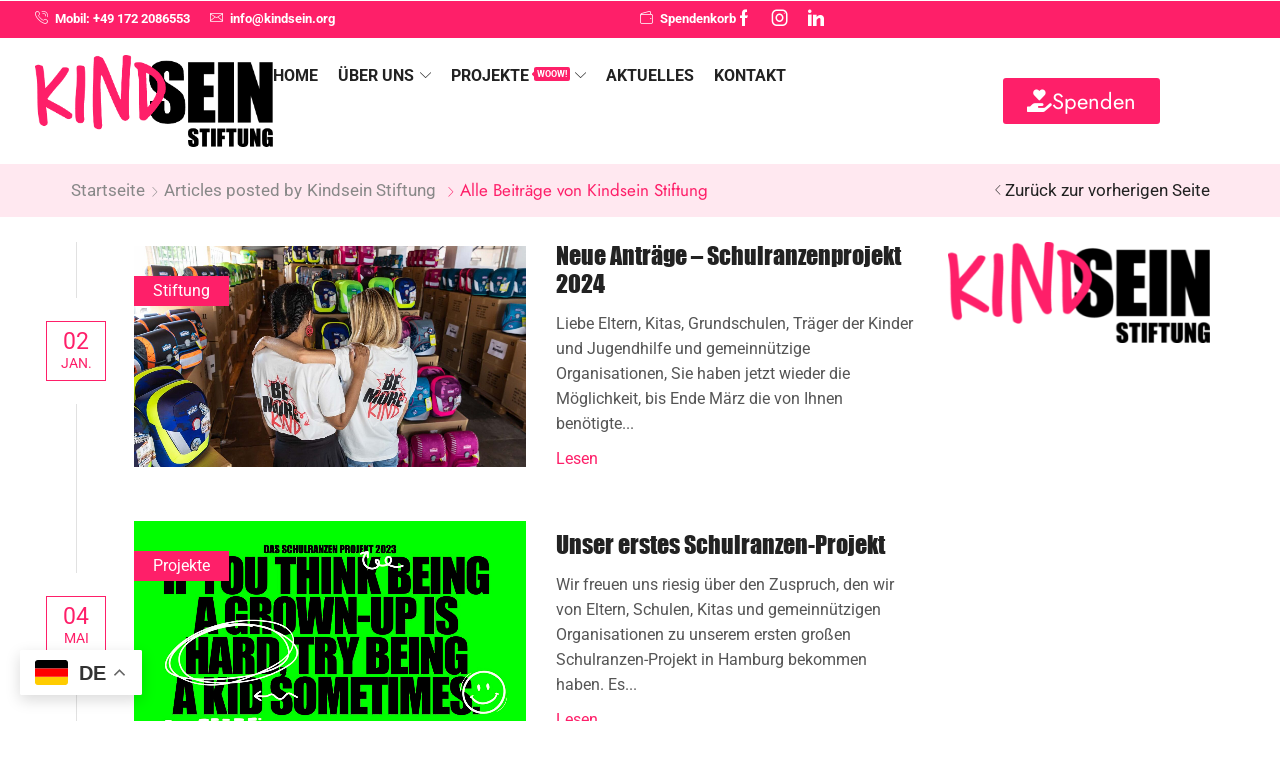

--- FILE ---
content_type: text/html; charset=UTF-8
request_url: https://www.kindsein.org/author/admin/
body_size: 38183
content:

<!DOCTYPE html>
<html lang="de" >
<head>
	<meta charset="UTF-8" />
	<meta name="viewport" content="width=device-width, initial-scale=1.0"/>
	<meta name='robots' content='index, follow, max-image-preview:large, max-snippet:-1, max-video-preview:-1' />

	<!-- This site is optimized with the Yoast SEO Premium plugin v26.0 (Yoast SEO v26.6) - https://yoast.com/wordpress/plugins/seo/ -->
	<title>Kindsein Stiftung, Autor bei Kindsein Stifung Hamburg</title>
	<link rel="canonical" href="https://www.kindsein.org/author/admin/" />
	<meta property="og:locale" content="de_DE" />
	<meta property="og:type" content="profile" />
	<meta property="og:title" content="Kindsein Stiftung" />
	<meta property="og:url" content="https://www.kindsein.org/author/admin/" />
	<meta property="og:site_name" content="Kindsein Stifung Hamburg" />
	<meta property="og:image" content="https://secure.gravatar.com/avatar/12dc1290839d476c862d311334eaf8f3?s=500&d=mm&r=g" />
	<meta name="twitter:card" content="summary_large_image" />
	<script type="application/ld+json" class="yoast-schema-graph">{"@context":"https://schema.org","@graph":[{"@type":"ProfilePage","@id":"https://www.kindsein.org/author/admin/","url":"https://www.kindsein.org/author/admin/","name":"Kindsein Stiftung, Autor bei Kindsein Stifung Hamburg","isPartOf":{"@id":"https://www.kindsein.org/#website"},"primaryImageOfPage":{"@id":"https://www.kindsein.org/author/admin/#primaryimage"},"image":{"@id":"https://www.kindsein.org/author/admin/#primaryimage"},"thumbnailUrl":"https://www.kindsein.org/wp-content/uploads/2024/10/KS_Website_caro_1.jpg","breadcrumb":{"@id":"https://www.kindsein.org/author/admin/#breadcrumb"},"inLanguage":"de","potentialAction":[{"@type":"ReadAction","target":["https://www.kindsein.org/author/admin/"]}]},{"@type":"ImageObject","inLanguage":"de","@id":"https://www.kindsein.org/author/admin/#primaryimage","url":"https://www.kindsein.org/wp-content/uploads/2024/10/KS_Website_caro_1.jpg","contentUrl":"https://www.kindsein.org/wp-content/uploads/2024/10/KS_Website_caro_1.jpg","width":1920,"height":1080,"caption":"Zwei Frauen mit dem Rücken zur Kamera die sich in den armen haben und vor Schultaschen stehen"},{"@type":"BreadcrumbList","@id":"https://www.kindsein.org/author/admin/#breadcrumb","itemListElement":[{"@type":"ListItem","position":1,"name":"Startseite","item":"https://www.kindsein.org/"},{"@type":"ListItem","position":2,"name":"Archive für Kindsein Stiftung"}]},{"@type":"WebSite","@id":"https://www.kindsein.org/#website","url":"https://www.kindsein.org/","name":"Kindsein Stifung Hamburg","description":"","publisher":{"@id":"https://www.kindsein.org/#organization"},"potentialAction":[{"@type":"SearchAction","target":{"@type":"EntryPoint","urlTemplate":"https://www.kindsein.org/?s={search_term_string}"},"query-input":{"@type":"PropertyValueSpecification","valueRequired":true,"valueName":"search_term_string"}}],"inLanguage":"de"},{"@type":"Organization","@id":"https://www.kindsein.org/#organization","name":"Kindsein Stifung Hamburg","url":"https://www.kindsein.org/","logo":{"@type":"ImageObject","inLanguage":"de","@id":"https://www.kindsein.org/#/schema/logo/image/","url":"https://www.kindsein.org/wp-content/uploads/2023/12/Logo-png.png","contentUrl":"https://www.kindsein.org/wp-content/uploads/2023/12/Logo-png.png","width":5905,"height":2268,"caption":"Kindsein Stifung Hamburg"},"image":{"@id":"https://www.kindsein.org/#/schema/logo/image/"}},{"@type":"Person","@id":"https://www.kindsein.org/#/schema/person/57921af6ecf1dd896ece488c5cd2e4d0","name":"Kindsein Stiftung","image":{"@type":"ImageObject","inLanguage":"de","@id":"https://www.kindsein.org/#/schema/person/image/","url":"https://secure.gravatar.com/avatar/6f5578286f65814e7e30b40f7f64e46a2860ae4c7c78a5ca8a0b33a5fbbcc800?s=96&d=mm&r=g","contentUrl":"https://secure.gravatar.com/avatar/6f5578286f65814e7e30b40f7f64e46a2860ae4c7c78a5ca8a0b33a5fbbcc800?s=96&d=mm&r=g","caption":"Kindsein Stiftung"},"sameAs":["http://kindsein.org"],"mainEntityOfPage":{"@id":"https://www.kindsein.org/author/admin/"}}]}</script>
	<!-- / Yoast SEO Premium plugin. -->


<link rel="alternate" type="application/rss+xml" title="Kindsein Stifung Hamburg &raquo; Feed" href="https://www.kindsein.org/feed/" />
<script consent-skip-blocker="1" data-skip-lazy-load="js-extra" data-cfasync="false">
(function () {
  // Web Font Loader compatibility (https://github.com/typekit/webfontloader)
  var modules = {
    typekit: "https://use.typekit.net",
    google: "https://fonts.googleapis.com/"
  };

  var load = function (config) {
    setTimeout(function () {
      var a = window.consentApi;

      // Only when blocker is active
      if (a) {
        // Iterate all modules and handle in a single `WebFont.load`
        Object.keys(modules).forEach(function (module) {
          var newConfigWithoutOtherModules = JSON.parse(
            JSON.stringify(config)
          );
          Object.keys(modules).forEach(function (toRemove) {
            if (toRemove !== module) {
              delete newConfigWithoutOtherModules[toRemove];
            }
          });

          if (newConfigWithoutOtherModules[module]) {
            a.unblock(modules[module]).then(function () {
              var originalLoad = window.WebFont.load;
              if (originalLoad !== load) {
                originalLoad(newConfigWithoutOtherModules);
              }
            });
          }
        });
      }
    }, 0);
  };

  if (!window.WebFont) {
    window.WebFont = {
      load: load
    };
  }
})();
</script><style>[consent-id]:not(.rcb-content-blocker):not([consent-transaction-complete]):not([consent-visual-use-parent^="children:"]):not([consent-confirm]){opacity:0!important;}
.rcb-content-blocker+.rcb-content-blocker-children-fallback~*{display:none!important;}</style><link rel="preload" href="https://www.kindsein.org/wp-content/ad7ad158d3414046f94e04dc8963fc3f/dist/333369648.js?ver=975c5defe73b4b2fde03afbaa384a541" as="script" />
<link rel="preload" href="https://www.kindsein.org/wp-content/ad7ad158d3414046f94e04dc8963fc3f/dist/1830751747.js?ver=346a9aebaecdbc3b8bedda9e20e09463" as="script" />
<link rel="preload" href="https://www.kindsein.org/wp-content/plugins/real-cookie-banner/public/lib/animate.css/animate.min.css?ver=4.1.1" as="style" />
<link rel="alternate" type="application/rss+xml" title="Kindsein Stifung Hamburg &raquo; Feed für Beiträge von Kindsein Stiftung" href="https://www.kindsein.org/author/admin/feed/" />
<script data-cfasync="false" type="text/javascript" defer src="https://www.kindsein.org/wp-content/ad7ad158d3414046f94e04dc8963fc3f/dist/333369648.js?ver=975c5defe73b4b2fde03afbaa384a541" id="real-cookie-banner-vendor-real-cookie-banner-banner-js"></script>
<script type="application/json" data-skip-lazy-load="js-extra" data-skip-moving="true" data-no-defer nitro-exclude data-alt-type="application/ld+json" data-dont-merge data-wpmeteor-nooptimize="true" data-cfasync="false" id="ae21c6279f3098894fca3203b0d2d80571-js-extra">{"slug":"real-cookie-banner","textDomain":"real-cookie-banner","version":"5.2.9","restUrl":"https:\/\/www.kindsein.org\/wp-json\/real-cookie-banner\/v1\/","restNamespace":"real-cookie-banner\/v1","restPathObfuscateOffset":"9c74d17045a07b54","restRoot":"https:\/\/www.kindsein.org\/wp-json\/","restQuery":{"_v":"5.2.9","_locale":"user"},"restNonce":"49a80a3002","restRecreateNonceEndpoint":"https:\/\/www.kindsein.org\/wp-admin\/admin-ajax.php?action=rest-nonce","publicUrl":"https:\/\/www.kindsein.org\/wp-content\/plugins\/real-cookie-banner\/public\/","chunkFolder":"dist","chunksLanguageFolder":"https:\/\/www.kindsein.org\/wp-content\/languages\/mo-cache\/real-cookie-banner\/","chunks":{"chunk-config-tab-blocker.lite.js":["de_DE-83d48f038e1cf6148175589160cda67e","de_DE-e5c2f3318cd06f18a058318f5795a54b","de_DE-76129424d1eb6744d17357561a128725","de_DE-d3d8ada331df664d13fa407b77bc690b"],"chunk-config-tab-blocker.pro.js":["de_DE-ddf5ae983675e7b6eec2afc2d53654a2","de_DE-487d95eea292aab22c80aa3ae9be41f0","de_DE-ab0e642081d4d0d660276c9cebfe9f5d","de_DE-0f5f6074a855fa677e6086b82145bd50"],"chunk-config-tab-consent.lite.js":["de_DE-3823d7521a3fc2857511061e0d660408"],"chunk-config-tab-consent.pro.js":["de_DE-9cb9ecf8c1e8ce14036b5f3a5e19f098"],"chunk-config-tab-cookies.lite.js":["de_DE-1a51b37d0ef409906245c7ed80d76040","de_DE-e5c2f3318cd06f18a058318f5795a54b","de_DE-76129424d1eb6744d17357561a128725"],"chunk-config-tab-cookies.pro.js":["de_DE-572ee75deed92e7a74abba4b86604687","de_DE-487d95eea292aab22c80aa3ae9be41f0","de_DE-ab0e642081d4d0d660276c9cebfe9f5d"],"chunk-config-tab-dashboard.lite.js":["de_DE-f843c51245ecd2b389746275b3da66b6"],"chunk-config-tab-dashboard.pro.js":["de_DE-ae5ae8f925f0409361cfe395645ac077"],"chunk-config-tab-import.lite.js":["de_DE-66df94240f04843e5a208823e466a850"],"chunk-config-tab-import.pro.js":["de_DE-e5fee6b51986d4ff7a051d6f6a7b076a"],"chunk-config-tab-licensing.lite.js":["de_DE-e01f803e4093b19d6787901b9591b5a6"],"chunk-config-tab-licensing.pro.js":["de_DE-4918ea9704f47c2055904e4104d4ffba"],"chunk-config-tab-scanner.lite.js":["de_DE-b10b39f1099ef599835c729334e38429"],"chunk-config-tab-scanner.pro.js":["de_DE-752a1502ab4f0bebfa2ad50c68ef571f"],"chunk-config-tab-settings.lite.js":["de_DE-37978e0b06b4eb18b16164a2d9c93a2c"],"chunk-config-tab-settings.pro.js":["de_DE-e59d3dcc762e276255c8989fbd1f80e3"],"chunk-config-tab-tcf.lite.js":["de_DE-4f658bdbf0aa370053460bc9e3cd1f69","de_DE-e5c2f3318cd06f18a058318f5795a54b","de_DE-d3d8ada331df664d13fa407b77bc690b"],"chunk-config-tab-tcf.pro.js":["de_DE-e1e83d5b8a28f1f91f63b9de2a8b181a","de_DE-487d95eea292aab22c80aa3ae9be41f0","de_DE-0f5f6074a855fa677e6086b82145bd50"]},"others":{"customizeValuesBanner":"{\"layout\":{\"type\":\"dialog\",\"maxHeightEnabled\":false,\"maxHeight\":740,\"dialogMaxWidth\":530,\"dialogPosition\":\"middleCenter\",\"dialogMargin\":[0,0,0,0],\"bannerPosition\":\"bottom\",\"bannerMaxWidth\":1024,\"dialogBorderRadius\":3,\"borderRadius\":5,\"animationIn\":\"slideInUp\",\"animationInDuration\":500,\"animationInOnlyMobile\":true,\"animationOut\":\"none\",\"animationOutDuration\":500,\"animationOutOnlyMobile\":true,\"overlay\":true,\"overlayBg\":\"#000000\",\"overlayBgAlpha\":38,\"overlayBlur\":2},\"decision\":{\"acceptAll\":\"button\",\"acceptEssentials\":\"button\",\"showCloseIcon\":false,\"acceptIndividual\":\"link\",\"buttonOrder\":\"all,essential,save,individual\",\"showGroups\":false,\"groupsFirstView\":false,\"saveButton\":\"always\"},\"design\":{\"bg\":\"#ffffff\",\"textAlign\":\"center\",\"linkTextDecoration\":\"underline\",\"borderWidth\":0,\"borderColor\":\"#ffffff\",\"fontSize\":13,\"fontColor\":\"#2b2b2b\",\"fontInheritFamily\":true,\"fontFamily\":\"Arial, Helvetica, sans-serif\",\"fontWeight\":\"normal\",\"boxShadowEnabled\":true,\"boxShadowOffsetX\":0,\"boxShadowOffsetY\":5,\"boxShadowBlurRadius\":13,\"boxShadowSpreadRadius\":0,\"boxShadowColor\":\"#000000\",\"boxShadowColorAlpha\":20},\"headerDesign\":{\"inheritBg\":true,\"bg\":\"#f4f4f4\",\"inheritTextAlign\":true,\"textAlign\":\"center\",\"padding\":[17,20,15,20],\"logo\":\"https:\\\/\\\/www.kindsein.org\\\/wp-content\\\/uploads\\\/2023\\\/05\\\/Logo-Kindsein-Stiftung.png\",\"logoRetina\":\"\",\"logoMaxHeight\":40,\"logoPosition\":\"left\",\"logoMargin\":[5,15,5,15],\"fontSize\":20,\"fontColor\":\"#2b2b2b\",\"fontInheritFamily\":true,\"fontFamily\":\"Arial, Helvetica, sans-serif\",\"fontWeight\":\"normal\",\"borderWidth\":1,\"borderColor\":\"#efefef\",\"logoFitDim\":[103.53333333333333,40]},\"bodyDesign\":{\"padding\":[15,20,5,20],\"descriptionInheritFontSize\":true,\"descriptionFontSize\":13,\"dottedGroupsInheritFontSize\":true,\"dottedGroupsFontSize\":13,\"dottedGroupsBulletColor\":\"#15779b\",\"teachingsInheritTextAlign\":true,\"teachingsTextAlign\":\"center\",\"teachingsSeparatorActive\":true,\"teachingsSeparatorWidth\":50,\"teachingsSeparatorHeight\":1,\"teachingsSeparatorColor\":\"#fe1f69\",\"teachingsInheritFontSize\":false,\"teachingsFontSize\":12,\"teachingsInheritFontColor\":false,\"teachingsFontColor\":\"#7c7c7c\",\"accordionMargin\":[10,0,5,0],\"accordionPadding\":[5,10,5,10],\"accordionArrowType\":\"outlined\",\"accordionArrowColor\":\"#15779b\",\"accordionBg\":\"#ffffff\",\"accordionActiveBg\":\"#f9f9f9\",\"accordionHoverBg\":\"#efefef\",\"accordionBorderWidth\":1,\"accordionBorderColor\":\"#efefef\",\"accordionTitleFontSize\":12,\"accordionTitleFontColor\":\"#2b2b2b\",\"accordionTitleFontWeight\":\"normal\",\"accordionDescriptionMargin\":[5,0,0,0],\"accordionDescriptionFontSize\":12,\"accordionDescriptionFontColor\":\"#828282\",\"accordionDescriptionFontWeight\":\"normal\",\"acceptAllOneRowLayout\":false,\"acceptAllPadding\":[10,10,10,10],\"acceptAllBg\":\"#fe1f69\",\"acceptAllTextAlign\":\"center\",\"acceptAllFontSize\":18,\"acceptAllFontColor\":\"#ffffff\",\"acceptAllFontWeight\":\"normal\",\"acceptAllBorderWidth\":0,\"acceptAllBorderColor\":\"#000000\",\"acceptAllHoverBg\":\"#000000\",\"acceptAllHoverFontColor\":\"#ffffff\",\"acceptAllHoverBorderColor\":\"#000000\",\"acceptEssentialsUseAcceptAll\":true,\"acceptEssentialsButtonType\":\"\",\"acceptEssentialsPadding\":[10,10,10,10],\"acceptEssentialsBg\":\"#efefef\",\"acceptEssentialsTextAlign\":\"center\",\"acceptEssentialsFontSize\":18,\"acceptEssentialsFontColor\":\"#0a0a0a\",\"acceptEssentialsFontWeight\":\"normal\",\"acceptEssentialsBorderWidth\":0,\"acceptEssentialsBorderColor\":\"#000000\",\"acceptEssentialsHoverBg\":\"#e8e8e8\",\"acceptEssentialsHoverFontColor\":\"#000000\",\"acceptEssentialsHoverBorderColor\":\"#000000\",\"acceptIndividualPadding\":[5,5,5,5],\"acceptIndividualBg\":\"#ffffff\",\"acceptIndividualTextAlign\":\"center\",\"acceptIndividualFontSize\":15,\"acceptIndividualFontColor\":\"#fe1f69\",\"acceptIndividualFontWeight\":\"normal\",\"acceptIndividualBorderWidth\":0,\"acceptIndividualBorderColor\":\"#000000\",\"acceptIndividualHoverBg\":\"#ffffff\",\"acceptIndividualHoverFontColor\":\"#000000\",\"acceptIndividualHoverBorderColor\":\"#000000\"},\"footerDesign\":{\"poweredByLink\":true,\"inheritBg\":false,\"bg\":\"#fcfcfc\",\"inheritTextAlign\":true,\"textAlign\":\"center\",\"padding\":[10,20,15,20],\"fontSize\":14,\"fontColor\":\"#7c7c7c\",\"fontInheritFamily\":true,\"fontFamily\":\"Arial, Helvetica, sans-serif\",\"fontWeight\":\"normal\",\"hoverFontColor\":\"#fe1f69\",\"borderWidth\":1,\"borderColor\":\"#efefef\",\"languageSwitcher\":\"flags\"},\"texts\":{\"headline\":\"Privatsph\\u00e4re-Einstellungen\",\"description\":\"Wir verwenden Cookies und \\u00e4hnliche Technologien auf unserer Website und verarbeiten personenbezogene Daten von dir (z.B. IP-Adresse), um z.B. Inhalte und Anzeigen zu personalisieren, Medien von Drittanbietern einzubinden oder Zugriffe auf unsere Website zu analysieren. Die Datenverarbeitung kann auch erst in Folge gesetzter Cookies stattfinden. Wir teilen diese Daten mit Dritten, die wir in den Privatsph\\u00e4re-Einstellungen benennen.<br \\\/><br \\\/>Die Datenverarbeitung kann mit deiner Einwilligung oder auf Basis eines berechtigten Interesses erfolgen, dem du in den Privatsph\\u00e4re-Einstellungen widersprechen kannst. Du hast das Recht, nicht einzuwilligen und deine Einwilligung zu einem sp\\u00e4teren Zeitpunkt zu \\u00e4ndern oder zu widerrufen. Weitere Informationen zur Verwendung deiner Daten findest du in unserer {{privacyPolicy}}Datenschutzerkl\\u00e4rung{{\\\/privacyPolicy}}.\",\"acceptAll\":\"Alle akzeptieren\",\"acceptEssentials\":\"Weiter ohne Einwilligung\",\"acceptIndividual\":\"Privatsph\\u00e4re-Einstellungen individuell festlegen\",\"poweredBy\":\"2\",\"dataProcessingInUnsafeCountries\":\"Einige Dienste verarbeiten personenbezogene Daten in unsicheren Drittl\\u00e4ndern. Indem du in die Nutzung dieser Services einwilligst, erkl\\u00e4rst du dich auch mit der Verarbeitung deiner Daten in diesen unsicheren Drittl\\u00e4ndern gem\\u00e4\\u00df {{legalBasis}} einverstanden. Dies birgt das Risiko, dass deine Daten von Beh\\u00f6rden zu Kontroll- und \\u00dcberwachungszwecken verarbeitet werden, m\\u00f6glicherweise ohne die M\\u00f6glichkeit eines Rechtsbehelfs.\",\"ageNoticeBanner\":\"Du bist unter {{minAge}} Jahre alt? Dann kannst du nicht in optionale Services einwilligen. Du kannst deine Eltern oder Erziehungsberechtigten bitten, mit dir in diese Services einzuwilligen.\",\"ageNoticeBlocker\":\"Du bist unter {{minAge}} Jahre alt? Leider darfst du diesem Service nicht selbst zustimmen, um diese Inhalte zu sehen. Bitte deine Eltern oder Erziehungsberechtigten, dem Service mit dir zuzustimmen!\",\"listServicesNotice\":\"Wenn du alle Services akzeptierst, erlaubst du, dass {{services}} geladen werden. Diese sind nach ihrem Zweck in Gruppen {{serviceGroups}} unterteilt (Zugeh\\u00f6rigkeit durch hochgestellte Zahlen gekennzeichnet).\",\"listServicesLegitimateInterestNotice\":\"Au\\u00dferdem werden die {{services}} auf der Grundlage eines berechtigten Interesses geladen.\",\"consentForwardingExternalHosts\":\"Deine Einwilligung gilt auch auf {{websites}}.\",\"blockerHeadline\":\"{{name}} aufgrund von Privatsph\\u00e4re-Einstellungen blockiert\",\"blockerLinkShowMissing\":\"Zeige alle Services, denen du noch zustimmen musst\",\"blockerLoadButton\":\"Services akzeptieren und Inhalte laden\",\"blockerAcceptInfo\":\"Wenn du die blockierten Inhalte l\\u00e4dst, werden deine Datenschutzeinstellungen angepasst. Inhalte aus diesem Service werden in Zukunft nicht mehr blockiert.\",\"stickyHistory\":\"Historie der Privatsph\\u00e4re-Einstellungen\",\"stickyRevoke\":\"Einwilligungen widerrufen\",\"stickyRevokeSuccessMessage\":\"Du hast die Einwilligung f\\u00fcr Services mit dessen Cookies und Verarbeitung personenbezogener Daten erfolgreich widerrufen. Die Seite wird jetzt neu geladen!\",\"stickyChange\":\"Privatsph\\u00e4re-Einstellungen \\u00e4ndern\"},\"individualLayout\":{\"inheritDialogMaxWidth\":false,\"dialogMaxWidth\":970,\"inheritBannerMaxWidth\":true,\"bannerMaxWidth\":1980,\"descriptionTextAlign\":\"left\"},\"group\":{\"checkboxBg\":\"#f0f0f0\",\"checkboxBorderWidth\":1,\"checkboxBorderColor\":\"#d2d2d2\",\"checkboxActiveColor\":\"#ffffff\",\"checkboxActiveBg\":\"#15779b\",\"checkboxActiveBorderColor\":\"#11607d\",\"groupInheritBg\":true,\"groupBg\":\"#f4f4f4\",\"groupPadding\":[15,15,15,15],\"groupSpacing\":10,\"groupBorderRadius\":5,\"groupBorderWidth\":1,\"groupBorderColor\":\"#f4f4f4\",\"headlineFontSize\":16,\"headlineFontWeight\":\"normal\",\"headlineFontColor\":\"#2b2b2b\",\"descriptionFontSize\":14,\"descriptionFontColor\":\"#7c7c7c\",\"linkColor\":\"#7c7c7c\",\"linkHoverColor\":\"#2b2b2b\",\"detailsHideLessRelevant\":true},\"saveButton\":{\"useAcceptAll\":true,\"type\":\"button\",\"padding\":[10,10,10,10],\"bg\":\"#efefef\",\"textAlign\":\"center\",\"fontSize\":18,\"fontColor\":\"#0a0a0a\",\"fontWeight\":\"normal\",\"borderWidth\":0,\"borderColor\":\"#000000\",\"hoverBg\":\"#e8e8e8\",\"hoverFontColor\":\"#000000\",\"hoverBorderColor\":\"#000000\"},\"individualTexts\":{\"headline\":\"Individuelle Privatsph\\u00e4re-Einstellungen\",\"description\":\"Wir verwenden Cookies und \\u00e4hnliche Technologien auf unserer Website und verarbeiten personenbezogene Daten von dir (z.B. IP-Adresse), um z.B. Inhalte und Anzeigen zu personalisieren, Medien von Drittanbietern einzubinden oder Zugriffe auf unsere Website zu analysieren. Die Datenverarbeitung kann auch erst in Folge gesetzter Cookies stattfinden. Wir teilen diese Daten mit Dritten, die wir in den Privatsph\\u00e4re-Einstellungen benennen.<br \\\/><br \\\/>Die Datenverarbeitung kann mit deiner Einwilligung oder auf Basis eines berechtigten Interesses erfolgen, dem du in den Privatsph\\u00e4re-Einstellungen widersprechen kannst. Du hast das Recht, nicht einzuwilligen und deine Einwilligung zu einem sp\\u00e4teren Zeitpunkt zu \\u00e4ndern oder zu widerrufen. Weitere Informationen zur Verwendung deiner Daten findest du in unserer {{privacyPolicy}}Datenschutzerkl\\u00e4rung{{\\\/privacyPolicy}}.<br \\\/><br \\\/>Im Folgenden findest du eine \\u00dcbersicht \\u00fcber alle Services, die von dieser Website genutzt werden. Du kannst dir detaillierte Informationen zu jedem Service ansehen und ihm einzeln zustimmen oder von deinem Widerspruchsrecht Gebrauch machen.\",\"save\":\"Individuelle Auswahlen speichern\",\"showMore\":\"Service-Informationen anzeigen\",\"hideMore\":\"Service-Informationen ausblenden\",\"postamble\":\"\"},\"mobile\":{\"enabled\":true,\"maxHeight\":400,\"hideHeader\":false,\"alignment\":\"bottom\",\"scalePercent\":90,\"scalePercentVertical\":-50},\"sticky\":{\"enabled\":false,\"animationsEnabled\":true,\"alignment\":\"left\",\"bubbleBorderRadius\":50,\"icon\":\"fingerprint\",\"iconCustom\":\"\",\"iconCustomRetina\":\"\",\"iconSize\":30,\"iconColor\":\"#ffffff\",\"bubbleMargin\":[10,20,20,20],\"bubblePadding\":15,\"bubbleBg\":\"#15779b\",\"bubbleBorderWidth\":0,\"bubbleBorderColor\":\"#10556f\",\"boxShadowEnabled\":true,\"boxShadowOffsetX\":0,\"boxShadowOffsetY\":2,\"boxShadowBlurRadius\":5,\"boxShadowSpreadRadius\":1,\"boxShadowColor\":\"#105b77\",\"boxShadowColorAlpha\":40,\"bubbleHoverBg\":\"#ffffff\",\"bubbleHoverBorderColor\":\"#000000\",\"hoverIconColor\":\"#000000\",\"hoverIconCustom\":\"\",\"hoverIconCustomRetina\":\"\",\"menuFontSize\":16,\"menuBorderRadius\":5,\"menuItemSpacing\":10,\"menuItemPadding\":[5,10,5,10]},\"customCss\":{\"css\":\"\",\"antiAdBlocker\":\"y\"}}","isPro":false,"showProHints":false,"proUrl":"https:\/\/devowl.io\/de\/go\/real-cookie-banner?source=rcb-lite","showLiteNotice":true,"frontend":{"groups":"[{\"id\":4,\"name\":\"Essenziell\",\"slug\":\"essenziell\",\"description\":\"Essenzielle Services sind f\\u00fcr die grundlegende Funktionalit\\u00e4t der Website erforderlich. Sie enthalten nur technisch notwendige Services. Diesen Services kann nicht widersprochen werden.\",\"isEssential\":true,\"isDefault\":true,\"items\":[{\"id\":250,\"name\":\"Elementor\",\"purpose\":\"Elementor ist eine Software, mit der das Layout dieser Website erstellt wurde. Cookies werden daf\\u00fcr eingesetzt, um die Anzahl der Seitenaufrufe und aktive Sitzungen des Nutzers zu speichern. Die erhobenen Daten werden nicht f\\u00fcr Analysezwecke verwendet, sondern nur um sicherzustellen, dass z.B. bei mehreren aktiven Sitzungen ausgeblendete Elemente nicht wieder angezeigt werden.\",\"providerContact\":{\"phone\":\"\",\"email\":\"\",\"link\":\"\"},\"isProviderCurrentWebsite\":true,\"provider\":\"Kindsein Stifung Hamburg\",\"uniqueName\":\"elementor\",\"isEmbeddingOnlyExternalResources\":false,\"legalBasis\":\"consent\",\"dataProcessingInCountries\":[],\"dataProcessingInCountriesSpecialTreatments\":[],\"technicalDefinitions\":[{\"type\":\"local\",\"name\":\"elementor\",\"host\":\"www.kindsein.org\",\"duration\":0,\"durationUnit\":\"y\",\"isSessionDuration\":false,\"purpose\":\"\"},{\"type\":\"session\",\"name\":\"elementor\",\"host\":\"www.kindsein.org\",\"duration\":0,\"durationUnit\":\"y\",\"isSessionDuration\":false,\"purpose\":\"\"}],\"codeDynamics\":[],\"providerPrivacyPolicyUrl\":\"https:\\\/\\\/www.kindsein.org\\\/datenschutz\\\/\",\"providerLegalNoticeUrl\":\"https:\\\/\\\/www.kindsein.org\\\/impressum\\\/\",\"tagManagerOptInEventName\":\"\",\"tagManagerOptOutEventName\":\"\",\"googleConsentModeConsentTypes\":[],\"executePriority\":10,\"codeOptIn\":\"\",\"executeCodeOptInWhenNoTagManagerConsentIsGiven\":false,\"codeOptOut\":\"\",\"executeCodeOptOutWhenNoTagManagerConsentIsGiven\":false,\"deleteTechnicalDefinitionsAfterOptOut\":false,\"codeOnPageLoad\":\"\",\"presetId\":\"elementor\"},{\"id\":244,\"name\":\"Real Cookie Banner\",\"purpose\":\"Real Cookie Banner bittet Website-Besucher um die Einwilligung zum Setzen von Cookies und zur Verarbeitung personenbezogener Daten. Dazu wird jedem Website-Besucher eine UUID (pseudonyme Identifikation des Nutzers) zugewiesen, die bis zum Ablauf des Cookies zur Speicherung der Einwilligung g\\u00fcltig ist. Cookies werden dazu verwendet, um zu testen, ob Cookies gesetzt werden k\\u00f6nnen, um Referenz auf die dokumentierte Einwilligung zu speichern, um zu speichern, in welche Services aus welchen Service-Gruppen der Besucher eingewilligt hat, und, falls Einwilligung nach dem Transparency & Consent Framework (TCF) eingeholt werden, um die Einwilligungen in TCF Partner, Zwecke, besondere Zwecke, Funktionen und besondere Funktionen zu speichern. Im Rahmen der Darlegungspflicht nach DSGVO wird die erhobene Einwilligung vollumf\\u00e4nglich dokumentiert. Dazu z\\u00e4hlt neben den Services und Service-Gruppen, in welche der Besucher eingewilligt hat, und falls Einwilligung nach dem TCF Standard eingeholt werden, in welche TCF Partner, Zwecke und Funktionen der Besucher eingewilligt hat, alle Einstellungen des Cookie Banners zum Zeitpunkt der Einwilligung als auch die technischen Umst\\u00e4nde (z.B. Gr\\u00f6\\u00dfe des Sichtbereichs bei der Einwilligung) und die Nutzerinteraktionen (z.B. Klick auf Buttons), die zur Einwilligung gef\\u00fchrt haben. Die Einwilligung wird pro Sprache einmal erhoben.\",\"providerContact\":{\"phone\":\"\",\"email\":\"\",\"link\":\"\"},\"isProviderCurrentWebsite\":true,\"provider\":\"Kindsein Stifung Hamburg\",\"uniqueName\":\"real-cookie-banner\",\"isEmbeddingOnlyExternalResources\":false,\"legalBasis\":\"legal-requirement\",\"dataProcessingInCountries\":[],\"dataProcessingInCountriesSpecialTreatments\":[],\"technicalDefinitions\":[{\"type\":\"http\",\"name\":\"real_cookie_banner*\",\"host\":\".kindsein.org\",\"duration\":365,\"durationUnit\":\"d\",\"isSessionDuration\":false,\"purpose\":\"Eindeutiger Identifikator f\\u00fcr die Einwilligung, aber nicht f\\u00fcr den Website-Besucher. Revisionshash f\\u00fcr die Einstellungen des Cookie-Banners (Texte, Farben, Funktionen, Servicegruppen, Dienste, Content Blocker usw.). IDs f\\u00fcr eingewilligte Services und Service-Gruppen.\"},{\"type\":\"http\",\"name\":\"real_cookie_banner*-tcf\",\"host\":\".kindsein.org\",\"duration\":365,\"durationUnit\":\"d\",\"isSessionDuration\":false,\"purpose\":\"Im Rahmen von TCF gesammelte Einwilligungen, die im TC-String-Format gespeichert werden, einschlie\\u00dflich TCF-Vendoren, -Zwecke, -Sonderzwecke, -Funktionen und -Sonderfunktionen.\"},{\"type\":\"http\",\"name\":\"real_cookie_banner*-gcm\",\"host\":\".kindsein.org\",\"duration\":365,\"durationUnit\":\"d\",\"isSessionDuration\":false,\"purpose\":\"Die im Google Consent Mode gesammelten Einwilligungen in die verschiedenen Einwilligungstypen (Zwecke) werden f\\u00fcr alle mit dem Google Consent Mode kompatiblen Services gespeichert.\"},{\"type\":\"http\",\"name\":\"real_cookie_banner-test\",\"host\":\".kindsein.org\",\"duration\":365,\"durationUnit\":\"d\",\"isSessionDuration\":false,\"purpose\":\"Cookie, der gesetzt wurde, um die Funktionalit\\u00e4t von HTTP-Cookies zu testen. Wird sofort nach dem Test gel\\u00f6scht.\"},{\"type\":\"local\",\"name\":\"real_cookie_banner*\",\"host\":\"https:\\\/\\\/www.kindsein.org\",\"duration\":1,\"durationUnit\":\"d\",\"isSessionDuration\":false,\"purpose\":\"Eindeutiger Identifikator f\\u00fcr die Einwilligung, aber nicht f\\u00fcr den Website-Besucher. Revisionshash f\\u00fcr die Einstellungen des Cookie-Banners (Texte, Farben, Funktionen, Service-Gruppen, Services, Content Blocker usw.). IDs f\\u00fcr eingewilligte Services und Service-Gruppen. Wird nur solange gespeichert, bis die Einwilligung auf dem Website-Server dokumentiert ist.\"},{\"type\":\"local\",\"name\":\"real_cookie_banner*-tcf\",\"host\":\"https:\\\/\\\/www.kindsein.org\",\"duration\":1,\"durationUnit\":\"d\",\"isSessionDuration\":false,\"purpose\":\"Im Rahmen von TCF gesammelte Einwilligungen werden im TC-String-Format gespeichert, einschlie\\u00dflich TCF Vendoren, Zwecke, besondere Zwecke, Funktionen und besondere Funktionen. Wird nur solange gespeichert, bis die Einwilligung auf dem Website-Server dokumentiert ist.\"},{\"type\":\"local\",\"name\":\"real_cookie_banner*-gcm\",\"host\":\"https:\\\/\\\/www.kindsein.org\",\"duration\":1,\"durationUnit\":\"d\",\"isSessionDuration\":false,\"purpose\":\"Im Rahmen des Google Consent Mode erfasste Einwilligungen werden f\\u00fcr alle mit dem Google Consent Mode kompatiblen Services in Einwilligungstypen (Zwecke) gespeichert. Wird nur solange gespeichert, bis die Einwilligung auf dem Website-Server dokumentiert ist.\"},{\"type\":\"local\",\"name\":\"real_cookie_banner-consent-queue*\",\"host\":\"https:\\\/\\\/www.kindsein.org\",\"duration\":1,\"durationUnit\":\"d\",\"isSessionDuration\":false,\"purpose\":\"Lokale Zwischenspeicherung (Caching) der Auswahl im Cookie-Banner, bis der Server die Einwilligung dokumentiert; Dokumentation periodisch oder bei Seitenwechseln versucht, wenn der Server nicht verf\\u00fcgbar oder \\u00fcberlastet ist.\"}],\"codeDynamics\":[],\"providerPrivacyPolicyUrl\":\"https:\\\/\\\/www.kindsein.org\\\/datenschutz\\\/\",\"providerLegalNoticeUrl\":\"https:\\\/\\\/www.kindsein.org\\\/impressum\\\/\",\"tagManagerOptInEventName\":\"\",\"tagManagerOptOutEventName\":\"\",\"googleConsentModeConsentTypes\":[],\"executePriority\":10,\"codeOptIn\":\"\",\"executeCodeOptInWhenNoTagManagerConsentIsGiven\":false,\"codeOptOut\":\"\",\"executeCodeOptOutWhenNoTagManagerConsentIsGiven\":false,\"deleteTechnicalDefinitionsAfterOptOut\":false,\"codeOnPageLoad\":\"\",\"presetId\":\"real-cookie-banner\"}]},{\"id\":5,\"name\":\"Funktional\",\"slug\":\"funktional\",\"description\":\"Funktionale Services sind notwendig, um \\u00fcber die wesentliche Funktionalit\\u00e4t der Website hinausgehende Features wie h\\u00fcbschere Schriftarten, Videowiedergabe oder interaktive Web 2.0-Features bereitzustellen. Inhalte von z.B. Video- und Social Media-Plattformen sind standardm\\u00e4\\u00dfig gesperrt und k\\u00f6nnen zugestimmt werden. Wenn dem Service zugestimmt wird, werden diese Inhalte automatisch ohne weitere manuelle Einwilligung geladen.\",\"isEssential\":false,\"isDefault\":true,\"items\":[{\"id\":255,\"name\":\"Google Maps\",\"purpose\":\"Google Maps zeigt Karten auf der Website als Iframe oder \\u00fcber JavaScript direkt eingebettet als Teil der Website an. Auf dem Client-Ger\\u00e4t des Nutzers werden keine Cookies im technischen Sinne gesetzt, aber es werden technische und pers\\u00f6nliche Daten wie z.B. die IP-Adresse vom Client an den Server des Diensteanbieters \\u00fcbertragen, um die Nutzung des Dienstes zu erm\\u00f6glichen.\",\"providerContact\":{\"phone\":\"\",\"email\":\"\",\"link\":\"\"},\"isProviderCurrentWebsite\":false,\"provider\":\"Google Ireland Limited\",\"uniqueName\":\"google-maps\",\"isEmbeddingOnlyExternalResources\":true,\"legalBasis\":\"consent\",\"dataProcessingInCountries\":[\"US\"],\"dataProcessingInCountriesSpecialTreatments\":[],\"technicalDefinitions\":[{\"type\":\"http\",\"name\":\"\",\"host\":\"\",\"duration\":0,\"durationUnit\":\"y\",\"isSessionDuration\":false,\"purpose\":\"\"}],\"codeDynamics\":[],\"providerPrivacyPolicyUrl\":\"https:\\\/\\\/policies.google.com\\\/privacy\",\"providerLegalNoticeUrl\":\"\",\"tagManagerOptInEventName\":\"\",\"tagManagerOptOutEventName\":\"\",\"googleConsentModeConsentTypes\":[],\"executePriority\":10,\"codeOptIn\":\"\",\"executeCodeOptInWhenNoTagManagerConsentIsGiven\":false,\"codeOptOut\":\"\",\"executeCodeOptOutWhenNoTagManagerConsentIsGiven\":false,\"deleteTechnicalDefinitionsAfterOptOut\":false,\"codeOnPageLoad\":\"\",\"presetId\":\"google-maps\"},{\"id\":253,\"name\":\"Emojis\",\"purpose\":\"WordPress Emoji ist ein Emoji-Set, das von wordpress.org geladen wird. Es werden keine Cookies im technischen Sinne auf dem Client des Nutzers gesetzt, jedoch werden technische und personenbezogene Daten wie die IP-Adresse vom Client an den Server des Dienstanbieters \\u00fcbertragen, um die Nutzung des Dienstes zu erm\\u00f6glichen.\",\"providerContact\":{\"phone\":\"\",\"email\":\"\",\"link\":\"\"},\"isProviderCurrentWebsite\":false,\"provider\":\"WordPress.org\",\"uniqueName\":\"wordpress-emojis\",\"isEmbeddingOnlyExternalResources\":true,\"legalBasis\":\"consent\",\"dataProcessingInCountries\":[\"US\"],\"dataProcessingInCountriesSpecialTreatments\":[],\"technicalDefinitions\":[{\"type\":\"http\",\"name\":\"\",\"host\":\"\",\"duration\":0,\"durationUnit\":\"y\",\"isSessionDuration\":false,\"purpose\":\"\"}],\"codeDynamics\":[],\"providerPrivacyPolicyUrl\":\"https:\\\/\\\/de.wordpress.org\\\/about\\\/privacy\\\/\",\"providerLegalNoticeUrl\":\"\",\"tagManagerOptInEventName\":\"\",\"tagManagerOptOutEventName\":\"\",\"googleConsentModeConsentTypes\":[],\"executePriority\":10,\"codeOptIn\":\"\",\"executeCodeOptInWhenNoTagManagerConsentIsGiven\":false,\"codeOptOut\":\"\",\"executeCodeOptOutWhenNoTagManagerConsentIsGiven\":false,\"deleteTechnicalDefinitionsAfterOptOut\":false,\"codeOnPageLoad\":\"\",\"presetId\":\"wordpress-emojis\"},{\"id\":251,\"name\":\"Google Fonts\",\"purpose\":\"Google Fonts ist ein Dienst, der Schriften, die nicht auf dem Client-Ger\\u00e4t des Nutzers installiert sind, herunterl\\u00e4dt und in die Website einbettet. Auf dem Client-Ger\\u00e4t des Nutzers werden keine Cookies im technischen Sinne gesetzt, aber es werden technische und pers\\u00f6nliche Daten wie z.B. die IP-Adresse vom Client an den Server des Dienstanbieters \\u00fcbertragen, um die Nutzung des Dienstes zu erm\\u00f6glichen.\",\"providerContact\":{\"phone\":\"\",\"email\":\"\",\"link\":\"\"},\"isProviderCurrentWebsite\":false,\"provider\":\"Google Ireland Limited\",\"uniqueName\":\"google-fonts\",\"isEmbeddingOnlyExternalResources\":true,\"legalBasis\":\"consent\",\"dataProcessingInCountries\":[\"US\"],\"dataProcessingInCountriesSpecialTreatments\":[],\"technicalDefinitions\":[{\"type\":\"http\",\"name\":\"\",\"host\":\"\",\"duration\":0,\"durationUnit\":\"y\",\"isSessionDuration\":false,\"purpose\":\"\"}],\"codeDynamics\":[],\"providerPrivacyPolicyUrl\":\"https:\\\/\\\/policies.google.com\\\/privacy\",\"providerLegalNoticeUrl\":\"\",\"tagManagerOptInEventName\":\"\",\"tagManagerOptOutEventName\":\"\",\"googleConsentModeConsentTypes\":[],\"executePriority\":10,\"codeOptIn\":\"\",\"executeCodeOptInWhenNoTagManagerConsentIsGiven\":false,\"codeOptOut\":\"\",\"executeCodeOptOutWhenNoTagManagerConsentIsGiven\":false,\"deleteTechnicalDefinitionsAfterOptOut\":false,\"codeOnPageLoad\":\"base64-encoded:[base64]\",\"presetId\":\"google-fonts\"}]},{\"id\":6,\"name\":\"Statistik\",\"slug\":\"statistik\",\"description\":\"Statistik-Services werden ben\\u00f6tigt, um pseudonymisierte Daten \\u00fcber die Besucher der Website zu sammeln. Die Daten erm\\u00f6glichen es uns, die Besucher besser zu verstehen und die Website zu optimieren.\",\"isEssential\":false,\"isDefault\":true,\"items\":[{\"id\":818,\"name\":\"Google Analytics\",\"purpose\":\"Google Analytics ist ein Dienst zur Erstellung detaillierter Statistiken zum Nutzerverhalten auf der Website. Die Cookies werden verwendet, um Benutzer zu unterscheiden, kampagnenbezogene Informationen f\\u00fcr und von dem Benutzer zu speichern und um Daten aus mehreren Seitenaufrufen zu verkn\\u00fcpfen.\",\"providerContact\":{\"phone\":\"\",\"email\":\"\",\"link\":\"\"},\"isProviderCurrentWebsite\":false,\"provider\":\"Google Ireland Limited\",\"uniqueName\":\"google-analytics-analytics-4\",\"isEmbeddingOnlyExternalResources\":false,\"legalBasis\":\"consent\",\"dataProcessingInCountries\":[\"US\"],\"dataProcessingInCountriesSpecialTreatments\":[],\"technicalDefinitions\":[{\"type\":\"http\",\"name\":\"_ga\",\"host\":\".kindsein.org\",\"duration\":2,\"durationUnit\":\"y\",\"isSessionDuration\":false,\"purpose\":\"\"},{\"type\":\"http\",\"name\":\"_ga_*\",\"host\":\".kindsein.org\",\"duration\":2,\"durationUnit\":\"y\",\"isSessionDuration\":false,\"purpose\":\"\"}],\"codeDynamics\":{\"gaMeasurementId\":\"G-1940HLSE5Y\"},\"providerPrivacyPolicyUrl\":\"https:\\\/\\\/policies.google.com\\\/privacy\",\"providerLegalNoticeUrl\":\"\",\"tagManagerOptInEventName\":\"\",\"tagManagerOptOutEventName\":\"\",\"googleConsentModeConsentTypes\":[],\"executePriority\":10,\"codeOptIn\":\"base64-encoded:[base64]\",\"executeCodeOptInWhenNoTagManagerConsentIsGiven\":false,\"codeOptOut\":\"\",\"executeCodeOptOutWhenNoTagManagerConsentIsGiven\":false,\"deleteTechnicalDefinitionsAfterOptOut\":true,\"codeOnPageLoad\":\"\",\"presetId\":\"google-analytics-analytics-4\"}]}]","links":[{"id":1121,"label":"Datenschutzerkl\u00e4rung","pageType":"privacyPolicy","isExternalUrl":false,"pageId":3,"url":"https:\/\/www.kindsein.org\/datenschutz\/","hideCookieBanner":true,"isTargetBlank":true},{"id":1122,"label":"Impressum","pageType":"legalNotice","isExternalUrl":false,"pageId":12,"url":"https:\/\/www.kindsein.org\/impressum\/","hideCookieBanner":true,"isTargetBlank":true}],"websiteOperator":{"address":"","country":"","contactEmail":"base64-encoded:bGFyc0ByYW5rMS1tZWRpYS5kZQ==","contactPhone":"","contactFormUrl":false},"blocker":[{"id":254,"name":"WordPress Emojis","description":"","rules":["*s.w.org\/images\/core\/emoji*","window._wpemojiSettings","link[href=\"\/\/s.w.org\"]"],"criteria":"services","tcfVendors":[],"tcfPurposes":[1],"services":[253],"isVisual":false,"visualType":"default","visualMediaThumbnail":"0","visualContentType":"","isVisualDarkMode":false,"visualBlur":0,"visualDownloadThumbnail":false,"visualHeroButtonText":"","shouldForceToShowVisual":false,"presetId":"wordpress-emojis","visualThumbnail":null},{"id":252,"name":"Google Fonts","description":"","rules":["*fonts.googleapis.com*","*ajax.googleapis.com\/ajax\/libs\/webfont\/*\/webfont.js*","*fonts.gstatic.com*","*WebFont.load*google*","WebFontConfig*google*"],"criteria":"services","tcfVendors":[],"tcfPurposes":[1],"services":[251],"isVisual":false,"visualType":"default","visualMediaThumbnail":"0","visualContentType":"","isVisualDarkMode":false,"visualBlur":0,"visualDownloadThumbnail":false,"visualHeroButtonText":"","shouldForceToShowVisual":false,"presetId":"google-fonts","visualThumbnail":null}],"languageSwitcher":[],"predefinedDataProcessingInSafeCountriesLists":{"GDPR":["AT","BE","BG","HR","CY","CZ","DK","EE","FI","FR","DE","GR","HU","IE","IS","IT","LI","LV","LT","LU","MT","NL","NO","PL","PT","RO","SK","SI","ES","SE"],"DSG":["CH"],"GDPR+DSG":[],"ADEQUACY_EU":["AD","AR","CA","FO","GG","IL","IM","JP","JE","NZ","KR","CH","GB","UY","US"],"ADEQUACY_CH":["DE","AD","AR","AT","BE","BG","CA","CY","HR","DK","ES","EE","FI","FR","GI","GR","GG","HU","IM","FO","IE","IS","IL","IT","JE","LV","LI","LT","LU","MT","MC","NO","NZ","NL","PL","PT","CZ","RO","GB","SK","SI","SE","UY","US"]},"decisionCookieName":"real_cookie_banner-v:3_blog:1_path:1818cdc","revisionHash":"e616a181b27f563e7bbfb7081072a438","territorialLegalBasis":["gdpr-eprivacy"],"setCookiesViaManager":"none","isRespectDoNotTrack":false,"failedConsentDocumentationHandling":"essentials","isAcceptAllForBots":true,"isDataProcessingInUnsafeCountries":false,"isAgeNotice":false,"ageNoticeAgeLimit":16,"isListServicesNotice":true,"isBannerLessConsent":false,"isTcf":false,"isGcm":false,"isGcmListPurposes":false,"hasLazyData":false},"anonymousContentUrl":"https:\/\/www.kindsein.org\/wp-content\/ad7ad158d3414046f94e04dc8963fc3f\/dist\/","anonymousHash":"ad7ad158d3414046f94e04dc8963fc3f","hasDynamicPreDecisions":false,"isLicensed":false,"isDevLicense":false,"multilingualSkipHTMLForTag":"","isCurrentlyInTranslationEditorPreview":false,"defaultLanguage":"","currentLanguage":"","activeLanguages":[],"context":"","iso3166OneAlpha2":{"AF":"Afghanistan","AL":"Albanien","DZ":"Algerien","AS":"Amerikanisch-Samoa","AD":"Andorra","AO":"Angola","AI":"Anguilla","AQ":"Antarktis","AG":"Antigua und Barbuda","AR":"Argentinien","AM":"Armenien","AW":"Aruba","AZ":"Aserbaidschan","AU":"Australien","BS":"Bahamas","BH":"Bahrain","BD":"Bangladesch","BB":"Barbados","BY":"Belarus","BE":"Belgien","BZ":"Belize","BJ":"Benin","BM":"Bermuda","BT":"Bhutan","BO":"Bolivien","BA":"Bosnien und Herzegowina","BW":"Botswana","BV":"Bouvetinsel","BR":"Brasilien","IO":"Britisches Territorium im Indischen Ozean","BN":"Brunei Darussalam","BG":"Bulgarien","BF":"Burkina Faso","BI":"Burundi","CL":"Chile","CN":"China","CK":"Cookinseln","CR":"Costa Rica","DE":"Deutschland","LA":"Die Laotische Demokratische Volksrepublik","DM":"Dominica","DO":"Dominikanische Republik","DJ":"Dschibuti","DK":"D\u00e4nemark","EC":"Ecuador","SV":"El Salvador","ER":"Eritrea","EE":"Estland","FK":"Falklandinseln (Malwinen)","FJ":"Fidschi","FI":"Finnland","FR":"Frankreich","GF":"Franz\u00f6sisch-Guayana","PF":"Franz\u00f6sisch-Polynesien","TF":"Franz\u00f6sische S\u00fcd- und Antarktisgebiete","FO":"F\u00e4r\u00f6er Inseln","FM":"F\u00f6derierte Staaten von Mikronesien","GA":"Gabun","GM":"Gambia","GE":"Georgien","GH":"Ghana","GI":"Gibraltar","GD":"Grenada","GR":"Griechenland","GL":"Gr\u00f6nland","GP":"Guadeloupe","GU":"Guam","GT":"Guatemala","GG":"Guernsey","GN":"Guinea","GW":"Guinea-Bissau","GY":"Guyana","HT":"Haiti","HM":"Heard und die McDonaldinseln","VA":"Heiliger Stuhl (Staat Vatikanstadt)","HN":"Honduras","HK":"Hong Kong","IN":"Indien","ID":"Indonesien","IQ":"Irak","IE":"Irland","IR":"Islamische Republik Iran","IS":"Island","IM":"Isle of Man","IL":"Israel","IT":"Italien","JM":"Jamaika","JP":"Japan","YE":"Jemen","JE":"Jersey","JO":"Jordanien","VG":"Jungferninseln, Britisch","VI":"Jungferninseln, U.S.","KY":"Kaimaninseln","KH":"Kambodscha","CM":"Kamerun","CA":"Kanada","CV":"Kap Verde","KZ":"Kasachstan","QA":"Katar","KE":"Kenia","KG":"Kirgisistan","KI":"Kiribati","UM":"Kleinere Inselbesitzungen der Vereinigten Staaten","CC":"Kokosinseln","CO":"Kolumbien","KM":"Komoren","CG":"Kongo","CD":"Kongo, Demokratische Republik","KR":"Korea","HR":"Kroatien","CU":"Kuba","KW":"Kuwait","LS":"Lesotho","LV":"Lettland","LB":"Libanon","LR":"Liberia","LY":"Libysch-Arabische Dschamahirija","LI":"Liechtenstein","LT":"Litauen","LU":"Luxemburg","MO":"Macao","MG":"Madagaskar","MW":"Malawi","MY":"Malaysia","MV":"Malediven","ML":"Mali","MT":"Malta","MA":"Marokko","MH":"Marshallinseln","MQ":"Martinique","MR":"Mauretanien","MU":"Mauritius","YT":"Mayotte","MK":"Mazedonien","MX":"Mexiko","MD":"Moldawien","MC":"Monaco","MN":"Mongolei","ME":"Montenegro","MS":"Montserrat","MZ":"Mosambik","MM":"Myanmar","NA":"Namibia","NR":"Nauru","NP":"Nepal","NC":"Neukaledonien","NZ":"Neuseeland","NI":"Nicaragua","NL":"Niederlande","AN":"Niederl\u00e4ndische Antillen","NE":"Niger","NG":"Nigeria","NU":"Niue","KP":"Nordkorea","NF":"Norfolkinsel","NO":"Norwegen","MP":"N\u00f6rdliche Marianen","OM":"Oman","PK":"Pakistan","PW":"Palau","PS":"Pal\u00e4stinensisches Gebiet, besetzt","PA":"Panama","PG":"Papua-Neuguinea","PY":"Paraguay","PE":"Peru","PH":"Philippinen","PN":"Pitcairn","PL":"Polen","PT":"Portugal","PR":"Puerto Rico","CI":"Republik C\u00f4te d'Ivoire","RW":"Ruanda","RO":"Rum\u00e4nien","RU":"Russische F\u00f6deration","RE":"R\u00e9union","BL":"Saint Barth\u00e9l\u00e9my","PM":"Saint Pierre und Miquelo","SB":"Salomonen","ZM":"Sambia","WS":"Samoa","SM":"San Marino","SH":"Sankt Helena","MF":"Sankt Martin","SA":"Saudi-Arabien","SE":"Schweden","CH":"Schweiz","SN":"Senegal","RS":"Serbien","SC":"Seychellen","SL":"Sierra Leone","ZW":"Simbabwe","SG":"Singapur","SK":"Slowakei","SI":"Slowenien","SO":"Somalia","ES":"Spanien","LK":"Sri Lanka","KN":"St. Kitts und Nevis","LC":"St. Lucia","VC":"St. Vincent und Grenadinen","SD":"Sudan","SR":"Surinam","SJ":"Svalbard und Jan Mayen","SZ":"Swasiland","SY":"Syrische Arabische Republik","ST":"S\u00e3o Tom\u00e9 und Pr\u00edncipe","ZA":"S\u00fcdafrika","GS":"S\u00fcdgeorgien und die S\u00fcdlichen Sandwichinseln","TJ":"Tadschikistan","TW":"Taiwan","TZ":"Tansania","TH":"Thailand","TL":"Timor-Leste","TG":"Togo","TK":"Tokelau","TO":"Tonga","TT":"Trinidad und Tobago","TD":"Tschad","CZ":"Tschechische Republik","TN":"Tunesien","TM":"Turkmenistan","TC":"Turks- und Caicosinseln","TV":"Tuvalu","TR":"T\u00fcrkei","UG":"Uganda","UA":"Ukraine","HU":"Ungarn","UY":"Uruguay","UZ":"Usbekistan","VU":"Vanuatu","VE":"Venezuela","AE":"Vereinigte Arabische Emirate","US":"Vereinigte Staaten","GB":"Vereinigtes K\u00f6nigreich","VN":"Vietnam","WF":"Wallis und Futuna","CX":"Weihnachtsinsel","EH":"Westsahara","CF":"Zentralafrikanische Republik","CY":"Zypern","EG":"\u00c4gypten","GQ":"\u00c4quatorialguinea","ET":"\u00c4thiopien","AX":"\u00c5land Inseln","AT":"\u00d6sterreich"},"visualParentSelectors":{".et_pb_video_box":1,".et_pb_video_slider:has(>.et_pb_slider_carousel %s)":"self",".ast-oembed-container":1,".wpb_video_wrapper":1,".gdlr-core-pbf-background-wrap":1},"isPreventPreDecision":false,"isInvalidateImplicitUserConsent":false,"dependantVisibilityContainers":["[role=\"tabpanel\"]",".eael-tab-content-item",".wpcs_content_inner",".op3-contenttoggleitem-content",".op3-popoverlay-content",".pum-overlay","[data-elementor-type=\"popup\"]",".wp-block-ub-content-toggle-accordion-content-wrap",".w-popup-wrap",".oxy-lightbox_inner[data-inner-content=true]",".oxy-pro-accordion_body",".oxy-tab-content",".kt-accordion-panel",".vc_tta-panel-body",".mfp-hide","div[id^=\"tve_thrive_lightbox_\"]",".brxe-xpromodalnestable",".evcal_eventcard",".divioverlay",".et_pb_toggle_content"],"disableDeduplicateExceptions":[".et_pb_video_slider"],"bannerDesignVersion":12,"bannerI18n":{"showMore":"Mehr anzeigen","hideMore":"Verstecken","showLessRelevantDetails":"Weitere Details anzeigen (%s)","hideLessRelevantDetails":"Weitere Details ausblenden (%s)","other":"Anderes","legalBasis":{"label":"Verwendung auf gesetzlicher Grundlage von","consentPersonalData":"Einwilligung zur Verarbeitung personenbezogener Daten","consentStorage":"Einwilligung zur Speicherung oder zum Zugriff auf Informationen auf der Endeinrichtung des Nutzers","legitimateInterestPersonalData":"Berechtigtes Interesse zur Verarbeitung personenbezogener Daten","legitimateInterestStorage":"Bereitstellung eines ausdr\u00fccklich gew\u00fcnschten digitalen Dienstes zur Speicherung oder zum Zugriff auf Informationen auf der Endeinrichtung des Nutzers","legalRequirementPersonalData":"Erf\u00fcllung einer rechtlichen Verpflichtung zur Verarbeitung personenbezogener Daten"},"territorialLegalBasisArticles":{"gdpr-eprivacy":{"dataProcessingInUnsafeCountries":"Art. 49 Abs. 1 lit. a DSGVO"},"dsg-switzerland":{"dataProcessingInUnsafeCountries":"Art. 17 Abs. 1 lit. a DSG (Schweiz)"}},"legitimateInterest":"Berechtigtes Interesse","consent":"Einwilligung","crawlerLinkAlert":"Wir haben erkannt, dass du ein Crawler\/Bot bist. Nur nat\u00fcrliche Personen d\u00fcrfen in Cookies und die Verarbeitung von personenbezogenen Daten einwilligen. Daher hat der Link f\u00fcr dich keine Funktion.","technicalCookieDefinitions":"Technische Cookie-Definitionen","technicalCookieName":"Technischer Cookie Name","usesCookies":"Verwendete Cookies","cookieRefresh":"Cookie-Erneuerung","usesNonCookieAccess":"Verwendet Cookie-\u00e4hnliche Informationen (LocalStorage, SessionStorage, IndexDB, etc.)","host":"Host","duration":"Dauer","noExpiration":"Kein Ablauf","type":"Typ","purpose":"Zweck","purposes":"Zwecke","headerTitlePrivacyPolicyHistory":"Privatsph\u00e4re-Einstellungen: Historie","skipToConsentChoices":"Zu Einwilligungsoptionen springen","historyLabel":"Einwilligungen anzeigen vom","historyItemLoadError":"Das Lesen der Zustimmung ist fehlgeschlagen. Bitte versuche es sp\u00e4ter noch einmal!","historySelectNone":"Noch nicht eingewilligt","provider":"Anbieter","providerContactPhone":"Telefon","providerContactEmail":"E-Mail","providerContactLink":"Kontaktformular","providerPrivacyPolicyUrl":"Datenschutzerkl\u00e4rung","providerLegalNoticeUrl":"Impressum","nonStandard":"Nicht standardisierte Datenverarbeitung","nonStandardDesc":"Einige Services setzen Cookies und\/oder verarbeiten personenbezogene Daten, ohne die Standards f\u00fcr die Mitteilung der Einwilligung einzuhalten. Diese Services werden in mehrere Gruppen eingeteilt. Sogenannte \"essenzielle Services\" werden auf Basis eines berechtigten Interesses genutzt und k\u00f6nnen nicht abgew\u00e4hlt werden (ein Widerspruch muss ggf. per E-Mail oder Brief gem\u00e4\u00df der Datenschutzerkl\u00e4rung erfolgen), w\u00e4hrend alle anderen Services nur nach einer Einwilligung genutzt werden.","dataProcessingInThirdCountries":"Datenverarbeitung in Drittl\u00e4ndern","safetyMechanisms":{"label":"Sicherheitsmechanismen f\u00fcr die Daten\u00fcbermittlung","standardContractualClauses":"Standardvertragsklauseln","adequacyDecision":"Angemessenheitsbeschluss","eu":"EU","switzerland":"Schweiz","bindingCorporateRules":"Verbindliche interne Datenschutzvorschriften","contractualGuaranteeSccSubprocessors":"Vertragliche Garantie f\u00fcr Standardvertragsklauseln mit Unterauftragsverarbeitern"},"durationUnit":{"n1":{"s":"Sekunde","m":"Minute","h":"Stunde","d":"Tag","mo":"Monat","y":"Jahr"},"nx":{"s":"Sekunden","m":"Minuten","h":"Stunden","d":"Tage","mo":"Monate","y":"Jahre"}},"close":"Schlie\u00dfen","closeWithoutSaving":"Schlie\u00dfen ohne Speichern","yes":"Ja","no":"Nein","unknown":"Unbekannt","none":"Nichts","noLicense":"Keine Lizenz aktiviert - kein Produktionseinsatz!","devLicense":"Produktlizenz nicht f\u00fcr den Produktionseinsatz!","devLicenseLearnMore":"Mehr erfahren","devLicenseLink":"https:\/\/devowl.io\/de\/wissensdatenbank\/lizenz-installations-typ\/","andSeparator":" und ","deprecated":{"appropriateSafeguard":"Geeignete Garantien","dataProcessingInUnsafeCountries":"Datenverarbeitung in unsicheren Drittl\u00e4ndern","legalRequirement":"Erf\u00fcllung einer rechtlichen Verpflichtung"}},"pageRequestUuid4":"ae7861df3-ad63-4614-8284-d13dfc2acdd8","pageByIdUrl":"https:\/\/www.kindsein.org?page_id","pluginUrl":"https:\/\/devowl.io\/wordpress-real-cookie-banner\/"}}</script>
<script data-skip-lazy-load="js-extra" data-skip-moving="true" data-no-defer nitro-exclude data-alt-type="application/ld+json" data-dont-merge data-wpmeteor-nooptimize="true" data-cfasync="false" id="ae21c6279f3098894fca3203b0d2d80572-js-extra">
(()=>{var x=function (a,b){return-1<["codeOptIn","codeOptOut","codeOnPageLoad","contactEmail"].indexOf(a)&&"string"==typeof b&&b.startsWith("base64-encoded:")?window.atob(b.substr(15)):b},t=(e,t)=>new Proxy(e,{get:(e,n)=>{let r=Reflect.get(e,n);return n===t&&"string"==typeof r&&(r=JSON.parse(r,x),Reflect.set(e,n,r)),r}}),n=JSON.parse(document.getElementById("ae21c6279f3098894fca3203b0d2d80571-js-extra").innerHTML,x);window.Proxy?n.others.frontend=t(n.others.frontend,"groups"):n.others.frontend.groups=JSON.parse(n.others.frontend.groups,x);window.Proxy?n.others=t(n.others,"customizeValuesBanner"):n.others.customizeValuesBanner=JSON.parse(n.others.customizeValuesBanner,x);;window.realCookieBanner=n;window[Math.random().toString(36)]=n;
})();
</script><script data-cfasync="false" type="text/javascript" id="real-cookie-banner-banner-js-before">
/* <![CDATA[ */
((a,b)=>{a[b]||(a[b]={unblockSync:()=>undefined},["consentSync"].forEach(c=>a[b][c]=()=>({cookie:null,consentGiven:!1,cookieOptIn:!0})),["consent","consentAll","unblock"].forEach(c=>a[b][c]=(...d)=>new Promise(e=>a.addEventListener(b,()=>{a[b][c](...d).then(e)},{once:!0}))))})(window,"consentApi");
//# sourceURL=real-cookie-banner-banner-js-before
/* ]]> */
</script>
<script data-cfasync="false" type="text/javascript" defer src="https://www.kindsein.org/wp-content/ad7ad158d3414046f94e04dc8963fc3f/dist/1830751747.js?ver=346a9aebaecdbc3b8bedda9e20e09463" id="real-cookie-banner-banner-js"></script>
<link rel='stylesheet' id='animate-css-css' href='https://www.kindsein.org/wp-content/plugins/real-cookie-banner/public/lib/animate.css/animate.min.css?ver=4.1.1' type='text/css' media='all' />
<style id='wp-img-auto-sizes-contain-inline-css' type='text/css'>
img:is([sizes=auto i],[sizes^="auto," i]){contain-intrinsic-size:3000px 1500px}
/*# sourceURL=wp-img-auto-sizes-contain-inline-css */
</style>
<style id='wp-emoji-styles-inline-css' type='text/css'>

	img.wp-smiley, img.emoji {
		display: inline !important;
		border: none !important;
		box-shadow: none !important;
		height: 1em !important;
		width: 1em !important;
		margin: 0 0.07em !important;
		vertical-align: -0.1em !important;
		background: none !important;
		padding: 0 !important;
	}
/*# sourceURL=wp-emoji-styles-inline-css */
</style>
<link rel='stylesheet' id='wp-block-library-css' href='https://www.kindsein.org/wp-includes/css/dist/block-library/style.min.css?ver=6.9' type='text/css' media='all' />
<style id='classic-theme-styles-inline-css' type='text/css'>
/*! This file is auto-generated */
.wp-block-button__link{color:#fff;background-color:#32373c;border-radius:9999px;box-shadow:none;text-decoration:none;padding:calc(.667em + 2px) calc(1.333em + 2px);font-size:1.125em}.wp-block-file__button{background:#32373c;color:#fff;text-decoration:none}
/*# sourceURL=/wp-includes/css/classic-themes.min.css */
</style>
<style id='filebird-block-filebird-gallery-style-inline-css' type='text/css'>
ul.filebird-block-filebird-gallery{margin:auto!important;padding:0!important;width:100%}ul.filebird-block-filebird-gallery.layout-grid{display:grid;grid-gap:20px;align-items:stretch;grid-template-columns:repeat(var(--columns),1fr);justify-items:stretch}ul.filebird-block-filebird-gallery.layout-grid li img{border:1px solid #ccc;box-shadow:2px 2px 6px 0 rgba(0,0,0,.3);height:100%;max-width:100%;-o-object-fit:cover;object-fit:cover;width:100%}ul.filebird-block-filebird-gallery.layout-masonry{-moz-column-count:var(--columns);-moz-column-gap:var(--space);column-gap:var(--space);-moz-column-width:var(--min-width);columns:var(--min-width) var(--columns);display:block;overflow:auto}ul.filebird-block-filebird-gallery.layout-masonry li{margin-bottom:var(--space)}ul.filebird-block-filebird-gallery li{list-style:none}ul.filebird-block-filebird-gallery li figure{height:100%;margin:0;padding:0;position:relative;width:100%}ul.filebird-block-filebird-gallery li figure figcaption{background:linear-gradient(0deg,rgba(0,0,0,.7),rgba(0,0,0,.3) 70%,transparent);bottom:0;box-sizing:border-box;color:#fff;font-size:.8em;margin:0;max-height:100%;overflow:auto;padding:3em .77em .7em;position:absolute;text-align:center;width:100%;z-index:2}ul.filebird-block-filebird-gallery li figure figcaption a{color:inherit}.fb-block-hover-animation-zoomIn figure{overflow:hidden}.fb-block-hover-animation-zoomIn figure img{transform:scale(1);transition:.3s ease-in-out}.fb-block-hover-animation-zoomIn figure:hover img{transform:scale(1.3)}.fb-block-hover-animation-shine figure{overflow:hidden;position:relative}.fb-block-hover-animation-shine figure:before{background:linear-gradient(90deg,hsla(0,0%,100%,0) 0,hsla(0,0%,100%,.3));content:"";display:block;height:100%;left:-75%;position:absolute;top:0;transform:skewX(-25deg);width:50%;z-index:2}.fb-block-hover-animation-shine figure:hover:before{animation:shine .75s}@keyframes shine{to{left:125%}}.fb-block-hover-animation-opacity figure{overflow:hidden}.fb-block-hover-animation-opacity figure img{opacity:1;transition:.3s ease-in-out}.fb-block-hover-animation-opacity figure:hover img{opacity:.5}.fb-block-hover-animation-grayscale figure img{filter:grayscale(100%);transition:.3s ease-in-out}.fb-block-hover-animation-grayscale figure:hover img{filter:grayscale(0)}

/*# sourceURL=https://www.kindsein.org/wp-content/plugins/filebird-pro/blocks/filebird-gallery/build/style-index.css */
</style>
<style id='global-styles-inline-css' type='text/css'>
:root{--wp--preset--aspect-ratio--square: 1;--wp--preset--aspect-ratio--4-3: 4/3;--wp--preset--aspect-ratio--3-4: 3/4;--wp--preset--aspect-ratio--3-2: 3/2;--wp--preset--aspect-ratio--2-3: 2/3;--wp--preset--aspect-ratio--16-9: 16/9;--wp--preset--aspect-ratio--9-16: 9/16;--wp--preset--color--black: #000000;--wp--preset--color--cyan-bluish-gray: #abb8c3;--wp--preset--color--white: #ffffff;--wp--preset--color--pale-pink: #f78da7;--wp--preset--color--vivid-red: #cf2e2e;--wp--preset--color--luminous-vivid-orange: #ff6900;--wp--preset--color--luminous-vivid-amber: #fcb900;--wp--preset--color--light-green-cyan: #7bdcb5;--wp--preset--color--vivid-green-cyan: #00d084;--wp--preset--color--pale-cyan-blue: #8ed1fc;--wp--preset--color--vivid-cyan-blue: #0693e3;--wp--preset--color--vivid-purple: #9b51e0;--wp--preset--gradient--vivid-cyan-blue-to-vivid-purple: linear-gradient(135deg,rgb(6,147,227) 0%,rgb(155,81,224) 100%);--wp--preset--gradient--light-green-cyan-to-vivid-green-cyan: linear-gradient(135deg,rgb(122,220,180) 0%,rgb(0,208,130) 100%);--wp--preset--gradient--luminous-vivid-amber-to-luminous-vivid-orange: linear-gradient(135deg,rgb(252,185,0) 0%,rgb(255,105,0) 100%);--wp--preset--gradient--luminous-vivid-orange-to-vivid-red: linear-gradient(135deg,rgb(255,105,0) 0%,rgb(207,46,46) 100%);--wp--preset--gradient--very-light-gray-to-cyan-bluish-gray: linear-gradient(135deg,rgb(238,238,238) 0%,rgb(169,184,195) 100%);--wp--preset--gradient--cool-to-warm-spectrum: linear-gradient(135deg,rgb(74,234,220) 0%,rgb(151,120,209) 20%,rgb(207,42,186) 40%,rgb(238,44,130) 60%,rgb(251,105,98) 80%,rgb(254,248,76) 100%);--wp--preset--gradient--blush-light-purple: linear-gradient(135deg,rgb(255,206,236) 0%,rgb(152,150,240) 100%);--wp--preset--gradient--blush-bordeaux: linear-gradient(135deg,rgb(254,205,165) 0%,rgb(254,45,45) 50%,rgb(107,0,62) 100%);--wp--preset--gradient--luminous-dusk: linear-gradient(135deg,rgb(255,203,112) 0%,rgb(199,81,192) 50%,rgb(65,88,208) 100%);--wp--preset--gradient--pale-ocean: linear-gradient(135deg,rgb(255,245,203) 0%,rgb(182,227,212) 50%,rgb(51,167,181) 100%);--wp--preset--gradient--electric-grass: linear-gradient(135deg,rgb(202,248,128) 0%,rgb(113,206,126) 100%);--wp--preset--gradient--midnight: linear-gradient(135deg,rgb(2,3,129) 0%,rgb(40,116,252) 100%);--wp--preset--font-size--small: 13px;--wp--preset--font-size--medium: 20px;--wp--preset--font-size--large: 36px;--wp--preset--font-size--x-large: 42px;--wp--preset--spacing--20: 0.44rem;--wp--preset--spacing--30: 0.67rem;--wp--preset--spacing--40: 1rem;--wp--preset--spacing--50: 1.5rem;--wp--preset--spacing--60: 2.25rem;--wp--preset--spacing--70: 3.38rem;--wp--preset--spacing--80: 5.06rem;--wp--preset--shadow--natural: 6px 6px 9px rgba(0, 0, 0, 0.2);--wp--preset--shadow--deep: 12px 12px 50px rgba(0, 0, 0, 0.4);--wp--preset--shadow--sharp: 6px 6px 0px rgba(0, 0, 0, 0.2);--wp--preset--shadow--outlined: 6px 6px 0px -3px rgb(255, 255, 255), 6px 6px rgb(0, 0, 0);--wp--preset--shadow--crisp: 6px 6px 0px rgb(0, 0, 0);}:where(.is-layout-flex){gap: 0.5em;}:where(.is-layout-grid){gap: 0.5em;}body .is-layout-flex{display: flex;}.is-layout-flex{flex-wrap: wrap;align-items: center;}.is-layout-flex > :is(*, div){margin: 0;}body .is-layout-grid{display: grid;}.is-layout-grid > :is(*, div){margin: 0;}:where(.wp-block-columns.is-layout-flex){gap: 2em;}:where(.wp-block-columns.is-layout-grid){gap: 2em;}:where(.wp-block-post-template.is-layout-flex){gap: 1.25em;}:where(.wp-block-post-template.is-layout-grid){gap: 1.25em;}.has-black-color{color: var(--wp--preset--color--black) !important;}.has-cyan-bluish-gray-color{color: var(--wp--preset--color--cyan-bluish-gray) !important;}.has-white-color{color: var(--wp--preset--color--white) !important;}.has-pale-pink-color{color: var(--wp--preset--color--pale-pink) !important;}.has-vivid-red-color{color: var(--wp--preset--color--vivid-red) !important;}.has-luminous-vivid-orange-color{color: var(--wp--preset--color--luminous-vivid-orange) !important;}.has-luminous-vivid-amber-color{color: var(--wp--preset--color--luminous-vivid-amber) !important;}.has-light-green-cyan-color{color: var(--wp--preset--color--light-green-cyan) !important;}.has-vivid-green-cyan-color{color: var(--wp--preset--color--vivid-green-cyan) !important;}.has-pale-cyan-blue-color{color: var(--wp--preset--color--pale-cyan-blue) !important;}.has-vivid-cyan-blue-color{color: var(--wp--preset--color--vivid-cyan-blue) !important;}.has-vivid-purple-color{color: var(--wp--preset--color--vivid-purple) !important;}.has-black-background-color{background-color: var(--wp--preset--color--black) !important;}.has-cyan-bluish-gray-background-color{background-color: var(--wp--preset--color--cyan-bluish-gray) !important;}.has-white-background-color{background-color: var(--wp--preset--color--white) !important;}.has-pale-pink-background-color{background-color: var(--wp--preset--color--pale-pink) !important;}.has-vivid-red-background-color{background-color: var(--wp--preset--color--vivid-red) !important;}.has-luminous-vivid-orange-background-color{background-color: var(--wp--preset--color--luminous-vivid-orange) !important;}.has-luminous-vivid-amber-background-color{background-color: var(--wp--preset--color--luminous-vivid-amber) !important;}.has-light-green-cyan-background-color{background-color: var(--wp--preset--color--light-green-cyan) !important;}.has-vivid-green-cyan-background-color{background-color: var(--wp--preset--color--vivid-green-cyan) !important;}.has-pale-cyan-blue-background-color{background-color: var(--wp--preset--color--pale-cyan-blue) !important;}.has-vivid-cyan-blue-background-color{background-color: var(--wp--preset--color--vivid-cyan-blue) !important;}.has-vivid-purple-background-color{background-color: var(--wp--preset--color--vivid-purple) !important;}.has-black-border-color{border-color: var(--wp--preset--color--black) !important;}.has-cyan-bluish-gray-border-color{border-color: var(--wp--preset--color--cyan-bluish-gray) !important;}.has-white-border-color{border-color: var(--wp--preset--color--white) !important;}.has-pale-pink-border-color{border-color: var(--wp--preset--color--pale-pink) !important;}.has-vivid-red-border-color{border-color: var(--wp--preset--color--vivid-red) !important;}.has-luminous-vivid-orange-border-color{border-color: var(--wp--preset--color--luminous-vivid-orange) !important;}.has-luminous-vivid-amber-border-color{border-color: var(--wp--preset--color--luminous-vivid-amber) !important;}.has-light-green-cyan-border-color{border-color: var(--wp--preset--color--light-green-cyan) !important;}.has-vivid-green-cyan-border-color{border-color: var(--wp--preset--color--vivid-green-cyan) !important;}.has-pale-cyan-blue-border-color{border-color: var(--wp--preset--color--pale-cyan-blue) !important;}.has-vivid-cyan-blue-border-color{border-color: var(--wp--preset--color--vivid-cyan-blue) !important;}.has-vivid-purple-border-color{border-color: var(--wp--preset--color--vivid-purple) !important;}.has-vivid-cyan-blue-to-vivid-purple-gradient-background{background: var(--wp--preset--gradient--vivid-cyan-blue-to-vivid-purple) !important;}.has-light-green-cyan-to-vivid-green-cyan-gradient-background{background: var(--wp--preset--gradient--light-green-cyan-to-vivid-green-cyan) !important;}.has-luminous-vivid-amber-to-luminous-vivid-orange-gradient-background{background: var(--wp--preset--gradient--luminous-vivid-amber-to-luminous-vivid-orange) !important;}.has-luminous-vivid-orange-to-vivid-red-gradient-background{background: var(--wp--preset--gradient--luminous-vivid-orange-to-vivid-red) !important;}.has-very-light-gray-to-cyan-bluish-gray-gradient-background{background: var(--wp--preset--gradient--very-light-gray-to-cyan-bluish-gray) !important;}.has-cool-to-warm-spectrum-gradient-background{background: var(--wp--preset--gradient--cool-to-warm-spectrum) !important;}.has-blush-light-purple-gradient-background{background: var(--wp--preset--gradient--blush-light-purple) !important;}.has-blush-bordeaux-gradient-background{background: var(--wp--preset--gradient--blush-bordeaux) !important;}.has-luminous-dusk-gradient-background{background: var(--wp--preset--gradient--luminous-dusk) !important;}.has-pale-ocean-gradient-background{background: var(--wp--preset--gradient--pale-ocean) !important;}.has-electric-grass-gradient-background{background: var(--wp--preset--gradient--electric-grass) !important;}.has-midnight-gradient-background{background: var(--wp--preset--gradient--midnight) !important;}.has-small-font-size{font-size: var(--wp--preset--font-size--small) !important;}.has-medium-font-size{font-size: var(--wp--preset--font-size--medium) !important;}.has-large-font-size{font-size: var(--wp--preset--font-size--large) !important;}.has-x-large-font-size{font-size: var(--wp--preset--font-size--x-large) !important;}
:where(.wp-block-post-template.is-layout-flex){gap: 1.25em;}:where(.wp-block-post-template.is-layout-grid){gap: 1.25em;}
:where(.wp-block-term-template.is-layout-flex){gap: 1.25em;}:where(.wp-block-term-template.is-layout-grid){gap: 1.25em;}
:where(.wp-block-columns.is-layout-flex){gap: 2em;}:where(.wp-block-columns.is-layout-grid){gap: 2em;}
:root :where(.wp-block-pullquote){font-size: 1.5em;line-height: 1.6;}
/*# sourceURL=global-styles-inline-css */
</style>
<style id='woocommerce-inline-inline-css' type='text/css'>
.woocommerce form .form-row .required { visibility: visible; }
/*# sourceURL=woocommerce-inline-inline-css */
</style>
<link rel='stylesheet' id='brands-styles-css' href='https://www.kindsein.org/wp-content/plugins/woocommerce/assets/css/brands.css?ver=10.3.7' type='text/css' media='all' />
<link rel='stylesheet' id='etheme-parent-style-css' href='https://www.kindsein.org/wp-content/themes/xstore/xstore.min.css?ver=9.6' type='text/css' media='all' />
<link rel='stylesheet' id='elementor-frontend-css' href='https://www.kindsein.org/wp-content/plugins/elementor/assets/css/frontend.min.css?ver=3.34.0' type='text/css' media='all' />
<link rel='stylesheet' id='etheme-elementor-all-widgets-style-css' href='https://www.kindsein.org/wp-content/themes/xstore/css/elementor-all-widgets.min.css?ver=9.6' type='text/css' media='all' />
<link rel='stylesheet' id='etheme-general-all-style-css' href='https://www.kindsein.org/wp-content/themes/xstore/css/general-all.min.css?ver=9.6' type='text/css' media='all' />
<link rel='stylesheet' id='widget-image-css' href='https://www.kindsein.org/wp-content/plugins/elementor/assets/css/widget-image.min.css?ver=3.34.0' type='text/css' media='all' />
<link rel='stylesheet' id='elementor-icons-css' href='https://www.kindsein.org/wp-content/plugins/elementor/assets/lib/eicons/css/elementor-icons.min.css?ver=5.45.0' type='text/css' media='all' />
<link rel='stylesheet' id='elementor-post-9-css' href='https://www.kindsein.org/wp-content/uploads/elementor/css/post-9.css?ver=1768355744' type='text/css' media='all' />
<link rel='stylesheet' id='elementor-nav-menu-css' href='https://www.kindsein.org/wp-content/plugins/elementor-pro/assets/css/widget-nav-menu.min.css?ver=6.9' type='text/css' media='all' />
<link rel='stylesheet' id='filebird-elementor-frontend-css' href='https://www.kindsein.org/wp-content/plugins/filebird-pro/includes/PageBuilders/Elementor/assets/css/frontend.css?ver=6.5.0' type='text/css' media='all' />
<link rel='stylesheet' id='elementor-post-1913-css' href='https://www.kindsein.org/wp-content/uploads/elementor/css/post-1913.css?ver=1768355745' type='text/css' media='all' />
<link rel='stylesheet' id='etheme-woocommerce-all-style-css' href='https://www.kindsein.org/wp-content/themes/xstore/css/woocommerce-all.min.css?ver=9.6' type='text/css' media='all' />
<link rel='stylesheet' id='etheme-post-quote-css' href='https://www.kindsein.org/wp-content/themes/xstore/css/modules/blog/formats/quote.min.css?ver=9.6' type='text/css' media='all' />
<link rel='stylesheet' id='etheme-post-timeline-css' href='https://www.kindsein.org/wp-content/themes/xstore/css/modules/blog/types/timeline.min.css?ver=9.6' type='text/css' media='all' />
<style id='xstore-icons-font-inline-css' type='text/css'>
@font-face {
				  font-family: 'xstore-icons';
				  src:
				    url('https://www.kindsein.org/wp-content/themes/xstore/fonts/xstore-icons-light.ttf') format('truetype'),
				    url('https://www.kindsein.org/wp-content/themes/xstore/fonts/xstore-icons-light.woff2') format('woff2'),
				    url('https://www.kindsein.org/wp-content/themes/xstore/fonts/xstore-icons-light.woff') format('woff'),
				    url('https://www.kindsein.org/wp-content/themes/xstore/fonts/xstore-icons-light.svg#xstore-icons') format('svg');
				  font-weight: normal;
				  font-style: normal;
				  font-display: swap;
				}
/*# sourceURL=xstore-icons-font-inline-css */
</style>
<link rel='stylesheet' id='xstore-kirki-styles-css' href='https://www.kindsein.org/wp-content/uploads/xstore/kirki-styles.css?ver=1766093185368' type='text/css' media='all' />
<link rel='stylesheet' id='elementor-gf-local-jost-css' href='https://www.kindsein.org/wp-content/uploads/elementor/google-fonts/css/jost.css?ver=1742913899' type='text/css' media='all' />
<link rel='stylesheet' id='elementor-gf-local-roboto-css' href='https://www.kindsein.org/wp-content/uploads/elementor/google-fonts/css/roboto.css?ver=1742913913' type='text/css' media='all' />
<link rel='stylesheet' id='elementor-icons-shared-1-css' href='https://www.kindsein.org/wp-content/plugins/et-core-plugin/app/assets/lib/xstore-icons/css/xstore-icons.css?ver=1.4.2' type='text/css' media='all' />
<link rel='stylesheet' id='elementor-icons-xstore-icons-css' href='https://www.kindsein.org/wp-content/plugins/et-core-plugin/app/assets/lib/xstore-icons/css/light.css?ver=1.4.2' type='text/css' media='all' />
<link rel='stylesheet' id='elementor-icons-shared-0-css' href='https://www.kindsein.org/wp-content/plugins/elementor/assets/lib/font-awesome/css/fontawesome.min.css?ver=5.15.3' type='text/css' media='all' />
<link rel='stylesheet' id='elementor-icons-fa-solid-css' href='https://www.kindsein.org/wp-content/plugins/elementor/assets/lib/font-awesome/css/solid.min.css?ver=5.15.3' type='text/css' media='all' />
<script type="text/template" id="tmpl-variation-template">
	<div class="woocommerce-variation-description">{{{ data.variation.variation_description }}}</div>
	<div class="woocommerce-variation-price">{{{ data.variation.price_html }}}</div>
	<div class="woocommerce-variation-availability">{{{ data.variation.availability_html }}}</div>
</script>
<script type="text/template" id="tmpl-unavailable-variation-template">
	<p role="alert">Dieses Produkt ist leider nicht verfügbar. Bitte wähle eine andere Kombination.</p>
</script>
<script type="text/javascript" src="https://www.kindsein.org/wp-includes/js/jquery/jquery.min.js?ver=3.7.1" id="jquery-core-js"></script>
<script type="text/javascript" src="https://www.kindsein.org/wp-includes/js/jquery/jquery-migrate.min.js?ver=3.4.1" id="jquery-migrate-js"></script>
<script type="text/javascript" src="https://www.kindsein.org/wp-content/plugins/woocommerce/assets/js/jquery-blockui/jquery.blockUI.min.js?ver=2.7.0-wc.10.3.7" id="wc-jquery-blockui-js" defer="defer" data-wp-strategy="defer"></script>
<script type="text/javascript" id="wc-add-to-cart-js-extra">
/* <![CDATA[ */
var wc_add_to_cart_params = {"ajax_url":"/wp-admin/admin-ajax.php","wc_ajax_url":"/?wc-ajax=%%endpoint%%","i18n_view_cart":"Warenkorb anzeigen","cart_url":"https://www.kindsein.org/warenkorb/","is_cart":"","cart_redirect_after_add":"no"};
//# sourceURL=wc-add-to-cart-js-extra
/* ]]> */
</script>
<script type="text/javascript" src="https://www.kindsein.org/wp-content/plugins/woocommerce/assets/js/frontend/add-to-cart.min.js?ver=10.3.7" id="wc-add-to-cart-js" defer="defer" data-wp-strategy="defer"></script>
<script type="text/javascript" src="https://www.kindsein.org/wp-content/plugins/woocommerce/assets/js/js-cookie/js.cookie.min.js?ver=2.1.4-wc.10.3.7" id="wc-js-cookie-js" defer="defer" data-wp-strategy="defer"></script>
<script type="text/javascript" id="woocommerce-js-extra">
/* <![CDATA[ */
var woocommerce_params = {"ajax_url":"/wp-admin/admin-ajax.php","wc_ajax_url":"/?wc-ajax=%%endpoint%%","i18n_password_show":"Passwort anzeigen","i18n_password_hide":"Passwort ausblenden"};
//# sourceURL=woocommerce-js-extra
/* ]]> */
</script>
<script type="text/javascript" src="https://www.kindsein.org/wp-content/plugins/woocommerce/assets/js/frontend/woocommerce.min.js?ver=10.3.7" id="woocommerce-js" defer="defer" data-wp-strategy="defer"></script>
<script type="text/javascript" src="https://www.kindsein.org/wp-includes/js/underscore.min.js?ver=1.13.7" id="underscore-js"></script>
<script type="text/javascript" id="wp-util-js-extra">
/* <![CDATA[ */
var _wpUtilSettings = {"ajax":{"url":"/wp-admin/admin-ajax.php"}};
//# sourceURL=wp-util-js-extra
/* ]]> */
</script>
<script type="text/javascript" src="https://www.kindsein.org/wp-includes/js/wp-util.min.js?ver=6.9" id="wp-util-js"></script>
<script type="text/javascript" id="wc-add-to-cart-variation-js-extra">
/* <![CDATA[ */
var wc_add_to_cart_variation_params = {"wc_ajax_url":"/?wc-ajax=%%endpoint%%","i18n_no_matching_variations_text":"Es entsprechen leider keine Produkte deiner Auswahl. Bitte w\u00e4hle eine andere Kombination.","i18n_make_a_selection_text":"Bitte w\u00e4hle die Produktoptionen, bevor du den Artikel in den Warenkorb legst.","i18n_unavailable_text":"Dieses Produkt ist leider nicht verf\u00fcgbar. Bitte w\u00e4hle eine andere Kombination.","i18n_reset_alert_text":"Deine Auswahl wurde zur\u00fcckgesetzt. Bitte w\u00e4hle Produktoptionen aus, bevor du den Artikel in den Warenkorb legst."};
//# sourceURL=wc-add-to-cart-variation-js-extra
/* ]]> */
</script>
<script type="text/javascript" src="https://www.kindsein.org/wp-content/plugins/woocommerce/assets/js/frontend/add-to-cart-variation.min.js?ver=10.3.7" id="wc-add-to-cart-variation-js" defer="defer" data-wp-strategy="defer"></script>
<link rel="https://api.w.org/" href="https://www.kindsein.org/wp-json/" /><link rel="alternate" title="JSON" type="application/json" href="https://www.kindsein.org/wp-json/wp/v2/users/1" /><link rel="EditURI" type="application/rsd+xml" title="RSD" href="https://www.kindsein.org/xmlrpc.php?rsd" />
<meta name="generator" content="WordPress 6.9" />
<meta name="generator" content="WooCommerce 10.3.7" />
			<link rel="prefetch" as="font" href="https://www.kindsein.org/wp-content/themes/xstore/fonts/xstore-icons-light.woff?v=9.6" type="font/woff">
					<link rel="prefetch" as="font" href="https://www.kindsein.org/wp-content/themes/xstore/fonts/xstore-icons-light.woff2?v=9.6" type="font/woff2">
			<noscript><style>.woocommerce-product-gallery{ opacity: 1 !important; }</style></noscript>
	<meta name="generator" content="Elementor 3.34.0; features: additional_custom_breakpoints; settings: css_print_method-external, google_font-enabled, font_display-swap">
<!-- Google tag (gtag.js) -->
<script async src="https://www.googletagmanager.com/gtag/js?id=AW-16684618957">
</script>
<script>
  window.dataLayer = window.dataLayer || [];
  function gtag(){dataLayer.push(arguments);}
  gtag('js', new Date());

  gtag('config', 'AW-16684618957');
</script>
			<style>
				.e-con.e-parent:nth-of-type(n+4):not(.e-lazyloaded):not(.e-no-lazyload),
				.e-con.e-parent:nth-of-type(n+4):not(.e-lazyloaded):not(.e-no-lazyload) * {
					background-image: none !important;
				}
				@media screen and (max-height: 1024px) {
					.e-con.e-parent:nth-of-type(n+3):not(.e-lazyloaded):not(.e-no-lazyload),
					.e-con.e-parent:nth-of-type(n+3):not(.e-lazyloaded):not(.e-no-lazyload) * {
						background-image: none !important;
					}
				}
				@media screen and (max-height: 640px) {
					.e-con.e-parent:nth-of-type(n+2):not(.e-lazyloaded):not(.e-no-lazyload),
					.e-con.e-parent:nth-of-type(n+2):not(.e-lazyloaded):not(.e-no-lazyload) * {
						background-image: none !important;
					}
				}
			</style>
			<link rel="icon" href="https://www.kindsein.org/wp-content/uploads/2023/03/cropped-logo-site-32x32-1.png" sizes="32x32" />
<link rel="icon" href="https://www.kindsein.org/wp-content/uploads/2023/03/cropped-logo-site-32x32-1.png" sizes="192x192" />
<link rel="apple-touch-icon" href="https://www.kindsein.org/wp-content/uploads/2023/03/cropped-logo-site-32x32-1.png" />
<meta name="msapplication-TileImage" content="https://www.kindsein.org/wp-content/uploads/2023/03/cropped-logo-site-32x32-1.png" />
		<style type="text/css" id="wp-custom-css">
			.gform_title {
    font-size: 40px;
    line-height: 1.2;
}		</style>
		<style id="kirki-inline-styles"></style><style type="text/css" class="et_custom-css">@font-face{font-family:"impactreg";src:url(https://www.kindsein.org/wp-content/uploads/custom-fonts/2023/05/impactreg.woff) format("woff");font-display:swap}.page-heading{margin-bottom:25px}.menu-label-hot>a .label-text{background-color:#fe2069 !important}.menu-label-hot>a .label-text:before{border-right-color:#fe2069}.page-heading,.breadcrumb-trail{margin-bottom:25px}.breadcrumb-trail .page-heading{background-color:transparent}.swiper-custom-right:not(.et-swiper-elementor-nav),.swiper-custom-left:not(.et-swiper-elementor-nav){background:transparent !important}@media only screen and (max-width:1230px){.swiper-custom-left,.middle-inside .swiper-entry .swiper-button-prev,.middle-inside.swiper-entry .swiper-button-prev{left:-15px}.swiper-custom-right,.middle-inside .swiper-entry .swiper-button-next,.middle-inside.swiper-entry .swiper-button-next{right:-15px}.middle-inbox .swiper-entry .swiper-button-prev,.middle-inbox.swiper-entry .swiper-button-prev{left:8px}.middle-inbox .swiper-entry .swiper-button-next,.middle-inbox.swiper-entry .swiper-button-next{right:8px}.swiper-entry:hover .swiper-custom-left,.middle-inside .swiper-entry:hover .swiper-button-prev,.middle-inside.swiper-entry:hover .swiper-button-prev{left:-5px}.swiper-entry:hover .swiper-custom-right,.middle-inside .swiper-entry:hover .swiper-button-next,.middle-inside.swiper-entry:hover .swiper-button-next{right:-5px}.middle-inbox .swiper-entry:hover .swiper-button-prev,.middle-inbox.swiper-entry:hover .swiper-button-prev{left:5px}.middle-inbox .swiper-entry:hover .swiper-button-next,.middle-inbox.swiper-entry:hover .swiper-button-next{right:5px}}.header-main-menu.et_element-top-level .menu{margin-right:-0px;margin-left:-0px}@media only screen and (max-width:992px){.header-wrapper,.site-header-vertical{display:none}}@media only screen and (min-width:993px){.mobile-header-wrapper{display:none}}.swiper-container{width:auto}.content-product .product-content-image img,.category-grid img,.categoriesCarousel .category-grid img{width:100%}.etheme-elementor-slider:not(.swiper-container-initialized,.swiper-initialized) .swiper-slide{max-width:calc(100% / var(--slides-per-view,4))}.etheme-elementor-slider[data-animation]:not(.swiper-container-initialized,.swiper-initialized,[data-animation=slide],[data-animation=coverflow]) .swiper-slide{max-width:100%}body:not([data-elementor-device-mode]) .etheme-elementor-off-canvas__container{transition:none;opacity:0;visibility:hidden;position:fixed}</style>            <!-- Chrome, Firefox OS and Opera -->
            <meta name="theme-color" content="#fe1f69" />
            <!-- Windows Phone -->
            <meta name="msapplication-navbutton-color" content="#fe1f69" />
            <!-- iOS Safari -->
            <meta name="apple-mobile-web-app-capable" content="yes">
            <meta name="apple-mobile-web-app-status-bar-style" content="black-translucent">
        </head>
<body class="archive author author-admin author-1 wp-custom-logo wp-theme-xstore theme-xstore woocommerce-no-js et_cart-type-1 breadcrumbs-type-left2 wide et-preloader-off et-catalog-off  et-enable-swatch elementor-default elementor-kit-9" data-mode="light">
<div id="ae7861df3-ad63-4614-8284-d13dfc2acdd8" consent-skip-blocker="1" class="" data-bg="background-color: rgba(0, 0, 0, 0.380);" style="background-color: rgba(0, 0, 0, 0.380);  position:fixed;top:0;left:0;right:0;bottom:0;z-index:999999;pointer-events:all;display:none;filter:none;max-width:100vw;max-height:100vh;transform:translateZ(0);" ></div>
<div style="z-index: -2011; opacity: 0; visibility: hidden; height: 0px; position: absolute; left: -2011px; overflow: hidden;"><a href="https://xstore.8theme.com">XStore theme</a></div>    <div class="template-container">

        <div class="template-content">
    <div class="page-wrapper">
    		<header data-elementor-type="header" data-elementor-id="1913" class="elementor elementor-1913 elementor-location-header" data-elementor-post-type="elementor_library">
			<div class="elementor-element elementor-element-1ea39aab elementor-hidden-tablet elementor-hidden-mobile e-flex e-con-boxed e-con e-parent" data-id="1ea39aab" data-element_type="container" data-settings="{&quot;background_background&quot;:&quot;classic&quot;}">
					<div class="e-con-inner">
		<div class="elementor-element elementor-element-4ada1a47 e-con-full e-flex e-con e-child" data-id="4ada1a47" data-element_type="container">
				<div class="elementor-element elementor-element-221b8e3 etheme-elementor-widget-loaded elementor-widget elementor-widget-etheme_icon_list" data-id="221b8e3" data-element_type="widget" data-widget_type="etheme_icon_list.default">
				<div class="elementor-widget-container">
					            <div class="etheme-icon-list etheme-icon-list-inline">
                                        <div class="etheme-icon-list-item elementor-repeater-item-b1b220c">
                                                                
                                    <span class="etheme-icon-list-item-icon">
                                        <span class="etheme-icon-list-item-icon-inner">
                                        			<i aria-hidden="true" class="et-icon et-phone-call"></i>                                        </span>
                                    </span>
                                    
                                                            
                            <a class="etheme-icon-list-item-text" href="tel:+491722086553">
                                Mobil: +49 172 2086553                            </a>
                                                    </div>
                                            <div class="etheme-icon-list-item elementor-repeater-item-e7dc8b3">
                                                                
                                    <span class="etheme-icon-list-item-icon">
                                        <span class="etheme-icon-list-item-icon-inner">
                                        			<i aria-hidden="true" class="et-icon et-message"></i>                                        </span>
                                    </span>
                                    
                                                            
                            <a class="etheme-icon-list-item-text" href="mailto:info@kindsein.org">
                                info@kindsein.org                            </a>
                                                    </div>
                                </div>
        
        				</div>
				</div>
				</div>
		<div class="elementor-element elementor-element-7c043604 e-con-full e-flex e-con e-child" data-id="7c043604" data-element_type="container">
				<div class="elementor-element elementor-element-7fa86c83 etheme-elementor-widget-loaded elementor-widget elementor-widget-etheme_icon_list" data-id="7fa86c83" data-element_type="widget" data-widget_type="etheme_icon_list.default">
				<div class="elementor-widget-container">
					            <div class="etheme-icon-list">
                                        <div class="etheme-icon-list-item elementor-repeater-item-b1b220c">
                                                                
                                    <span class="etheme-icon-list-item-icon">
                                        <span class="etheme-icon-list-item-icon-inner">
                                        			<i aria-hidden="true" class="et-icon et-wallet"></i>                                        </span>
                                    </span>
                                    
                                                            
                            <a class="etheme-icon-list-item-text" href="https://www.kindsein.org/kasse/">
                                Spendenkorb                            </a>
                                                    </div>
                                </div>
        
        				</div>
				</div>
				<div class="elementor-element elementor-element-7d5e537 etheme-elementor-widget-loaded elementor-widget elementor-widget-etheme-follow" data-id="7d5e537" data-element_type="widget" data-widget_type="etheme-follow.default">
				<div class="elementor-widget-container">
					
        <div class="et-follow-buttons buttons-size-normal justify-content- follow-360">

                                    <a href="https://www.facebook.com/kindseinstiftunghh" class="follow-facebook" target="_blank" rel="nofollow">
                            <i class="et-icon et-facebook"></i>
                                                            <span class="screen-reader-text">Facebook</span>
                                                    </a>
                                            <a href="https://www.instagram.com/kindsein_stiftung/" class="follow-instagram" target="_blank" rel="nofollow">
                            <i class="et-icon et-instagram"></i>
                                                            <span class="screen-reader-text">Instagram</span>
                                                    </a>
                                            <a href="https://www.linkedin.com/company/98361370/" class="follow-linkedin" target="_blank" rel="nofollow">
                            <i class="et-icon et-linkedin"></i>
                                                            <span class="screen-reader-text">Linkedin</span>
                                                    </a>
                    
        </div>

        				</div>
				</div>
				</div>
					</div>
				</div>
		<div class="etheme-elementor-header-sticky elementor-element elementor-element-17bc5810 etheme-elementor-header-sticky e-flex e-con-boxed e-con e-parent" data-id="17bc5810" data-element_type="container" data-settings="{&quot;background_background&quot;:&quot;classic&quot;,&quot;etheme_header_sticky&quot;:&quot;sticky&quot;,&quot;etheme_header_sticky_type&quot;:&quot;stacked&quot;,&quot;etheme_header_sticky_on&quot;:[&quot;desktop&quot;,&quot;tablet&quot;,&quot;mobile&quot;]}">
					<div class="e-con-inner">
		<div class="elementor-element elementor-element-6ab532f0 e-con-full elementor-hidden-desktop e-flex e-con e-child" data-id="6ab532f0" data-element_type="container">
				<div class="elementor-element elementor-element-1477375c etheme-elementor-off-canvas-toggle-content etheme-elementor-off-canvas-zero-quantity-yes etheme-elementor-off-canvas__toggle-qty-top etheme-elementor-off-canvas-left etheme-elementor-off-canvas etheme-elementor-off-canvas-design-separated etheme-elementor-widget-loaded elementor-widget elementor-widget-theme-etheme_mobile_menu" data-id="1477375c" data-element_type="widget" data-settings="{&quot;off_canvas_toggle_type&quot;:&quot;click&quot;}" data-widget_type="theme-etheme_mobile_menu.default">
				<div class="elementor-widget-container">
					        <div class="etheme-elementor-off-canvas__wrapper">
            <div class="etheme-elementor-off-canvas__toggle_wrapper">
                                <div class="etheme-elementor-off-canvas__container elementor-lightbox" aria-hidden="false">
                    <div class="etheme-elementor-off-canvas__main" aria-hidden="false">
                                                    <div class="etheme-elementor-off-canvas__close-button outside">
                                <svg xmlns="http://www.w3.org/2000/svg" width="1em" height="1em" fill="currentColor"
                                     viewBox="0 0 24 24">
                                    <path d="M13.056 12l10.728-10.704c0.144-0.144 0.216-0.336 0.216-0.552 0-0.192-0.072-0.384-0.216-0.528-0.144-0.12-0.336-0.216-0.528-0.216 0 0 0 0 0 0-0.192 0-0.408 0.072-0.528 0.216l-10.728 10.728-10.704-10.728c-0.288-0.288-0.768-0.288-1.056 0-0.168 0.144-0.24 0.336-0.24 0.528 0 0.216 0.072 0.408 0.216 0.552l10.728 10.704-10.728 10.704c-0.144 0.144-0.216 0.336-0.216 0.552s0.072 0.384 0.216 0.528c0.288 0.288 0.768 0.288 1.056 0l10.728-10.728 10.704 10.704c0.144 0.144 0.336 0.216 0.528 0.216s0.384-0.072 0.528-0.216c0.144-0.144 0.216-0.336 0.216-0.528s-0.072-0.384-0.216-0.528l-10.704-10.704z"></path>
                                </svg>
                            </div>
                                                <div class="etheme-elementor-off-canvas_content">
                                    <div class="etheme-elementor-mobile-menu-element etheme-elementor-mobile-menu-static_block elementor-repeater-item-6a10e10">
        		<div data-elementor-type="wp-post" data-elementor-id="757" class="elementor elementor-757" data-elementor-post-type="staticblocks">
						<section class="elementor-section elementor-top-section elementor-element elementor-element-95a82d8 elementor-section-boxed elementor-section-height-default elementor-section-height-default" data-id="95a82d8" data-element_type="section">
						<div class="elementor-container elementor-column-gap-default">
					<div class="elementor-column elementor-col-100 elementor-top-column elementor-element elementor-element-9f76404" data-id="9f76404" data-element_type="column">
			<div class="elementor-widget-wrap elementor-element-populated">
						<div class="elementor-element elementor-element-689f981 elementor-widget elementor-widget-image" data-id="689f981" data-element_type="widget" data-widget_type="image.default">
															<img fetchpriority="high" width="765" height="295" src="https://www.kindsein.org/wp-content/uploads/elementor/thumbs/xstore-placeholder-q3w72qamfyxnhvhhvr0hdvrz7ao0s3g6td2auy6fag.png" class="attachment-large size-large wp-image-1228 lazyload lazyload-simple et-lazyload-fadeIn" alt="Logo der Kindsein Stiftung. Das Wort Kind ist in einer pinken Handschrift geschrieben." sizes="(max-width: 765px) 100vw, 765px" data-src="https://www.kindsein.org/wp-content/uploads/2024/09/KindSein_Logo_weiss_pink.png" data-srcset="https://www.kindsein.org/wp-content/uploads/2024/09/KindSein_Logo_weiss_pink.png 765w, https://www.kindsein.org/wp-content/uploads/2024/09/KindSein_Logo_weiss_pink-300x116.png 300w, https://www.kindsein.org/wp-content/uploads/2024/09/KindSein_Logo_weiss_pink-600x231.png 600w, https://www.kindsein.org/wp-content/uploads/2024/09/KindSein_Logo_weiss_pink-1x1.png 1w, https://www.kindsein.org/wp-content/uploads/2024/09/KindSein_Logo_weiss_pink-10x4.png 10w" />															</div>
					</div>
		</div>
					</div>
		</section>
				</div>
		        </div>
                <div class="etheme-elementor-mobile-menu-element etheme-elementor-mobile-menu-wp_menu elementor-repeater-item-5c8fd31">
        <ul id="menu-1-" class="etheme-elementor-nav-menu vertical"><li id="menu-item-228" class="menu-item menu-item-type-post_type menu-item-object-page menu-item-home menu-item-228 item-level-0 item-design-dropdown"><a href="https://www.kindsein.org/" class="item-link etheme-elementor-nav-menu-item etheme-elementor-nav-menu-item-parent"><span class="elementor-item">Home</span></a></li>
<li id="menu-item-350" class="menu-item menu-item-type-post_type menu-item-object-page menu-item-has-children menu-parent-item menu-item-350 item-level-0 item-design-dropdown dropdown-click"><a href="https://www.kindsein.org/ueber-uns/" class="item-link etheme-elementor-nav-menu-item etheme-elementor-nav-menu-item-parent"><span class="elementor-item">Über Uns        <span class="etheme-elementor-nav-menu-item-arrow">
            <span class="etheme-elementor-nav-menu-item-icon etheme-elementor-nav-menu-item-icon-opened"><svg xmlns="http://www.w3.org/2000/svg" width="1em" height="1em" viewBox="0 0 32 32" fill="currentColor">
<path d="M31.584 22.592l-14.944-14.496c-0.352-0.352-0.928-0.32-1.28 0l-15.008 14.496c-0.16 0.16-0.256 0.384-0.288 0.64 0 0.256 0.096 0.48 0.288 0.672s0.416 0.288 0.64 0.288c0.224 0 0.48-0.096 0.64-0.288l14.368-13.856 14.336 13.824c0.288 0.288 0.768 0.352 1.248 0l0.032-0.032c0.16-0.16 0.256-0.416 0.256-0.64 0.032-0.224-0.096-0.448-0.288-0.608z"></path>
</svg></span>
            <span class="etheme-elementor-nav-menu-item-icon etheme-elementor-nav-menu-item-icon-closed"><svg xmlns="http://www.w3.org/2000/svg" width="1em" height="1em" viewBox="0 0 32 32" fill="currentColor">
<path d="M31.712 8.096c-0.352-0.352-0.896-0.352-1.312 0l-14.4 13.888-14.4-13.888c-0.352-0.352-0.896-0.352-1.312 0-0.192 0.16-0.288 0.416-0.288 0.64 0 0.256 0.096 0.48 0.256 0.672l15.040 14.528c0.128 0.128 0.32 0.256 0.64 0.256 0.192 0 0.384-0.064 0.576-0.192l0.032-0.032 15.072-14.56c0.192-0.16 0.32-0.416 0.32-0.672 0.032-0.224-0.064-0.48-0.224-0.64z"></path>
</svg></span>
        </span>
        </span></a>
<div class="nav-sublist-dropdown"><div class="container">

<ul>
	<li id="menu-item-489" class="menu-item menu-item-type-post_type menu-item-object-page menu-item-489 item-level-1"><a href="https://www.kindsein.org/unser-ansatz/" class="item-link type-img position- etheme-elementor-nav-menu-item"><span class="elementor-item">Unser Team</span></a></li>
	<li id="menu-item-563" class="menu-item menu-item-type-post_type menu-item-object-page menu-item-563 item-level-1"><a href="https://www.kindsein.org/transparenz/" class="item-link type-img position- etheme-elementor-nav-menu-item"><span class="elementor-item">Transparenz</span></a></li>
	<li id="menu-item-705" class="menu-item menu-item-type-custom menu-item-object-custom menu-item-705 item-level-1"><a target="_blank" href="https://www.kindsein.org/wp-content/uploads/2024/09/Satzung-Kindsein-Stiftung.pdf" class="item-link type-img position- etheme-elementor-nav-menu-item"><span class="elementor-item">Satzung</span></a></li>
	<li id="menu-item-1716" class="menu-item menu-item-type-post_type menu-item-object-page menu-item-1716 item-level-1"><a href="https://www.kindsein.org/jahresberichte/" class="item-link type-img position- etheme-elementor-nav-menu-item"><span class="elementor-item">Jahresberichte</span></a></li>
</ul>

</div></div><!-- .nav-sublist-dropdown -->
</li>
<li id="menu-item-351" class="menu-item menu-item-type-post_type menu-item-object-page menu-item-has-children menu-parent-item menu-item-351 item-level-0 item-design-dropdown columns-2 menu-label-hot dropdown-click"><a href="https://www.kindsein.org/projekte/" class="item-link etheme-elementor-nav-menu-item etheme-elementor-nav-menu-item-parent"><span class="elementor-item">Projekte<span class="label-text">Woow!</span>        <span class="etheme-elementor-nav-menu-item-arrow">
            <span class="etheme-elementor-nav-menu-item-icon etheme-elementor-nav-menu-item-icon-opened"><svg xmlns="http://www.w3.org/2000/svg" width="1em" height="1em" viewBox="0 0 32 32" fill="currentColor">
<path d="M31.584 22.592l-14.944-14.496c-0.352-0.352-0.928-0.32-1.28 0l-15.008 14.496c-0.16 0.16-0.256 0.384-0.288 0.64 0 0.256 0.096 0.48 0.288 0.672s0.416 0.288 0.64 0.288c0.224 0 0.48-0.096 0.64-0.288l14.368-13.856 14.336 13.824c0.288 0.288 0.768 0.352 1.248 0l0.032-0.032c0.16-0.16 0.256-0.416 0.256-0.64 0.032-0.224-0.096-0.448-0.288-0.608z"></path>
</svg></span>
            <span class="etheme-elementor-nav-menu-item-icon etheme-elementor-nav-menu-item-icon-closed"><svg xmlns="http://www.w3.org/2000/svg" width="1em" height="1em" viewBox="0 0 32 32" fill="currentColor">
<path d="M31.712 8.096c-0.352-0.352-0.896-0.352-1.312 0l-14.4 13.888-14.4-13.888c-0.352-0.352-0.896-0.352-1.312 0-0.192 0.16-0.288 0.416-0.288 0.64 0 0.256 0.096 0.48 0.256 0.672l15.040 14.528c0.128 0.128 0.32 0.256 0.64 0.256 0.192 0 0.384-0.064 0.576-0.192l0.032-0.032 15.072-14.56c0.192-0.16 0.32-0.416 0.32-0.672 0.032-0.224-0.064-0.48-0.224-0.64z"></path>
</svg></span>
        </span>
        </span></a>
<div class="nav-sublist-dropdown"><div class="container">

<ul>
	<li id="menu-item-534" class="menu-item menu-item-type-post_type menu-item-object-page menu-item-has-children menu-parent-item menu-item-534 item-level-1 dropdown-click"><a href="https://www.kindsein.org/kindsein-in-der-schule/" class="item-link type-img position- etheme-elementor-nav-menu-item"><span class="elementor-item">Kindsein in der Schule        <span class="etheme-elementor-nav-menu-item-arrow">
            <span class="etheme-elementor-nav-menu-item-icon etheme-elementor-nav-menu-item-icon-opened"><svg xmlns="http://www.w3.org/2000/svg" width="1em" height="1em" viewBox="0 0 32 32" fill="currentColor">
<path d="M31.584 22.592l-14.944-14.496c-0.352-0.352-0.928-0.32-1.28 0l-15.008 14.496c-0.16 0.16-0.256 0.384-0.288 0.64 0 0.256 0.096 0.48 0.288 0.672s0.416 0.288 0.64 0.288c0.224 0 0.48-0.096 0.64-0.288l14.368-13.856 14.336 13.824c0.288 0.288 0.768 0.352 1.248 0l0.032-0.032c0.16-0.16 0.256-0.416 0.256-0.64 0.032-0.224-0.096-0.448-0.288-0.608z"></path>
</svg></span>
            <span class="etheme-elementor-nav-menu-item-icon etheme-elementor-nav-menu-item-icon-closed"><svg xmlns="http://www.w3.org/2000/svg" width="1em" height="1em" viewBox="0 0 32 32" fill="currentColor">
<path d="M31.712 8.096c-0.352-0.352-0.896-0.352-1.312 0l-14.4 13.888-14.4-13.888c-0.352-0.352-0.896-0.352-1.312 0-0.192 0.16-0.288 0.416-0.288 0.64 0 0.256 0.096 0.48 0.256 0.672l15.040 14.528c0.128 0.128 0.32 0.256 0.64 0.256 0.192 0 0.384-0.064 0.576-0.192l0.032-0.032 15.072-14.56c0.192-0.16 0.32-0.416 0.32-0.672 0.032-0.224-0.064-0.48-0.224-0.64z"></path>
</svg></span>
        </span>
        </span></a>
	<div class="nav-sublist">

	<ul>
		<li id="menu-item-1061" class="menu-item menu-item-type-post_type menu-item-object-page menu-item-1061 item-level-2"><a href="https://www.kindsein.org/schulranzen-antrag/" class="item-link type-img position- etheme-elementor-nav-menu-item"><span class="elementor-item">Schulranzen – Antrag (Einrichtungen, Schule &#038; Kita)</span></a></li>
		<li id="menu-item-958" class="menu-item menu-item-type-post_type menu-item-object-page menu-item-958 item-level-2"><a href="https://www.kindsein.org/schulranzen-antrag-privat/" class="item-link type-img position- etheme-elementor-nav-menu-item"><span class="elementor-item">Schulranzen – Leifaden Privatpersonen + Eltern</span></a></li>
	</ul>

	</div>
</li>
	<li id="menu-item-533" class="menu-item menu-item-type-post_type menu-item-object-page menu-item-has-children menu-parent-item menu-item-533 item-level-1 dropdown-click"><a href="https://www.kindsein.org/kindsein-in-der-kueche/" class="item-link type-img position- etheme-elementor-nav-menu-item"><span class="elementor-item">Kindsein in der Küche        <span class="etheme-elementor-nav-menu-item-arrow">
            <span class="etheme-elementor-nav-menu-item-icon etheme-elementor-nav-menu-item-icon-opened"><svg xmlns="http://www.w3.org/2000/svg" width="1em" height="1em" viewBox="0 0 32 32" fill="currentColor">
<path d="M31.584 22.592l-14.944-14.496c-0.352-0.352-0.928-0.32-1.28 0l-15.008 14.496c-0.16 0.16-0.256 0.384-0.288 0.64 0 0.256 0.096 0.48 0.288 0.672s0.416 0.288 0.64 0.288c0.224 0 0.48-0.096 0.64-0.288l14.368-13.856 14.336 13.824c0.288 0.288 0.768 0.352 1.248 0l0.032-0.032c0.16-0.16 0.256-0.416 0.256-0.64 0.032-0.224-0.096-0.448-0.288-0.608z"></path>
</svg></span>
            <span class="etheme-elementor-nav-menu-item-icon etheme-elementor-nav-menu-item-icon-closed"><svg xmlns="http://www.w3.org/2000/svg" width="1em" height="1em" viewBox="0 0 32 32" fill="currentColor">
<path d="M31.712 8.096c-0.352-0.352-0.896-0.352-1.312 0l-14.4 13.888-14.4-13.888c-0.352-0.352-0.896-0.352-1.312 0-0.192 0.16-0.288 0.416-0.288 0.64 0 0.256 0.096 0.48 0.256 0.672l15.040 14.528c0.128 0.128 0.32 0.256 0.64 0.256 0.192 0 0.384-0.064 0.576-0.192l0.032-0.032 15.072-14.56c0.192-0.16 0.32-0.416 0.32-0.672 0.032-0.224-0.064-0.48-0.224-0.64z"></path>
</svg></span>
        </span>
        </span></a>
	<div class="nav-sublist">

	<ul>
		<li id="menu-item-2027" class="menu-item menu-item-type-post_type menu-item-object-page menu-item-2027 item-level-2"><a href="https://www.kindsein.org/kochkurse/" class="item-link type-img position- etheme-elementor-nav-menu-item"><span class="elementor-item">Kochkurse</span></a></li>
		<li id="menu-item-2026" class="menu-item menu-item-type-post_type menu-item-object-page menu-item-2026 item-level-2"><a href="https://www.kindsein.org/schule-isst-gesund-bunt/" class="item-link type-img position- etheme-elementor-nav-menu-item"><span class="elementor-item">Projekt “Schule is(s)t gesund &#038; bunt”</span></a></li>
		<li id="menu-item-2025" class="menu-item menu-item-type-post_type menu-item-object-page menu-item-2025 item-level-2"><a href="https://www.kindsein.org/ernaehrungs-workshops/" class="item-link type-img position- etheme-elementor-nav-menu-item"><span class="elementor-item">Ernährungs-Workshops</span></a></li>
	</ul>

	</div>
</li>
	<li id="menu-item-532" class="menu-item menu-item-type-post_type menu-item-object-page menu-item-532 item-level-1"><a href="https://www.kindsein.org/kindsein-in-den-ferien/" class="item-link type-img position- etheme-elementor-nav-menu-item"><span class="elementor-item">Kindsein in den Ferien</span></a></li>
	<li id="menu-item-859" class="menu-item menu-item-type-post_type menu-item-object-page menu-item-859 item-level-1"><a href="https://www.kindsein.org/spenden/" class="item-link type-img position- etheme-elementor-nav-menu-item"><span class="elementor-item">Spenden</span></a></li>
</ul>

</div></div><!-- .nav-sublist-dropdown -->
</li>
<li id="menu-item-594" class="menu-item menu-item-type-post_type menu-item-object-page current_page_parent menu-item-594 item-level-0 item-design-dropdown"><a href="https://www.kindsein.org/aktuelles/" class="item-link etheme-elementor-nav-menu-item etheme-elementor-nav-menu-item-parent"><span class="elementor-item">Aktuelles</span></a></li>
<li id="menu-item-352" class="menu-item menu-item-type-post_type menu-item-object-page menu-item-352 item-level-0 item-design-dropdown"><a href="https://www.kindsein.org/kontakt/" class="item-link etheme-elementor-nav-menu-item etheme-elementor-nav-menu-item-parent"><span class="elementor-item">Kontakt</span></a></li>
</ul>        </div>
                <div class="etheme-elementor-mobile-menu-element etheme-elementor-mobile-menu-static_block elementor-repeater-item-04cfcb0">
        		<div data-elementor-type="wp-post" data-elementor-id="438" class="elementor elementor-438" data-elementor-post-type="staticblocks">
						<section class="elementor-section elementor-top-section elementor-element elementor-element-2352e8c elementor-section-boxed elementor-section-height-default elementor-section-height-default" data-id="2352e8c" data-element_type="section">
						<div class="elementor-container elementor-column-gap-default">
					<div class="elementor-column elementor-col-100 elementor-top-column elementor-element elementor-element-2096966" data-id="2096966" data-element_type="column">
			<div class="elementor-widget-wrap elementor-element-populated">
						<div class="elementor-element elementor-element-9f53a72 elementor-align-right elementor-mobile-align-justify etheme-elementor-widget-loaded elementor-widget elementor-widget-button" data-id="9f53a72" data-element_type="widget" data-widget_type="button.default">
										<a class="elementor-button elementor-button-link elementor-size-md" href="https://www.kindsein.org/spenden/">
						<span class="elementor-button-content-wrapper">
						<span class="elementor-button-icon">
				<i aria-hidden="true" class="fas fa-hand-holding-heart"></i>			</span>
									<span class="elementor-button-text">SPENDEN</span>
					</span>
					</a>
								</div>
					</div>
		</div>
					</div>
		</section>
				</div>
		        </div>
                                </div>
                                            </div>
                </div>
                                <div class="etheme-elementor-off-canvas__toggle elementor-button-wrapper">
                            <div class="elementor-button-wrapper">
            <a class="elementor-button etheme-elementor-off-canvas__toggle_button" role="button" aria-expanded="false" aria-label="Mobile Menu">
                <span class="elementor-button-content-wrapper">
                                <span class="elementor-button-icon">
                <i aria-hidden="true" class="et-icon et-burger"></i>                            </span>
        
                        </span>
            </a>
        </div>
                        </div>

            </div>
        </div>
        				</div>
				</div>
				</div>
		<div class="elementor-element elementor-element-3905d768 e-con-full e-flex e-con e-child" data-id="3905d768" data-element_type="container">
				<div class="elementor-element elementor-element-6ef99c3f etheme-elementor-widget-loaded elementor-widget elementor-widget-theme-etheme_site-logo elementor-widget-image" data-id="6ef99c3f" data-element_type="widget" data-widget_type="theme-etheme_site-logo.default">
											<a href="https://www.kindsein.org">
			<img width="765" height="295" src="https://www.kindsein.org/wp-content/uploads/elementor/thumbs/xstore-placeholder-q3w72qamfyxnhvhhvr0hdvrz7ao0s3g6td2auy6fag.png" class="attachment-full size-full wp-image-1309 lazyload lazyload-simple et-lazyload-fadeIn" alt="Kindsein Stiftung" sizes="(max-width: 765px) 100vw, 765px" data-src="https://www.kindsein.org/wp-content/uploads/2024/09/KindSein_Logo_pink-1.png" data-srcset="https://www.kindsein.org/wp-content/uploads/2024/09/KindSein_Logo_pink-1.png 765w, https://www.kindsein.org/wp-content/uploads/2024/09/KindSein_Logo_pink-1-300x116.png 300w, https://www.kindsein.org/wp-content/uploads/2024/09/KindSein_Logo_pink-1-600x231.png 600w, https://www.kindsein.org/wp-content/uploads/2024/09/KindSein_Logo_pink-1-1x1.png 1w, https://www.kindsein.org/wp-content/uploads/2024/09/KindSein_Logo_pink-1-10x4.png 10w" />				</a>
											</div>
				<div class="elementor-element elementor-element-6e76ba5c elementor-hidden-tablet elementor-hidden-mobile etheme-elementor-nav-menu__align-center etheme-elementor-menu etheme-elementor-widget-loaded elementor-widget elementor-widget-theme-etheme_nav_menu" data-id="6e76ba5c" data-element_type="widget" data-widget_type="theme-etheme_nav_menu.default">
				<div class="elementor-widget-container">
					        <nav class="etheme-elementor-nav-menu--main" aria-label="Speisekarte">

        <ul id="menu-1-6e76ba5c" class="etheme-elementor-nav-menu dropdowns-right horizontal"><li id="menu-item-228" class="menu-item menu-item-type-post_type menu-item-object-page menu-item-home menu-item-228 item-level-0 item-design-dropdown"><a href="https://www.kindsein.org/" class="item-link etheme-elementor-nav-menu-item etheme-elementor-nav-menu-item-parent e--pointer-underline e--animation-slide"><span class="elementor-item">Home</span></a></li>
<li id="menu-item-350" class="menu-item menu-item-type-post_type menu-item-object-page menu-item-has-children menu-parent-item menu-item-350 item-level-0 item-design-dropdown"><a href="https://www.kindsein.org/ueber-uns/" class="item-link etheme-elementor-nav-menu-item etheme-elementor-nav-menu-item-parent e--pointer-underline e--animation-slide"><span class="elementor-item">Über Uns        <span class="etheme-elementor-nav-menu-item-arrow">
            <span class="etheme-elementor-nav-menu-item-icon etheme-elementor-nav-menu-item-icon-opened"><i aria-hidden="true" class="et-icon et-up-arrow"></i></span>
            <span class="etheme-elementor-nav-menu-item-icon etheme-elementor-nav-menu-item-icon-closed"><i aria-hidden="true" class="et-icon et-down-arrow"></i></span>
        </span>
        </span></a>
<div class="nav-sublist-dropdown"><div class="container">

<ul>
	<li id="menu-item-489" class="menu-item menu-item-type-post_type menu-item-object-page menu-item-489 item-level-1"><a href="https://www.kindsein.org/unser-ansatz/" class="item-link type-img position- etheme-elementor-nav-menu-item"><span class="elementor-item">Unser Team</span></a></li>
	<li id="menu-item-563" class="menu-item menu-item-type-post_type menu-item-object-page menu-item-563 item-level-1"><a href="https://www.kindsein.org/transparenz/" class="item-link type-img position- etheme-elementor-nav-menu-item"><span class="elementor-item">Transparenz</span></a></li>
	<li id="menu-item-705" class="menu-item menu-item-type-custom menu-item-object-custom menu-item-705 item-level-1"><a target="_blank" href="https://www.kindsein.org/wp-content/uploads/2024/09/Satzung-Kindsein-Stiftung.pdf" class="item-link type-img position- etheme-elementor-nav-menu-item"><span class="elementor-item">Satzung</span></a></li>
	<li id="menu-item-1716" class="menu-item menu-item-type-post_type menu-item-object-page menu-item-1716 item-level-1"><a href="https://www.kindsein.org/jahresberichte/" class="item-link type-img position- etheme-elementor-nav-menu-item"><span class="elementor-item">Jahresberichte</span></a></li>
</ul>

</div></div><!-- .nav-sublist-dropdown -->
</li>
<li id="menu-item-351" class="menu-item menu-item-type-post_type menu-item-object-page menu-item-has-children menu-parent-item menu-item-351 item-level-0 item-design-dropdown columns-2 menu-label-hot"><a href="https://www.kindsein.org/projekte/" class="item-link etheme-elementor-nav-menu-item etheme-elementor-nav-menu-item-parent e--pointer-underline e--animation-slide"><span class="elementor-item">Projekte<span class="label-text">Woow!</span>        <span class="etheme-elementor-nav-menu-item-arrow">
            <span class="etheme-elementor-nav-menu-item-icon etheme-elementor-nav-menu-item-icon-opened"><i aria-hidden="true" class="et-icon et-up-arrow"></i></span>
            <span class="etheme-elementor-nav-menu-item-icon etheme-elementor-nav-menu-item-icon-closed"><i aria-hidden="true" class="et-icon et-down-arrow"></i></span>
        </span>
        </span></a>
<div class="nav-sublist-dropdown"><div class="container">

<ul>
	<li id="menu-item-534" class="menu-item menu-item-type-post_type menu-item-object-page menu-item-has-children menu-parent-item menu-item-534 item-level-1"><a href="https://www.kindsein.org/kindsein-in-der-schule/" class="item-link type-img position- etheme-elementor-nav-menu-item"><span class="elementor-item">Kindsein in der Schule        <span class="etheme-elementor-nav-menu-item-arrow">
            <span class="etheme-elementor-nav-menu-item-icon etheme-elementor-nav-menu-item-icon-opened"><i aria-hidden="true" class="et-icon et-right-arrow"></i></span>
            <span class="etheme-elementor-nav-menu-item-icon etheme-elementor-nav-menu-item-icon-closed"><i aria-hidden="true" class="et-icon et-right-arrow"></i></span>
        </span>
        </span></a>
	<div class="nav-sublist">

	<ul>
		<li id="menu-item-1061" class="menu-item menu-item-type-post_type menu-item-object-page menu-item-1061 item-level-2"><a href="https://www.kindsein.org/schulranzen-antrag/" class="item-link type-img position- etheme-elementor-nav-menu-item"><span class="elementor-item">Schulranzen – Antrag (Einrichtungen, Schule &#038; Kita)</span></a></li>
		<li id="menu-item-958" class="menu-item menu-item-type-post_type menu-item-object-page menu-item-958 item-level-2"><a href="https://www.kindsein.org/schulranzen-antrag-privat/" class="item-link type-img position- etheme-elementor-nav-menu-item"><span class="elementor-item">Schulranzen – Leifaden Privatpersonen + Eltern</span></a></li>
	</ul>

	</div>
</li>
	<li id="menu-item-533" class="menu-item menu-item-type-post_type menu-item-object-page menu-item-has-children menu-parent-item menu-item-533 item-level-1"><a href="https://www.kindsein.org/kindsein-in-der-kueche/" class="item-link type-img position- etheme-elementor-nav-menu-item"><span class="elementor-item">Kindsein in der Küche        <span class="etheme-elementor-nav-menu-item-arrow">
            <span class="etheme-elementor-nav-menu-item-icon etheme-elementor-nav-menu-item-icon-opened"><i aria-hidden="true" class="et-icon et-right-arrow"></i></span>
            <span class="etheme-elementor-nav-menu-item-icon etheme-elementor-nav-menu-item-icon-closed"><i aria-hidden="true" class="et-icon et-right-arrow"></i></span>
        </span>
        </span></a>
	<div class="nav-sublist">

	<ul>
		<li id="menu-item-2027" class="menu-item menu-item-type-post_type menu-item-object-page menu-item-2027 item-level-2"><a href="https://www.kindsein.org/kochkurse/" class="item-link type-img position- etheme-elementor-nav-menu-item"><span class="elementor-item">Kochkurse</span></a></li>
		<li id="menu-item-2026" class="menu-item menu-item-type-post_type menu-item-object-page menu-item-2026 item-level-2"><a href="https://www.kindsein.org/schule-isst-gesund-bunt/" class="item-link type-img position- etheme-elementor-nav-menu-item"><span class="elementor-item">Projekt “Schule is(s)t gesund &#038; bunt”</span></a></li>
		<li id="menu-item-2025" class="menu-item menu-item-type-post_type menu-item-object-page menu-item-2025 item-level-2"><a href="https://www.kindsein.org/ernaehrungs-workshops/" class="item-link type-img position- etheme-elementor-nav-menu-item"><span class="elementor-item">Ernährungs-Workshops</span></a></li>
	</ul>

	</div>
</li>
	<li id="menu-item-532" class="menu-item menu-item-type-post_type menu-item-object-page menu-item-532 item-level-1"><a href="https://www.kindsein.org/kindsein-in-den-ferien/" class="item-link type-img position- etheme-elementor-nav-menu-item"><span class="elementor-item">Kindsein in den Ferien</span></a></li>
	<li id="menu-item-859" class="menu-item menu-item-type-post_type menu-item-object-page menu-item-859 item-level-1"><a href="https://www.kindsein.org/spenden/" class="item-link type-img position- etheme-elementor-nav-menu-item"><span class="elementor-item">Spenden</span></a></li>
</ul>

</div></div><!-- .nav-sublist-dropdown -->
</li>
<li id="menu-item-594" class="menu-item menu-item-type-post_type menu-item-object-page current_page_parent menu-item-594 item-level-0 item-design-dropdown"><a href="https://www.kindsein.org/aktuelles/" class="item-link etheme-elementor-nav-menu-item etheme-elementor-nav-menu-item-parent e--pointer-underline e--animation-slide"><span class="elementor-item">Aktuelles</span></a></li>
<li id="menu-item-352" class="menu-item menu-item-type-post_type menu-item-object-page menu-item-352 item-level-0 item-design-dropdown"><a href="https://www.kindsein.org/kontakt/" class="item-link etheme-elementor-nav-menu-item etheme-elementor-nav-menu-item-parent e--pointer-underline e--animation-slide"><span class="elementor-item">Kontakt</span></a></li>
</ul>
        </nav>
        				</div>
				</div>
				</div>
		<div class="elementor-element elementor-element-32c8f934 e-con-full elementor-hidden-mobile e-flex e-con e-child" data-id="32c8f934" data-element_type="container">
				<div class="elementor-element elementor-element-e947f6c etheme-elementor-widget-loaded elementor-widget elementor-widget-button" data-id="e947f6c" data-element_type="widget" data-widget_type="button.default">
										<a class="elementor-button elementor-button-link elementor-size-sm" href="https://www.kindsein.org/spenden/">
						<span class="elementor-button-content-wrapper">
						<span class="elementor-button-icon">
				<i aria-hidden="true" class="fas fa-hand-holding-heart"></i>			</span>
									<span class="elementor-button-text">Spenden</span>
					</span>
					</a>
								</div>
				</div>
					</div>
				</div>
				</header>
		
    
	<div class="page-heading bc-type-left2 bc-effect-mouse bc-color-dark" >
		<div class="container">
			<div class="row">
				<div class="col-md-12 a-center">
					<a class="back-history" href="javascript: history.go(-1)">Zurück zur vorherigen Seite</a><div class="breadcrumbs"><div id="breadcrumb"><a href="https://www.kindsein.org">Startseite</a> <span class="delimeter"><i class="et-icon et-right-arrow"></i></span> <span class="current">Articles posted by </span><a href="https://www.kindsein.org/author/admin/" title="Beiträge von Kindsein Stiftung" rel="author">Kindsein Stiftung</a></div></div> <h1 class="title"><span>Alle Beiträge von Kindsein Stiftung</span></h1>				</div>
			</div>
		</div>
	</div>


	<div class="content-page container sidebar-mobile-bottom">
				<div class="sidebar-position-right">
			<div class="row">
				<div class="content col-md-9">
										<div class=" hfeed et_blog-ajax">
						
								
<article class="blog-post grid-sizer byline-off content-timeline2 post-1048 post type-post status-publish format-standard has-post-thumbnail hentry category-stiftung" id="post-1048" >
    <div>

                    					
			<div class="wp-picture blog-hover-zoom">
				
									<a href="https://www.kindsein.org/stiftung/neue-antraege-fuer-unser-schulranzenprojekt-2024-moeglich/">
						<img width="1024" height="576" src="https://www.kindsein.org/wp-content/uploads/elementor/thumbs/xstore-placeholder-q3w72qalg0c8r47r0mf51q3xgtxxivu2ir0aa0xs2w.png" data-src="https://www.kindsein.org/wp-content/uploads/2024/10/KS_Website_caro_1-1024x576.jpg" class=" lazyload lazyload-simple et-lazyload-fadeIn" alt="Zwei Frauen mit dem Rücken zur Kamera die sich in den armen haben und vor Schultaschen stehen" decoding="async" src="https://www.kindsein.org/wp-content/uploads/elementor/thumbs/xstore-placeholder-q3w72qalg0c8r47r0mf51q3xgtxxivu2ir0aa0xs2w.png" data-srcset="https://www.kindsein.org/wp-content/uploads/2024/10/KS_Website_caro_1-1024x576.jpg 1024w, https://www.kindsein.org/wp-content/uploads/2024/10/KS_Website_caro_1-300x169.jpg 300w, https://www.kindsein.org/wp-content/uploads/2024/10/KS_Website_caro_1-768x432.jpg 768w, https://www.kindsein.org/wp-content/uploads/2024/10/KS_Website_caro_1-1536x864.jpg 1536w, https://www.kindsein.org/wp-content/uploads/2024/10/KS_Website_caro_1-600x338.jpg 600w, https://www.kindsein.org/wp-content/uploads/2024/10/KS_Website_caro_1-1x1.jpg 1w, https://www.kindsein.org/wp-content/uploads/2024/10/KS_Website_caro_1-10x6.jpg 10w, https://www.kindsein.org/wp-content/uploads/2024/10/KS_Website_caro_1.jpg 1920w" data-sizes="(max-width: 1024px) 100vw, 1024px" />					</a>
				<div class="post-categories"><a href="https://www.kindsein.org/category/stiftung/">Stiftung</a></div>					<div class="blog-mask">
													<div class="blog-mask-inner">
								<div class="svg-wrapper">
									<a href="https://www.kindsein.org/stiftung/neue-antraege-fuer-unser-schulranzenprojekt-2024-moeglich/">
										<svg height="40" width="150" xmlns="http://www.w3.org/2000/svg">
											<rect class="shape" height="40" width="150" />
										</svg>
										<span class="btn btn-read-more style-custom">Lesen Sie mehr</span>
									</a>
								</div>
							</div>
											</div>
								
							</div>
				            
        <div class="post-data">
            <div class="post-heading">
                                                <div class="post-heading-inner">
                                                                <h2 class="entry-title"><a href="https://www.kindsein.org/stiftung/neue-antraege-fuer-unser-schulranzenprojekt-2024-moeglich/" rel="bookmark">Neue Anträge – Schulranzenprojekt 2024</a></h2>
                                                                            </div>
            </div>

            
            <div class="content-article entry-content">
                Liebe Eltern, Kitas, Grundschulen, Träger der Kinder und Jugendhilfe und gemeinnützige Organisationen, Sie haben jetzt wieder die Möglichkeit, bis Ende März die von Ihnen benötigte...                <a href="https://www.kindsein.org/stiftung/neue-antraege-fuer-unser-schulranzenprojekt-2024-moeglich/" class="more-button"><span class="read-more">Lesen</span></a>            </div>

                    </div>
    </div>
    
                    <div class="timeline-content">
                <div class="meta-post-timeline">
            <span class="time-day">02</span>
            <span class="time-mon">Jan.</span>
        </div>
                    </div><!-- .timeline-content -->
            </article>

							
								
<article class="blog-post byline-off content-timeline2 post-601 post type-post status-publish format-standard has-post-thumbnail hentry category-projekte" id="post-601" >
    <div>

                    					
			<div class="wp-picture blog-hover-zoom">
				
									<a href="https://www.kindsein.org/projekte/schulranzen-projekt-sehr-erfolgreich/">
						<img width="1024" height="576" src="https://www.kindsein.org/wp-content/uploads/elementor/thumbs/xstore-placeholder-q3w72qalg0c8r47r0mf51q3xgtxxivu2ir0aa0xs2w.png" data-src="https://www.kindsein.org/wp-content/uploads/2023/05/Schulranzenprojekt-Banner-1024x576.jpg" class=" lazyload lazyload-simple et-lazyload-fadeIn" alt="" decoding="async" src="https://www.kindsein.org/wp-content/uploads/elementor/thumbs/xstore-placeholder-q3w72qalg0c8r47r0mf51q3xgtxxivu2ir0aa0xs2w.png" data-srcset="https://www.kindsein.org/wp-content/uploads/2023/05/Schulranzenprojekt-Banner-1024x576.jpg 1024w, https://www.kindsein.org/wp-content/uploads/2023/05/Schulranzenprojekt-Banner-600x338.jpg 600w, https://www.kindsein.org/wp-content/uploads/2023/05/Schulranzenprojekt-Banner-300x169.jpg 300w, https://www.kindsein.org/wp-content/uploads/2023/05/Schulranzenprojekt-Banner-768x432.jpg 768w, https://www.kindsein.org/wp-content/uploads/2023/05/Schulranzenprojekt-Banner-1536x864.jpg 1536w, https://www.kindsein.org/wp-content/uploads/2023/05/Schulranzenprojekt-Banner-1x1.jpg 1w, https://www.kindsein.org/wp-content/uploads/2023/05/Schulranzenprojekt-Banner-10x6.jpg 10w, https://www.kindsein.org/wp-content/uploads/2023/05/Schulranzenprojekt-Banner.jpg 1920w" data-sizes="(max-width: 1024px) 100vw, 1024px" />					</a>
				<div class="post-categories"><a href="https://www.kindsein.org/category/projekte/">Projekte</a></div>					<div class="blog-mask">
													<div class="blog-mask-inner">
								<div class="svg-wrapper">
									<a href="https://www.kindsein.org/projekte/schulranzen-projekt-sehr-erfolgreich/">
										<svg height="40" width="150" xmlns="http://www.w3.org/2000/svg">
											<rect class="shape" height="40" width="150" />
										</svg>
										<span class="btn btn-read-more style-custom">Lesen Sie mehr</span>
									</a>
								</div>
							</div>
											</div>
								
							</div>
				            
        <div class="post-data">
            <div class="post-heading">
                                                <div class="post-heading-inner">
                                                                <h2 class="entry-title"><a href="https://www.kindsein.org/projekte/schulranzen-projekt-sehr-erfolgreich/" rel="bookmark">Unser erstes Schulranzen-Projekt</a></h2>
                                                                            </div>
            </div>

            
            <div class="content-article entry-content">
                Wir freuen uns riesig über den Zuspruch, den wir von Eltern, Schulen, Kitas und gemeinnützigen Organisationen zu unserem ersten großen Schulranzen-Projekt in Hamburg bekommen haben. Es...                <a href="https://www.kindsein.org/projekte/schulranzen-projekt-sehr-erfolgreich/" class="more-button"><span class="read-more">Lesen</span></a>            </div>

                    </div>
    </div>
    
                    <div class="timeline-content">
                <div class="meta-post-timeline">
            <span class="time-day">04</span>
            <span class="time-mon">Mai</span>
        </div>
                    </div><!-- .timeline-content -->
            </article>

							
								
<article class="blog-post byline-off content-timeline2 post-669 post type-post status-publish format-standard has-post-thumbnail hentry category-stiftung" id="post-669" >
    <div>

                    					
			<div class="wp-picture blog-hover-zoom">
				
									<a href="https://www.kindsein.org/stiftung/herzlichen-glueckwunsch-zur-offiziellen-eintragung-ihrer-stiftung/">
						<img width="1024" height="576" src="https://www.kindsein.org/wp-content/uploads/elementor/thumbs/xstore-placeholder-q3w72qalg0c8r47r0mf51q3xgtxxivu2ir0aa0xs2w.png" data-src="https://www.kindsein.org/wp-content/uploads/2023/03/be-more-kind-1024x576.jpg" class=" lazyload lazyload-simple et-lazyload-fadeIn" alt="" decoding="async" src="https://www.kindsein.org/wp-content/uploads/elementor/thumbs/xstore-placeholder-q3w72qalg0c8r47r0mf51q3xgtxxivu2ir0aa0xs2w.png" data-srcset="https://www.kindsein.org/wp-content/uploads/2023/03/be-more-kind-1024x576.jpg 1024w, https://www.kindsein.org/wp-content/uploads/2023/03/be-more-kind-600x338.jpg 600w, https://www.kindsein.org/wp-content/uploads/2023/03/be-more-kind-300x169.jpg 300w, https://www.kindsein.org/wp-content/uploads/2023/03/be-more-kind-768x432.jpg 768w, https://www.kindsein.org/wp-content/uploads/2023/03/be-more-kind-1536x864.jpg 1536w, https://www.kindsein.org/wp-content/uploads/2023/03/be-more-kind-1x1.jpg 1w, https://www.kindsein.org/wp-content/uploads/2023/03/be-more-kind-10x6.jpg 10w, https://www.kindsein.org/wp-content/uploads/2023/03/be-more-kind.jpg 1920w" data-sizes="(max-width: 1024px) 100vw, 1024px" />					</a>
				<div class="post-categories"><a href="https://www.kindsein.org/category/stiftung/">Stiftung</a></div>					<div class="blog-mask">
													<div class="blog-mask-inner">
								<div class="svg-wrapper">
									<a href="https://www.kindsein.org/stiftung/herzlichen-glueckwunsch-zur-offiziellen-eintragung-ihrer-stiftung/">
										<svg height="40" width="150" xmlns="http://www.w3.org/2000/svg">
											<rect class="shape" height="40" width="150" />
										</svg>
										<span class="btn btn-read-more style-custom">Lesen Sie mehr</span>
									</a>
								</div>
							</div>
											</div>
								
							</div>
				            
        <div class="post-data">
            <div class="post-heading">
                                                <div class="post-heading-inner">
                                                                <h2 class="entry-title"><a href="https://www.kindsein.org/stiftung/herzlichen-glueckwunsch-zur-offiziellen-eintragung-ihrer-stiftung/" rel="bookmark">Wir wurden am 21 März 2023 offiziell anerkannt!</a></h2>
                                                                            </div>
            </div>

            
            <div class="content-article entry-content">
                Wir freuen uns riesig, mitteilen zu dürfen, dass wir am 21. März 2023 offiziell von der Stadt Hamburg als rechtsfähige Stiftung des bürgerlichen Rechts anerkannt...                <a href="https://www.kindsein.org/stiftung/herzlichen-glueckwunsch-zur-offiziellen-eintragung-ihrer-stiftung/" class="more-button"><span class="read-more">Lesen</span></a>            </div>

                    </div>
    </div>
    
                    <div class="timeline-content">
                <div class="meta-post-timeline">
            <span class="time-day">22</span>
            <span class="time-mon">März</span>
        </div>
                    </div><!-- .timeline-content -->
            </article>

																		</div>

                    
									</div>

				
<div class="col-md-3 sidebar-enabled  sidebar sidebar-right sticky-sidebar">
	<div id="media_image-2" class="sidebar-widget widget_media_image"><img width="300" height="116" src="https://www.kindsein.org/wp-content/uploads/elementor/thumbs/xstore-placeholder-q3w72qamfj5al26ehblane5algly3u4xzdo87v502w.png" class="image wp-image-1309  attachment-medium size-medium lazyload lazyload-simple et-lazyload-fadeIn" alt="Kindsein Stiftung" style="max-width: 100%; height: auto;" decoding="async" sizes="(max-width: 300px) 100vw, 300px" data-src="https://www.kindsein.org/wp-content/uploads/2024/09/KindSein_Logo_pink-1-300x116.png" data-srcset="https://www.kindsein.org/wp-content/uploads/2024/09/KindSein_Logo_pink-1-300x116.png 300w, https://www.kindsein.org/wp-content/uploads/2024/09/KindSein_Logo_pink-1-600x231.png 600w, https://www.kindsein.org/wp-content/uploads/2024/09/KindSein_Logo_pink-1-1x1.png 1w, https://www.kindsein.org/wp-content/uploads/2024/09/KindSein_Logo_pink-1-10x4.png 10w, https://www.kindsein.org/wp-content/uploads/2024/09/KindSein_Logo_pink-1.png 765w" /></div><!-- //sidebar-widget --></div>			</div>
		</div>
	</div>


	<footer class="prefooter">
		<div class="container">
					</div>
	</footer>

</div> <!-- page wrapper -->

<div class="et-footers-wrapper">
	
	<footer class="footer text-color-dark">
		<div class="container">
							<div class="row">
					<div class="footer-widgets col-md-3 col-sm-6"><div id="etheme-static-block-2" class="footer-widget etheme_widget_satick_block">		<div data-elementor-type="wp-post" data-elementor-id="25" class="elementor elementor-25" data-elementor-post-type="staticblocks">
						<section class="elementor-section elementor-top-section elementor-element elementor-element-e503eee elementor-section-stretched elementor-section-boxed elementor-section-height-default elementor-section-height-default" data-id="e503eee" data-element_type="section" data-settings="{&quot;stretch_section&quot;:&quot;section-stretched&quot;,&quot;background_background&quot;:&quot;classic&quot;}">
						<div class="elementor-container elementor-column-gap-default">
					<div class="elementor-column elementor-col-100 elementor-top-column elementor-element elementor-element-78dd936" data-id="78dd936" data-element_type="column">
			<div class="elementor-widget-wrap elementor-element-populated">
						<div class="elementor-element elementor-element-93e6a73 elementor-widget elementor-widget-heading" data-id="93e6a73" data-element_type="widget" data-widget_type="heading.default">
					<h2 class="elementor-heading-title elementor-size-default">KINDSEIN DARF KEIN LUXUS SEIN.</h2>				</div>
					</div>
		</div>
					</div>
		</section>
				<section class="elementor-section elementor-top-section elementor-element elementor-element-907614c elementor-section-stretched custom-footer elementor-section-boxed elementor-section-height-default elementor-section-height-default" data-id="907614c" data-element_type="section" data-settings="{&quot;background_background&quot;:&quot;classic&quot;,&quot;stretch_section&quot;:&quot;section-stretched&quot;}">
						<div class="elementor-container elementor-column-gap-no">
					<div class="elementor-column elementor-col-100 elementor-top-column elementor-element elementor-element-8e81ee" data-id="8e81ee" data-element_type="column">
			<div class="elementor-widget-wrap elementor-element-populated">
						<div class="elementor-element elementor-element-09eb6a8 elementor-widget__width-initial elementor-widget elementor-widget-spacer" data-id="09eb6a8" data-element_type="widget" data-widget_type="spacer.default">
							<div class="elementor-spacer">
			<div class="elementor-spacer-inner"></div>
		</div>
						</div>
				<div class="elementor-element elementor-element-ec5c954 elementor-widget__width-initial elementor-widget elementor-widget-image" data-id="ec5c954" data-element_type="widget" data-widget_type="image.default">
															<img width="765" height="295" src="https://www.kindsein.org/wp-content/uploads/elementor/thumbs/xstore-placeholder-q3w72qamfyxnhvhhvr0hdvrz7ao0s3g6td2auy6fag.png" class="attachment-large size-large wp-image-1309 lazyload lazyload-simple et-lazyload-fadeIn" alt="Kindsein Stiftung" sizes="(max-width: 765px) 100vw, 765px" data-src="https://www.kindsein.org/wp-content/uploads/2024/09/KindSein_Logo_pink-1.png" data-srcset="https://www.kindsein.org/wp-content/uploads/2024/09/KindSein_Logo_pink-1.png 765w, https://www.kindsein.org/wp-content/uploads/2024/09/KindSein_Logo_pink-1-300x116.png 300w, https://www.kindsein.org/wp-content/uploads/2024/09/KindSein_Logo_pink-1-600x231.png 600w, https://www.kindsein.org/wp-content/uploads/2024/09/KindSein_Logo_pink-1-1x1.png 1w, https://www.kindsein.org/wp-content/uploads/2024/09/KindSein_Logo_pink-1-10x4.png 10w" />															</div>
				<div class="elementor-element elementor-element-eede59e elementor-widget elementor-widget-spacer" data-id="eede59e" data-element_type="widget" data-widget_type="spacer.default">
							<div class="elementor-spacer">
			<div class="elementor-spacer-inner"></div>
		</div>
						</div>
				<div class="elementor-element elementor-element-015415b elementor-widget__width-initial elementor-absolute e-transform elementor-widget-mobile__width-initial e-transform elementor-widget elementor-widget-image" data-id="015415b" data-element_type="widget" data-settings="{&quot;_position&quot;:&quot;absolute&quot;,&quot;_animation&quot;:&quot;none&quot;,&quot;_transform_rotateZ_effect&quot;:{&quot;unit&quot;:&quot;px&quot;,&quot;size&quot;:10,&quot;sizes&quot;:[]},&quot;_transform_skewX_effect&quot;:{&quot;unit&quot;:&quot;px&quot;,&quot;size&quot;:0,&quot;sizes&quot;:[]},&quot;_transform_skewY_effect&quot;:{&quot;unit&quot;:&quot;px&quot;,&quot;size&quot;:0,&quot;sizes&quot;:[]},&quot;_transform_rotateZ_effect_tablet&quot;:{&quot;unit&quot;:&quot;deg&quot;,&quot;size&quot;:&quot;&quot;,&quot;sizes&quot;:[]},&quot;_transform_rotateZ_effect_mobile&quot;:{&quot;unit&quot;:&quot;deg&quot;,&quot;size&quot;:&quot;&quot;,&quot;sizes&quot;:[]},&quot;_transform_skewX_effect_tablet&quot;:{&quot;unit&quot;:&quot;deg&quot;,&quot;size&quot;:&quot;&quot;,&quot;sizes&quot;:[]},&quot;_transform_skewX_effect_mobile&quot;:{&quot;unit&quot;:&quot;deg&quot;,&quot;size&quot;:&quot;&quot;,&quot;sizes&quot;:[]},&quot;_transform_skewY_effect_tablet&quot;:{&quot;unit&quot;:&quot;deg&quot;,&quot;size&quot;:&quot;&quot;,&quot;sizes&quot;:[]},&quot;_transform_skewY_effect_mobile&quot;:{&quot;unit&quot;:&quot;deg&quot;,&quot;size&quot;:&quot;&quot;,&quot;sizes&quot;:[]}}" data-widget_type="image.default">
															<img src="https://www.kindsein.org/wp-content/uploads/2023/05/Smiley_Black.png" title="Smiley_Black" alt="smiley in schwarz" loading="lazy" />															</div>
				<section class="elementor-section elementor-inner-section elementor-element elementor-element-0019a09 elementor-section-boxed elementor-section-height-default elementor-section-height-default" data-id="0019a09" data-element_type="section">
						<div class="elementor-container elementor-column-gap-default">
					<div class="elementor-column elementor-col-33 elementor-inner-column elementor-element elementor-element-a38ad0b" data-id="a38ad0b" data-element_type="column">
			<div class="elementor-widget-wrap elementor-element-populated">
						<div class="elementor-element elementor-element-8753c3e elementor-widget elementor-widget-text-editor" data-id="8753c3e" data-element_type="widget" data-widget_type="text-editor.default">
									<p><strong>Kindsein Stiftung <br /></strong>Löwenstraße 7 <br />20251 Hamburg</p>								</div>
					</div>
		</div>
				<div class="elementor-column elementor-col-33 elementor-inner-column elementor-element elementor-element-5a47261" data-id="5a47261" data-element_type="column">
			<div class="elementor-widget-wrap elementor-element-populated">
						<div class="elementor-element elementor-element-bbcdcbc elementor-widget__width-initial elementor-widget elementor-widget-text-editor" data-id="bbcdcbc" data-element_type="widget" data-widget_type="text-editor.default">
									<p style="text-align: left;"><b>Kontakt<br /></b>+49 172 2086553<br />info@kindsein.org</p>								</div>
					</div>
		</div>
				<div class="elementor-column elementor-col-33 elementor-inner-column elementor-element elementor-element-fc8e8f8" data-id="fc8e8f8" data-element_type="column">
			<div class="elementor-widget-wrap elementor-element-populated">
						<div class="elementor-element elementor-element-9d37ba9 elementor-widget__width-initial elementor-widget elementor-widget-image" data-id="9d37ba9" data-element_type="widget" data-widget_type="image.default">
																<a href="https://www.kindsein.org/transparenz/">
							<img width="735" height="200" src="https://www.kindsein.org/wp-content/uploads/elementor/thumbs/xstore-placeholder-q3w72qanrc0dxsrp60kourtspgw1k16orja842g1yg.png" class="attachment-large size-large wp-image-2195 lazyload lazyload-simple et-lazyload-fadeIn" alt="Logo der Initiative Transparente Zivilgesellschaft ITZ" sizes="(max-width: 735px) 100vw, 735px" data-src="https://www.kindsein.org/wp-content/uploads/2025/10/Transparente_ZivilgesellschaftPNG.png" data-srcset="https://www.kindsein.org/wp-content/uploads/2025/10/Transparente_ZivilgesellschaftPNG.png 735w, https://www.kindsein.org/wp-content/uploads/2025/10/Transparente_ZivilgesellschaftPNG-300x82.png 300w, https://www.kindsein.org/wp-content/uploads/2025/10/Transparente_ZivilgesellschaftPNG-600x163.png 600w, https://www.kindsein.org/wp-content/uploads/2025/10/Transparente_ZivilgesellschaftPNG-1x1.png 1w, https://www.kindsein.org/wp-content/uploads/2025/10/Transparente_ZivilgesellschaftPNG-10x3.png 10w" />								</a>
															</div>
					</div>
		</div>
					</div>
		</section>
				<section class="elementor-section elementor-inner-section elementor-element elementor-element-3a0a1fe elementor-section-boxed elementor-section-height-default elementor-section-height-default" data-id="3a0a1fe" data-element_type="section">
						<div class="elementor-container elementor-column-gap-default">
					<div class="elementor-column elementor-col-50 elementor-inner-column elementor-element elementor-element-8d11312" data-id="8d11312" data-element_type="column">
			<div class="elementor-widget-wrap elementor-element-populated">
						<div class="elementor-element elementor-element-7f766c6 elementor-widget elementor-widget-text-editor" data-id="7f766c6" data-element_type="widget" data-widget_type="text-editor.default">
									<p><strong>Vertreten durch<br /></strong>Carolin Schnoeckel, Vorsitzende<br />Sebastian Schnoeckel, stellv. Vorsitzender</p>								</div>
					</div>
		</div>
				<div class="elementor-column elementor-col-50 elementor-inner-column elementor-element elementor-element-25a2ab8" data-id="25a2ab8" data-element_type="column">
			<div class="elementor-widget-wrap elementor-element-populated">
						<div class="elementor-element elementor-element-a17445b elementor-widget elementor-widget-spacer" data-id="a17445b" data-element_type="widget" data-widget_type="spacer.default">
							<div class="elementor-spacer">
			<div class="elementor-spacer-inner"></div>
		</div>
						</div>
				<div class="elementor-element elementor-element-c042303 elementor-nav-menu__align-start elementor-nav-menu--stretch elementor-widget__width-initial elementor-nav-menu--dropdown-tablet elementor-nav-menu__text-align-aside elementor-widget elementor-widget-nav-menu" data-id="c042303" data-element_type="widget" data-settings="{&quot;full_width&quot;:&quot;stretch&quot;,&quot;layout&quot;:&quot;horizontal&quot;,&quot;submenu_icon&quot;:{&quot;value&quot;:&quot;<i class=\&quot;fas fa-caret-down\&quot; aria-hidden=\&quot;true\&quot;><\/i>&quot;,&quot;library&quot;:&quot;fa-solid&quot;}}" data-widget_type="nav-menu.default">
								<nav aria-label="Menu" class="elementor-nav-menu--main elementor-nav-menu__container elementor-nav-menu--layout-horizontal e--pointer-underline e--animation-fade">
				<ul id="menu-1-c042303" class="elementor-nav-menu"><li class="menu-item menu-item-type-post_type menu-item-object-page menu-item-31"><a href="https://www.kindsein.org/impressum/" class="elementor-item">Impressum</a></li>
<li class="menu-item menu-item-type-post_type menu-item-object-page menu-item-privacy-policy menu-item-35"><a rel="privacy-policy" href="https://www.kindsein.org/datenschutz/" class="elementor-item">Datenschutzerklärung</a></li>
<li class="menu-item menu-item-type-custom menu-item-object-custom menu-item-801"><a href="#consent-change" role="button" class="elementor-item elementor-item-anchor">Privatsphäre-Einstellungen ändern<span id="consent-change" aria-hidden="true" skip-scroll-spy="1"></span></a></li>
<li class="menu-item menu-item-type-custom menu-item-object-custom menu-item-802"><a href="#consent-revoke" data-success-message="Du hast die Einwilligung für Services mit dessen Cookies und Verarbeitung personenbezogener Daten erfolgreich widerrufen. Die Seite wird jetzt neu geladen!" role="button" class="elementor-item elementor-item-anchor">Einwilligungen widerrufen<span id="consent-revoke" aria-hidden="true" skip-scroll-spy="1"></span></a></li>
</ul>			</nav>
						<nav class="elementor-nav-menu--dropdown elementor-nav-menu__container" aria-hidden="true">
				<ul id="menu-2-c042303" class="elementor-nav-menu"><li class="menu-item menu-item-type-post_type menu-item-object-page menu-item-31"><a href="https://www.kindsein.org/impressum/" class="elementor-item" tabindex="-1">Impressum</a></li>
<li class="menu-item menu-item-type-post_type menu-item-object-page menu-item-privacy-policy menu-item-35"><a rel="privacy-policy" href="https://www.kindsein.org/datenschutz/" class="elementor-item" tabindex="-1">Datenschutzerklärung</a></li>
<li class="menu-item menu-item-type-custom menu-item-object-custom menu-item-801"><a href="#consent-change" role="button" class="elementor-item elementor-item-anchor" tabindex="-1">Privatsphäre-Einstellungen ändern<span id="consent-change" aria-hidden="true" skip-scroll-spy="1"></span></a></li>
<li class="menu-item menu-item-type-custom menu-item-object-custom menu-item-802"><a href="#consent-revoke" data-success-message="Du hast die Einwilligung für Services mit dessen Cookies und Verarbeitung personenbezogener Daten erfolgreich widerrufen. Die Seite wird jetzt neu geladen!" role="button" class="elementor-item elementor-item-anchor" tabindex="-1">Einwilligungen widerrufen<span id="consent-revoke" aria-hidden="true" skip-scroll-spy="1"></span></a></li>
</ul>			</nav>
						</div>
					</div>
		</div>
					</div>
		</section>
				<div class="elementor-element elementor-element-cdf22b1 elementor-widget elementor-widget-spacer" data-id="cdf22b1" data-element_type="widget" data-widget_type="spacer.default">
							<div class="elementor-spacer">
			<div class="elementor-spacer-inner"></div>
		</div>
						</div>
				<div class="elementor-element elementor-element-7ab50d15 elementor-widget elementor-widget-text-editor" data-id="7ab50d15" data-element_type="widget" data-widget_type="text-editor.default">
									<p>Copyright © 2024 Kindsein.org Stiftung &#8211; Hamburg by online-rockets.de</p>								</div>
					</div>
		</div>
					</div>
		</section>
				</div>
		</div><!-- //footer-widget --></div><div class="footer-widgets col-md-3 col-sm-6"></div><div class="footer-widgets col-md-3 col-sm-6"></div><div class="footer-widgets col-md-3 col-sm-6"></div>				</div>
					</div>
	</footer>
</div>

</div> <!-- template-content -->


    <div id="back-top" class="back-top">
        <span class="et-icon et-right-arrow-2"></span>
        <svg width="100%" height="100%" viewBox="-1 -1 102 102">
            <path d="M50,1 a49,49 0 0,1 0,98 a49,49 0 0,1 0,-98" style="transition: stroke-dashoffset 10ms linear 0s; stroke-dasharray: 307.919, 307.919; stroke-dashoffset: 150.621;" fill="none"></path>
        </svg>
    </div>
        <div class="et-notify pos-fixed right" data-type=""></div>
	        <div id="et-buffer" class="pos-absolute"></div>
	</div> <!-- template-container -->



<script type="speculationrules">
{"prefetch":[{"source":"document","where":{"and":[{"href_matches":"/*"},{"not":{"href_matches":["/wp-*.php","/wp-admin/*","/wp-content/uploads/*","/wp-content/*","/wp-content/plugins/*","/wp-content/themes/xstore/*","/*\\?(.+)"]}},{"not":{"selector_matches":"a[rel~=\"nofollow\"]"}},{"not":{"selector_matches":".no-prefetch, .no-prefetch a"}}]},"eagerness":"conservative"}]}
</script>
<div class="gtranslate_wrapper" id="gt-wrapper-44738854"></div>			<script>
				const lazyloadRunObserver = () => {
					const lazyloadBackgrounds = document.querySelectorAll( `.e-con.e-parent:not(.e-lazyloaded)` );
					const lazyloadBackgroundObserver = new IntersectionObserver( ( entries ) => {
						entries.forEach( ( entry ) => {
							if ( entry.isIntersecting ) {
								let lazyloadBackground = entry.target;
								if( lazyloadBackground ) {
									lazyloadBackground.classList.add( 'e-lazyloaded' );
								}
								lazyloadBackgroundObserver.unobserve( entry.target );
							}
						});
					}, { rootMargin: '200px 0px 200px 0px' } );
					lazyloadBackgrounds.forEach( ( lazyloadBackground ) => {
						lazyloadBackgroundObserver.observe( lazyloadBackground );
					} );
				};
				const events = [
					'DOMContentLoaded',
					'elementor/lazyload/observe',
				];
				events.forEach( ( event ) => {
					document.addEventListener( event, lazyloadRunObserver );
				} );
			</script>
				<script type='text/javascript'>
		(function () {
			var c = document.body.className;
			c = c.replace(/woocommerce-no-js/, 'woocommerce-js');
			document.body.className = c;
		})();
	</script>
	<link rel='stylesheet' id='wc-stripe-blocks-checkout-style-css' href='https://www.kindsein.org/wp-content/plugins/woocommerce-gateway-stripe/build/upe-blocks.css?ver=1e1661bb3db973deba05' type='text/css' media='all' />
<link rel='stylesheet' id='wc-blocks-style-css' href='https://www.kindsein.org/wp-content/plugins/woocommerce/assets/client/blocks/wc-blocks.css?ver=wc-10.3.7' type='text/css' media='all' />
<link rel='stylesheet' id='elementor-icons-fa-regular-css' href='https://www.kindsein.org/wp-content/plugins/elementor/assets/lib/font-awesome/css/regular.min.css?ver=5.15.3' type='text/css' media='all' />
<link rel='stylesheet' id='elementor-icons-fa-brands-css' href='https://www.kindsein.org/wp-content/plugins/elementor/assets/lib/font-awesome/css/brands.min.css?ver=5.15.3' type='text/css' media='all' />
<link rel='stylesheet' id='elementor-post-757-css' href='https://www.kindsein.org/wp-content/uploads/elementor/css/post-757.css?ver=1768355745' type='text/css' media='all' />
<link rel='stylesheet' id='elementor-post-438-css' href='https://www.kindsein.org/wp-content/uploads/elementor/css/post-438.css?ver=1768355745' type='text/css' media='all' />
<link rel='stylesheet' id='elementor-post-25-css' href='https://www.kindsein.org/wp-content/uploads/elementor/css/post-25.css?ver=1768355745' type='text/css' media='all' />
<link rel='stylesheet' id='widget-nav-menu-css' href='https://www.kindsein.org/wp-content/plugins/elementor-pro/assets/css/widget-nav-menu.min.css?ver=3.34.0' type='text/css' media='all' />
<style id='xstore-inline-css-inline-css' type='text/css'>
.follow-360 a i{color:#FFFFFF!important}
/*# sourceURL=xstore-inline-css-inline-css */
</style>
<style id='xstore-inline-tablet-css-inline-css' type='text/css'>
@media only screen and (max-width: 992px) {
}
/*# sourceURL=xstore-inline-tablet-css-inline-css */
</style>
<style id='xstore-inline-mobile-css-inline-css' type='text/css'>
@media only screen and (max-width: 767px) {
}
/*# sourceURL=xstore-inline-mobile-css-inline-css */
</style>
<script data-cfasync="false" type="text/javascript" defer src="https://www.kindsein.org/wp-content/ad7ad158d3414046f94e04dc8963fc3f/dist/1632254425.js?ver=f2f0ba34c99f34e5d616df1af6aca490" id="real-cookie-banner-blocker-js"></script>
<script type="text/javascript" id="etheme_general_all_js-js-extra">
/* <![CDATA[ */
var etheme_search_config = {"noResults":"Es wurden keine Ergebnisse gefunden!","product":"Produkte","page":"Seiten","post":"Beitr\u00e4ge","etheme_portfolio":"Portfolio","product_found":"{{count}} Gefundene Produkte","page_found":"{{count}} Seiten gefunden","post_found":"{{count}} Gefundene Beitr\u00e4ge","etheme_portfolio_found":"{{count}} Portfolio gefunden","custom_post_type_found":"{{count}} {{post_type}} found","show_more":"Zeige {{count}} mehr","show_all":"Alle Ergebnisse","items_found":"{{count}} Artikel gefunden","item_found":"{{count}} Artikel gefunden"};
var etheme_facebook_sdk_config = {"facebook_sdk":{"lang":"de_DE","app_id":""}};
var etheme_lottie_config = {"defaultAnimationUrl":"https://www.kindsein.org/wp-content/plugins/et-core-plugin/app/assets/js/lottie-default.json"};
var etheme_canvas_sidebar_config = {"open_action":"click","close_action":"click touchstart"};
var etheme_pjax_config = {"is_etheme_pjax":""};
var etConfig = {"noresults":"Es wurden keine Ergebnisse gefunden!","ajaxSearchResultsArrow":"\u003Csvg version=\"1.1\" width=\"1em\" height=\"1em\" class=\"arrow\" xmlns=\"http://www.w3.org/2000/svg\" xmlns:xlink=\"http://www.w3.org/1999/xlink\" x=\"0px\" y=\"0px\" viewBox=\"0 0 100 100\" style=\"enable-background:new 0 0 100 100;\" xml:space=\"preserve\"\u003E\u003Cpath d=\"M99.1186676,94.8567734L10.286458,6.0255365h53.5340881c1.6616173,0,3.0132561-1.3516402,3.0132561-3.0127683\n\tS65.4821625,0,63.8205452,0H3.0137398c-1.6611279,0-3.012768,1.3516402-3.012768,3.0127683v60.8068047\n\tc0,1.6616135,1.3516402,3.0132523,3.012768,3.0132523s3.012768-1.3516388,3.012768-3.0132523V10.2854862L94.8577423,99.117691\n\tC95.4281311,99.6871109,96.1841202,100,96.9886856,100c0.8036041,0,1.5595856-0.3128891,2.129982-0.882309\n\tC100.2924805,97.9419327,100.2924805,96.0305862,99.1186676,94.8567734z\"\u003E\u003C/path\u003E\u003C/svg\u003E","successfullyAdded":"Produkt hinzugef\u00fcgt.","successfullyRemoved":"Product removed.","successfullyUpdated":"Product quantity updated.","successfullyCopied":"Copied to clipboard","saleStarts":"Sale starts in:","saleFinished":"This sale already finished","confirmQuestion":"Sind Sie sicher?","viewCart":"View cart","cartPageUrl":"https://www.kindsein.org/warenkorb/","checkCart":"Bitte \u00fcberpr\u00fcfe Deine\u003Ca href='https://www.kindsein.org/warenkorb/'\u003EWarenkorb.\u003C/a\u003E","contBtn":"Weiter einkaufen","checkBtn":"Kasse","ajaxProductAddedNotify":{"type":"alert","linked_products_type":"upsell"},"variationGallery":"","quickView":{"type":"popup","position":"right","layout":"default","variationGallery":""},"speedOptimization":{"imageLoadingOffset":"200px"},"popupAddedToCart":[],"builders":{"is_wpbakery":false},"Product":"Produkte","Pages":"Seiten","Post":"Beitr\u00e4ge","Portfolio":"Portfolio","Product_found":"{{count}} Gefundene Produkte","Pages_found":"{{count}} Seiten gefunden","Post_found":"{{count}} Gefundene Beitr\u00e4ge","Portfolio_found":"{{count}} Portfolio gefunden","show_more":"Zeige {{count}} mehr","show_all":"Alle Ergebnisse","items_found":"{{count}} Artikel gefunden","item_found":"{{count}} Artikel gefunden","single_product_builder":"","fancy_select_categories":"","is_search_history":"0","search_history_length":"7","search_type":"popup","search_ajax_history_time":"5","noSuggestionNoticeWithMatches":"Es wurden keine Ergebnisse gefunden!\u003Cp\u003EKeine Produkte zu deiner Suche {{search_value}} gefunden.\u003C/p\u003E","ajaxurl":"https://www.kindsein.org/wp-admin/admin-ajax.php","woocommerceSettings":{"is_woocommerce":true,"is_swatches":true,"ajax_filters":false,"ajax_pagination":false,"is_single_product_builder":false,"mini_cart_content_quantity_input":false,"widget_show_more_text":"more","widget_show_less_text":"Show less","sidebar_off_canvas_icon":"\u003Csvg version=\"1.1\" width=\"1em\" height=\"1em\" id=\"Layer_1\" xmlns=\"http://www.w3.org/2000/svg\" xmlns:xlink=\"http://www.w3.org/1999/xlink\" x=\"0px\" y=\"0px\" viewBox=\"0 0 100 100\" style=\"enable-background:new 0 0 100 100;\" xml:space=\"preserve\"\u003E\u003Cpath d=\"M94.8,0H5.6C4,0,2.6,0.9,1.9,2.3C1.1,3.7,1.3,5.4,2.2,6.7l32.7,46c0,0,0,0,0,0c1.2,1.6,1.8,3.5,1.8,5.5v37.5c0,1.1,0.4,2.2,1.2,3c0.8,0.8,1.8,1.2,3,1.2c0.6,0,1.1-0.1,1.6-0.3l18.4-7c1.6-0.5,2.7-2.1,2.7-3.9V58.3c0-2,0.6-3.9,1.8-5.5c0,0,0,0,0,0l32.7-46c0.9-1.3,1.1-3,0.3-4.4C97.8,0.9,96.3,0,94.8,0z M61.4,49.7c-1.8,2.5-2.8,5.5-2.8,8.5v29.8l-16.8,6.4V58.3c0-3.1-1-6.1-2.8-8.5L7.3,5.1h85.8L61.4,49.7z\"\u003E\u003C/path\u003E\u003C/svg\u003E","ajax_add_to_cart_archives":true,"cart_url":"https://www.kindsein.org/warenkorb/","cart_redirect_after_add":false,"home_url":"https://www.kindsein.org/","shop_url":"https://www.kindsein.org/shop/","ajax_add_to_cart":1,"cart_progress_currency_pos":"right_space","cart_progress_thousand_sep":".","cart_progress_decimal_sep":",","cart_progress_num_decimals":"2","is_smart_addtocart":"","primary_attribute":"et_none"},"notices":{"ajax-filters":"Ajax-Fehler: Filterergebnis kann nicht abrufen","post-product":"Ajax-Fehler: Post/Produkt-Ergebnis kann nicht abrufen","products":"Ajax-Fehler: Produktergebnis kann nicht erzielt werden","posts":"Ajax-Fehler: Beitr\u00e4ge-Ergebnis kann nicht angezeigt werden","element":"Ajax-Fehler: Elementergebnis kann nicht abrufen","portfolio":"Ajax-Fehler: Problem mit ajax et_portfolio_ajax Aktion","portfolio-pagination":"Ajax-Fehler: Problem mit ajax et_portfolio_ajax_pagination Aktion","menu":"Ajax-Fehler: Problem mit ajax menu_posts Aktion","noMatchFound":"No matches found","variationGalleryNotAvailable":"Variation Gallery not available on variation id","localStorageFull":"Anscheinend ist Ihr Lokalspeicher voll"},"layoutSettings":{"layout":"wide","is_rtl":false,"is_mobile":false,"mobHeaderStart":992,"menu_storage_key":"etheme_0e54dcebdd750a39799a65443c9c545f","ajax_dropdowns_from_storage":1},"sidebar":{"closed_pc_by_default":""},"et_global":{"classes":{"skeleton":"skeleton-body","mfp":"et-mfp-opened"},"is_customize_preview":false,"mobHeaderStart":992},"etCookies":{"cache_time":3}};
//# sourceURL=etheme_general_all_js-js-extra
/* ]]> */
</script>
<script type="text/javascript" src="https://www.kindsein.org/wp-content/themes/xstore/js/general-all.min.js?ver=9.6" id="etheme_general_all_js-js" data-wp-strategy="defer"></script>
<script type="text/javascript" id="et-woo-swatches-js-extra">
/* <![CDATA[ */
var sten_wc_params = {"ajax_url":"https://www.kindsein.org/wp-admin/admin-ajax.php","is_customize_preview":"","is_singular_product":"","show_selected_title":"both","stock_logic":"","show_select_type":"","show_select_type_price":"1","add_to_cart_btn_text":"Zum Spendenkorb","read_more_btn_text":"Weiterlesen","read_more_about_btn_text":"\u00dcber","read_more_for_btn_text":"zum","select_options_btn_text":"Optionen w\u00e4hlen","i18n_no_matching_variations_text":"Leider stimmten keine Produkte mit Deiner Auswahl \u00fcberein. Bitte w\u00e4hlen eine andere Kombination."};
//# sourceURL=et-woo-swatches-js-extra
/* ]]> */
</script>
<script type="text/javascript" src="https://www.kindsein.org/wp-content/plugins/et-core-plugin/packages/st-woo-swatches/public/js/frontend-script.min.js?ver=1.0" id="et-woo-swatches-js"></script>
<script type="text/javascript" src="https://www.kindsein.org/wp-content/themes/xstore/js/elementor-all-widgets.min.js?ver=9.6" id="etheme_elementor_all_widgets_js-js" defer="defer" data-wp-strategy="defer"></script>
<script type="text/javascript" src="https://www.kindsein.org/wp-content/plugins/elementor/assets/js/webpack.runtime.min.js?ver=3.34.0" id="elementor-webpack-runtime-js"></script>
<script type="text/javascript" src="https://www.kindsein.org/wp-content/plugins/elementor/assets/js/frontend-modules.min.js?ver=3.34.0" id="elementor-frontend-modules-js"></script>
<script type="text/javascript" src="https://www.kindsein.org/wp-includes/js/jquery/ui/core.min.js?ver=1.13.3" id="jquery-ui-core-js"></script>
<script type="text/javascript" id="elementor-frontend-js-before">
/* <![CDATA[ */
var elementorFrontendConfig = {"environmentMode":{"edit":false,"wpPreview":false,"isScriptDebug":false},"i18n":{"shareOnFacebook":"Auf Facebook teilen","shareOnTwitter":"Auf Twitter teilen","pinIt":"Anheften","download":"Download","downloadImage":"Bild downloaden","fullscreen":"Vollbild","zoom":"Zoom","share":"Teilen","playVideo":"Video abspielen","previous":"Zur\u00fcck","next":"Weiter","close":"Schlie\u00dfen","a11yCarouselPrevSlideMessage":"Vorheriger Slide","a11yCarouselNextSlideMessage":"N\u00e4chster Slide","a11yCarouselFirstSlideMessage":"This is the first slide","a11yCarouselLastSlideMessage":"This is the last slide","a11yCarouselPaginationBulletMessage":"Go to slide"},"is_rtl":false,"breakpoints":{"xs":0,"sm":480,"md":768,"lg":1025,"xl":1440,"xxl":1600},"responsive":{"breakpoints":{"mobile":{"label":"Mobil Hochformat","value":767,"default_value":767,"direction":"max","is_enabled":true},"mobile_extra":{"label":"Mobil Querformat","value":880,"default_value":880,"direction":"max","is_enabled":false},"tablet":{"label":"Tablet Hochformat","value":1024,"default_value":1024,"direction":"max","is_enabled":true},"tablet_extra":{"label":"Tablet Querformat","value":1200,"default_value":1200,"direction":"max","is_enabled":false},"laptop":{"label":"Laptop","value":1366,"default_value":1366,"direction":"max","is_enabled":false},"widescreen":{"label":"Breitbild","value":2400,"default_value":2400,"direction":"min","is_enabled":false}},"hasCustomBreakpoints":false},"version":"3.34.0","is_static":false,"experimentalFeatures":{"additional_custom_breakpoints":true,"container":true,"e_optimized_markup":true,"theme_builder_v2":true,"nested-elements":true,"home_screen":true,"global_classes_should_enforce_capabilities":true,"e_variables":true,"cloud-library":true,"e_opt_in_v4_page":true,"e_interactions":true,"import-export-customization":true,"e_pro_variables":true},"urls":{"assets":"https:\/\/www.kindsein.org\/wp-content\/plugins\/elementor\/assets\/","ajaxurl":"https:\/\/www.kindsein.org\/wp-admin\/admin-ajax.php","uploadUrl":"https:\/\/www.kindsein.org\/wp-content\/uploads"},"nonces":{"floatingButtonsClickTracking":"262e7f34f5"},"swiperClass":"swiper","settings":{"editorPreferences":[]},"kit":{"active_breakpoints":["viewport_mobile","viewport_tablet"],"global_image_lightbox":"yes","lightbox_enable_counter":"yes","lightbox_enable_fullscreen":"yes","lightbox_enable_zoom":"yes","lightbox_enable_share":"yes","lightbox_title_src":"title","lightbox_description_src":"description","woocommerce_notices_elements":[]},"post":{"id":0,"title":"Kindsein Stiftung, Autor bei Kindsein Stifung Hamburg","excerpt":""}};
//# sourceURL=elementor-frontend-js-before
/* ]]> */
</script>
<script type="text/javascript" src="https://www.kindsein.org/wp-content/plugins/elementor/assets/js/frontend.min.js?ver=3.34.0" id="elementor-frontend-js"></script>
<script type="text/javascript" src="https://www.kindsein.org/wp-content/plugins/woocommerce/assets/js/sourcebuster/sourcebuster.min.js?ver=10.3.7" id="sourcebuster-js-js"></script>
<script type="text/javascript" id="wc-order-attribution-js-extra">
/* <![CDATA[ */
var wc_order_attribution = {"params":{"lifetime":1.0000000000000001e-5,"session":30,"base64":false,"ajaxurl":"https://www.kindsein.org/wp-admin/admin-ajax.php","prefix":"wc_order_attribution_","allowTracking":true},"fields":{"source_type":"current.typ","referrer":"current_add.rf","utm_campaign":"current.cmp","utm_source":"current.src","utm_medium":"current.mdm","utm_content":"current.cnt","utm_id":"current.id","utm_term":"current.trm","utm_source_platform":"current.plt","utm_creative_format":"current.fmt","utm_marketing_tactic":"current.tct","session_entry":"current_add.ep","session_start_time":"current_add.fd","session_pages":"session.pgs","session_count":"udata.vst","user_agent":"udata.uag"}};
//# sourceURL=wc-order-attribution-js-extra
/* ]]> */
</script>
<script type="text/javascript" src="https://www.kindsein.org/wp-content/plugins/woocommerce/assets/js/frontend/order-attribution.min.js?ver=10.3.7" id="wc-order-attribution-js"></script>
<script type="text/javascript" src="https://www.kindsein.org/wp-content/themes/xstore/js/mini-cart.min.js?ver=9.6" id="etheme_mini_cart-js" defer="defer" data-wp-strategy="defer"></script>
<script type="text/javascript" src="https://www.kindsein.org/wp-content/themes/xstore/js/modules/swiper.min.js?ver=9.6" id="et_swiper-slider-js" defer="defer" data-wp-strategy="defer"></script>
<script type="text/javascript" src="https://www.kindsein.org/wp-content/themes/xstore/js/woocommerce-all-scripts.min.js?ver=9.6" id="etheme_woocommerce_all_scripts-js" defer="defer" data-wp-strategy="defer"></script>
<script type="text/javascript" src="https://www.kindsein.org/wp-content/plugins/elementor-pro/assets/lib/smartmenus/jquery.smartmenus.min.js?ver=1.2.1" id="smartmenus-js"></script>
<script type="text/javascript" id="gt_widget_script_44738854-js-before">
/* <![CDATA[ */
window.gtranslateSettings = /* document.write */ window.gtranslateSettings || {};window.gtranslateSettings['44738854'] = {"default_language":"de","languages":["ar","zh-CN","hr","cs","nl","en","fr","de","it","fa","pt","ru","sr","sl","es","sv","tr","uk"],"url_structure":"none","native_language_names":1,"detect_browser_language":1,"flag_style":"2d","wrapper_selector":"#gt-wrapper-44738854","alt_flags":[],"float_switcher_open_direction":"top","switcher_horizontal_position":"left","switcher_vertical_position":"bottom","flags_location":"\/wp-content\/plugins\/gtranslate\/flags\/"};
//# sourceURL=gt_widget_script_44738854-js-before
/* ]]> */
</script><script src="https://www.kindsein.org/wp-content/plugins/gtranslate/js/float.js?ver=6.9" data-no-optimize="1" data-no-minify="1" data-gt-orig-url="/author/admin/" data-gt-orig-domain="www.kindsein.org" data-gt-widget-id="44738854" defer></script><script type="text/javascript" src="https://www.kindsein.org/wp-content/plugins/elementor-pro/assets/js/webpack-pro.runtime.min.js?ver=3.34.0" id="elementor-pro-webpack-runtime-js"></script>
<script type="text/javascript" src="https://www.kindsein.org/wp-includes/js/dist/hooks.min.js?ver=dd5603f07f9220ed27f1" id="wp-hooks-js"></script>
<script type="text/javascript" src="https://www.kindsein.org/wp-includes/js/dist/i18n.min.js?ver=c26c3dc7bed366793375" id="wp-i18n-js"></script>
<script type="text/javascript" id="wp-i18n-js-after">
/* <![CDATA[ */
wp.i18n.setLocaleData( { 'text direction\u0004ltr': [ 'ltr' ] } );
//# sourceURL=wp-i18n-js-after
/* ]]> */
</script>
<script type="text/javascript" id="elementor-pro-frontend-js-before">
/* <![CDATA[ */
var ElementorProFrontendConfig = {"ajaxurl":"https:\/\/www.kindsein.org\/wp-admin\/admin-ajax.php","nonce":"1deca40724","urls":{"assets":"https:\/\/www.kindsein.org\/wp-content\/plugins\/elementor-pro\/assets\/","rest":"https:\/\/www.kindsein.org\/wp-json\/"},"settings":{"lazy_load_background_images":true},"woocommerce":{"etheme_wishlist":{"fragments_nonce":"9da28116a8"},"etheme_waitlist":{"fragments_nonce":"d1801e75a0"},"etheme_compare":{"fragments_nonce":"8e554d6eeb"},"menu_cart":{"cart_page_url":"https:\/\/www.kindsein.org\/warenkorb\/","checkout_page_url":"https:\/\/www.kindsein.org\/kasse\/","fragments_nonce":"4938492d09"}},"popup":{"hasPopUps":false},"shareButtonsNetworks":{"facebook":{"title":"Facebook","has_counter":true},"twitter":{"title":"Twitter"},"linkedin":{"title":"LinkedIn","has_counter":true},"pinterest":{"title":"Pinterest","has_counter":true},"reddit":{"title":"Reddit","has_counter":true},"vk":{"title":"VK","has_counter":true},"odnoklassniki":{"title":"OK","has_counter":true},"tumblr":{"title":"Tumblr"},"digg":{"title":"Digg"},"skype":{"title":"Skype"},"stumbleupon":{"title":"StumbleUpon","has_counter":true},"mix":{"title":"Mix"},"telegram":{"title":"Telegram"},"pocket":{"title":"Pocket","has_counter":true},"xing":{"title":"XING","has_counter":true},"whatsapp":{"title":"WhatsApp"},"email":{"title":"Email"},"print":{"title":"Print"},"x-twitter":{"title":"X"},"threads":{"title":"Threads"}},"facebook_sdk":{"lang":"de_DE","app_id":""},"lottie":{"defaultAnimationUrl":"https:\/\/www.kindsein.org\/wp-content\/plugins\/elementor-pro\/modules\/lottie\/assets\/animations\/default.json"}};
//# sourceURL=elementor-pro-frontend-js-before
/* ]]> */
</script>
<script type="text/javascript" src="https://www.kindsein.org/wp-content/plugins/elementor-pro/assets/js/frontend.min.js?ver=3.34.0" id="elementor-pro-frontend-js"></script>
<script type="text/javascript" src="https://www.kindsein.org/wp-content/plugins/elementor-pro/assets/js/elements-handlers.min.js?ver=3.34.0" id="pro-elements-handlers-js"></script>
<script id="wp-emoji-settings" type="application/json">
{"baseUrl":"https://s.w.org/images/core/emoji/17.0.2/72x72/","ext":".png","svgUrl":"https://s.w.org/images/core/emoji/17.0.2/svg/","svgExt":".svg","source":{"concatemoji":"https://www.kindsein.org/wp-includes/js/wp-emoji-release.min.js?ver=6.9"}}
</script>
<script type="module">
/* <![CDATA[ */
/*! This file is auto-generated */
const a=JSON.parse(document.getElementById("wp-emoji-settings").textContent),o=(window._wpemojiSettings=a,"wpEmojiSettingsSupports"),s=["flag","emoji"];function i(e){try{var t={supportTests:e,timestamp:(new Date).valueOf()};sessionStorage.setItem(o,JSON.stringify(t))}catch(e){}}function c(e,t,n){e.clearRect(0,0,e.canvas.width,e.canvas.height),e.fillText(t,0,0);t=new Uint32Array(e.getImageData(0,0,e.canvas.width,e.canvas.height).data);e.clearRect(0,0,e.canvas.width,e.canvas.height),e.fillText(n,0,0);const a=new Uint32Array(e.getImageData(0,0,e.canvas.width,e.canvas.height).data);return t.every((e,t)=>e===a[t])}function p(e,t){e.clearRect(0,0,e.canvas.width,e.canvas.height),e.fillText(t,0,0);var n=e.getImageData(16,16,1,1);for(let e=0;e<n.data.length;e++)if(0!==n.data[e])return!1;return!0}function u(e,t,n,a){switch(t){case"flag":return n(e,"\ud83c\udff3\ufe0f\u200d\u26a7\ufe0f","\ud83c\udff3\ufe0f\u200b\u26a7\ufe0f")?!1:!n(e,"\ud83c\udde8\ud83c\uddf6","\ud83c\udde8\u200b\ud83c\uddf6")&&!n(e,"\ud83c\udff4\udb40\udc67\udb40\udc62\udb40\udc65\udb40\udc6e\udb40\udc67\udb40\udc7f","\ud83c\udff4\u200b\udb40\udc67\u200b\udb40\udc62\u200b\udb40\udc65\u200b\udb40\udc6e\u200b\udb40\udc67\u200b\udb40\udc7f");case"emoji":return!a(e,"\ud83e\u1fac8")}return!1}function f(e,t,n,a){let r;const o=(r="undefined"!=typeof WorkerGlobalScope&&self instanceof WorkerGlobalScope?new OffscreenCanvas(300,150):document.createElement("canvas")).getContext("2d",{willReadFrequently:!0}),s=(o.textBaseline="top",o.font="600 32px Arial",{});return e.forEach(e=>{s[e]=t(o,e,n,a)}),s}function r(e){var t=document.createElement("script");t.src=e,t.defer=!0,document.head.appendChild(t)}a.supports={everything:!0,everythingExceptFlag:!0},new Promise(t=>{let n=function(){try{var e=JSON.parse(sessionStorage.getItem(o));if("object"==typeof e&&"number"==typeof e.timestamp&&(new Date).valueOf()<e.timestamp+604800&&"object"==typeof e.supportTests)return e.supportTests}catch(e){}return null}();if(!n){if("undefined"!=typeof Worker&&"undefined"!=typeof OffscreenCanvas&&"undefined"!=typeof URL&&URL.createObjectURL&&"undefined"!=typeof Blob)try{var e="postMessage("+f.toString()+"("+[JSON.stringify(s),u.toString(),c.toString(),p.toString()].join(",")+"));",a=new Blob([e],{type:"text/javascript"});const r=new Worker(URL.createObjectURL(a),{name:"wpTestEmojiSupports"});return void(r.onmessage=e=>{i(n=e.data),r.terminate(),t(n)})}catch(e){}i(n=f(s,u,c,p))}t(n)}).then(e=>{for(const n in e)a.supports[n]=e[n],a.supports.everything=a.supports.everything&&a.supports[n],"flag"!==n&&(a.supports.everythingExceptFlag=a.supports.everythingExceptFlag&&a.supports[n]);var t;a.supports.everythingExceptFlag=a.supports.everythingExceptFlag&&!a.supports.flag,a.supports.everything||((t=a.source||{}).concatemoji?r(t.concatemoji):t.wpemoji&&t.twemoji&&(r(t.twemoji),r(t.wpemoji)))});
//# sourceURL=https://www.kindsein.org/wp-includes/js/wp-emoji-loader.min.js
/* ]]> */
</script>
</body>

</html>

--- FILE ---
content_type: text/css
request_url: https://www.kindsein.org/wp-content/uploads/elementor/css/post-1913.css?ver=1768355745
body_size: 1239
content:
.elementor-1913 .elementor-element.elementor-element-1ea39aab{--display:flex;--flex-direction:row;--container-widget-width:calc( ( 1 - var( --container-widget-flex-grow ) ) * 100% );--container-widget-height:100%;--container-widget-flex-grow:1;--container-widget-align-self:stretch;--flex-wrap-mobile:wrap;--align-items:center;--gap:0px 0px;--row-gap:0px;--column-gap:0px;}.elementor-1913 .elementor-element.elementor-element-1ea39aab:not(.elementor-motion-effects-element-type-background), .elementor-1913 .elementor-element.elementor-element-1ea39aab > .elementor-motion-effects-container > .elementor-motion-effects-layer{background-color:var( --e-global-color-accent );}.elementor-1913 .elementor-element.elementor-element-4ada1a47{--display:flex;--flex-direction:row;--container-widget-width:calc( ( 1 - var( --container-widget-flex-grow ) ) * 100% );--container-widget-height:100%;--container-widget-flex-grow:1;--container-widget-align-self:stretch;--flex-wrap-mobile:wrap;--align-items:center;--padding-top:0px;--padding-bottom:0px;--padding-left:0px;--padding-right:0px;}.elementor-1913 .elementor-element.elementor-element-221b8e3 .etheme-icon-list-item{font-size:13px;font-weight:700;color:#FFFFFF;}.elementor-1913 .elementor-element.elementor-element-221b8e3 .etheme-icon-list-item-icon-inner{color:#FFFFFF;}.elementor-1913 .elementor-element.elementor-element-7c043604{--display:flex;--flex-direction:row;--container-widget-width:initial;--container-widget-height:100%;--container-widget-flex-grow:1;--container-widget-align-self:stretch;--flex-wrap-mobile:wrap;--justify-content:flex-end;--padding-top:0px;--padding-bottom:0px;--padding-left:0px;--padding-right:0px;}.elementor-1913 .elementor-element.elementor-element-7fa86c83 .etheme-icon-list-item{font-size:13px;font-weight:700;color:#FFFFFF;}.elementor-1913 .elementor-element.elementor-element-7fa86c83 .etheme-icon-list-item-icon-inner{color:#FFFFFF;}.elementor-1913 .elementor-element.elementor-element-7d5e537 .et-follow-buttons a{margin:0 10px;}.elementor-1913 .elementor-element.elementor-element-7d5e537 .et-follow-buttons{justify-content:flex-start;}.elementor-1913 .elementor-element.elementor-element-17bc5810{--display:flex;--flex-direction:row;--container-widget-width:calc( ( 1 - var( --container-widget-flex-grow ) ) * 100% );--container-widget-height:100%;--container-widget-flex-grow:1;--container-widget-align-self:stretch;--flex-wrap-mobile:wrap;--align-items:center;--gap:0px 0px;--row-gap:0px;--column-gap:0px;--padding-top:17px;--padding-bottom:17px;--padding-left:15px;--padding-right:15px;}.elementor-1913 .elementor-element.elementor-element-17bc5810:not(.elementor-motion-effects-element-type-background), .elementor-1913 .elementor-element.elementor-element-17bc5810 > .elementor-motion-effects-container > .elementor-motion-effects-layer{background-color:#FFFFFF;}.sticky-on .etheme-elementor-header-wrapper > .elementor-element.elementor-element-17bc5810{box-shadow:2px 0px 12px 0px rgba(0, 0, 0, 0.15);}.elementor-1913 .elementor-element.elementor-element-6ab532f0{--display:flex;--flex-direction:row;--container-widget-width:calc( ( 1 - var( --container-widget-flex-grow ) ) * 100% );--container-widget-height:100%;--container-widget-flex-grow:1;--container-widget-align-self:stretch;--flex-wrap-mobile:wrap;--align-items:center;--gap:30px 30px;--row-gap:30px;--column-gap:30px;--padding-top:0px;--padding-bottom:0px;--padding-left:0px;--padding-right:0px;}.elementor-1913 .elementor-element.elementor-element-1477375c .etheme-elementor-off-canvas__toggle .elementor-button{background-color:#FFFFFF00;font-size:25px;fill:#000000;color:#000000;border-style:none;padding:0px 0px 0px 0px;}.elementor-1913 .elementor-element.elementor-element-1477375c .etheme-elementor-off-canvas__toggle .elementor-button:hover, .elementor-1913 .elementor-element.elementor-element-1477375c .etheme-elementor-off-canvas__toggle .elementor-button:hover:focus{color:#555;}.elementor-1913 .elementor-element.elementor-element-1477375c .etheme-elementor-off-canvas__toggle .elementor-button:hover svg, .elementor-1913 .elementor-element.elementor-element-1477375c .etheme-elementor-off-canvas__toggle .elementor-button:hover:focus svg{fill:#555;}.elementor-1913 .elementor-element.elementor-element-1477375c{--off-canvas-width:300px;--off-canvas-background-color:var( --e-global-color-secondary );--off-canvas-color:#FFFFFF;}.elementor-1913 .elementor-element.elementor-element-1477375c .etheme-elementor-off-canvas__main{font-size:16px;}.elementor-1913 .elementor-element.elementor-element-3905d768{--display:flex;--flex-direction:row;--container-widget-width:calc( ( 1 - var( --container-widget-flex-grow ) ) * 100% );--container-widget-height:100%;--container-widget-flex-grow:1;--container-widget-align-self:stretch;--flex-wrap-mobile:wrap;--justify-content:space-around;--align-items:center;--gap:30px 30px;--row-gap:30px;--column-gap:30px;--padding-top:0px;--padding-bottom:0px;--padding-left:0px;--padding-right:0px;}.elementor-widget-theme-etheme_site-logo .widget-image-caption{color:var( --e-global-color-text );font-family:var( --e-global-typography-text-font-family ), Sans-serif;font-size:var( --e-global-typography-text-font-size );font-weight:var( --e-global-typography-text-font-weight );}.elementor-1913 .elementor-element.elementor-element-6ef99c3f img{max-width:238px;}.elementor-1913 .elementor-element.elementor-element-6e76ba5c{--dropdown-animation-name:etheme-elementor-menu-dropdown-fadeInUp;--menu-item-spacing:10px;}.elementor-1913 .elementor-element.elementor-element-6e76ba5c .etheme-elementor-nav-menu-item-parent{font-size:16px;font-weight:700;text-transform:uppercase;}.elementor-1913 .elementor-element.elementor-element-6e76ba5c .etheme-elementor-nav-menu-item-parent .elementor-item{fill:#222222;color:#222222;padding:10px 0px 10px 0px;}.elementor-1913 .elementor-element.elementor-element-6e76ba5c .etheme-elementor-nav-menu-item-parent .elementor-item:hover{fill:#000000;color:#000000;}.elementor-1913 .elementor-element.elementor-element-6e76ba5c li:has(> .etheme-elementor-nav-menu-item-parent):hover > .etheme-elementor-nav-menu-item-parent .elementor-item{color:#000000;}.elementor-1913 .elementor-element.elementor-element-6e76ba5c .etheme-elementor-nav-menu-item-parent:not(.e--pointer-framed) .elementor-item:before,
                .elementor-1913 .elementor-element.elementor-element-6e76ba5c .etheme-elementor-nav-menu-item-parent:not(.e--pointer-framed) .elementor-item:after{background-color:var( --e-global-color-primary );}.elementor-1913 .elementor-element.elementor-element-6e76ba5c .etheme-elementor-nav-menu-item-parent.e--pointer-framed .elementor-item:before,
                .elementor-1913 .elementor-element.elementor-element-6e76ba5c .etheme-elementor-nav-menu-item-parent.e--pointer-framed .elementor-item:after{border-color:var( --e-global-color-primary );}.elementor-1913 .elementor-element.elementor-element-6e76ba5c .etheme-elementor-nav-menu-item-parent .elementor-item.elementor-item-active{fill:#000000;color:#000000;}.elementor-1913 .elementor-element.elementor-element-6e76ba5c li:has(> .etheme-elementor-nav-menu-item-parent .elementor-item.elementor-item-active) > .etheme-elementor-nav-menu-item-parent .elementor-item{color:#000000;}.elementor-1913 .elementor-element.elementor-element-6e76ba5c .etheme-elementor-nav-menu-item-parent:not(.e--pointer-framed) .elementor-item.elementor-item-active:before,
					.elementor-1913 .elementor-element.elementor-element-6e76ba5c .etheme-elementor-nav-menu-item-parent:not(.e--pointer-framed) .elementor-item.elementor-item-active:after{background-color:var( --e-global-color-primary );}.elementor-1913 .elementor-element.elementor-element-6e76ba5c .etheme-elementor-nav-menu-item-parent.e--pointer-framed .elementor-item.elementor-item-active:before,
					.elementor-1913 .elementor-element.elementor-element-6e76ba5c .etheme-elementor-nav-menu-item-parent.e--pointer-framed .elementor-item.elementor-item-active:after{border-color:var( --e-global-color-primary );}.elementor-1913 .elementor-element.elementor-element-6e76ba5c .item-design-dropdown .nav-sublist-dropdown ul>li>.etheme-elementor-nav-menu-item{fill:#000000;color:#000000;}.elementor-1913 .elementor-element.elementor-element-6e76ba5c .item-design-dropdown .nav-sublist-dropdown ul>li>.etheme-elementor-nav-menu-item:hover{fill:#555;color:#555;}.elementor-1913 .elementor-element.elementor-element-6e76ba5c .item-design-dropdown .nav-sublist-dropdown ul>.current-menu-item>a{fill:#555;color:#555;}.elementor-1913 .elementor-element.elementor-element-32c8f934{--display:flex;--flex-direction:row;--container-widget-width:calc( ( 1 - var( --container-widget-flex-grow ) ) * 100% );--container-widget-height:100%;--container-widget-flex-grow:1;--container-widget-align-self:stretch;--flex-wrap-mobile:wrap;--justify-content:flex-end;--align-items:center;--gap:0px 0px;--row-gap:0px;--column-gap:0px;--padding-top:0px;--padding-bottom:0px;--padding-left:0px;--padding-right:0px;}.elementor-widget-button .elementor-button{background-color:var( --e-global-color-accent );font-family:var( --e-global-typography-accent-font-family ), Sans-serif;font-weight:var( --e-global-typography-accent-font-weight );}.elementor-1913 .elementor-element.elementor-element-e947f6c .elementor-button-content-wrapper{flex-direction:row;}.elementor-1913 .elementor-element.elementor-element-e947f6c .elementor-button{font-family:"Jost", Sans-serif;font-size:22px;font-weight:400;}.elementor-theme-builder-content-area{height:400px;}.elementor-location-header:before, .elementor-location-footer:before{content:"";display:table;clear:both;}@media(max-width:1024px){.elementor-1913 .elementor-element.elementor-element-3905d768{--justify-content:center;}.elementor-widget-theme-etheme_site-logo .widget-image-caption{font-size:var( --e-global-typography-text-font-size );}}@media(min-width:768px){.elementor-1913 .elementor-element.elementor-element-1ea39aab{--content-width:1210px;}.elementor-1913 .elementor-element.elementor-element-4ada1a47{--width:50%;}.elementor-1913 .elementor-element.elementor-element-7c043604{--width:50%;}.elementor-1913 .elementor-element.elementor-element-17bc5810{--content-width:1210px;}.elementor-1913 .elementor-element.elementor-element-6ab532f0{--width:0%;}.elementor-1913 .elementor-element.elementor-element-3905d768{--width:80%;}.elementor-1913 .elementor-element.elementor-element-32c8f934{--width:20%;}}@media(max-width:1024px) and (min-width:768px){.elementor-1913 .elementor-element.elementor-element-6ab532f0{--width:25%;}.elementor-1913 .elementor-element.elementor-element-3905d768{--width:50%;}.elementor-1913 .elementor-element.elementor-element-32c8f934{--width:25%;}}@media(max-width:767px){.elementor-1913 .elementor-element.elementor-element-6ab532f0{--width:25%;}.elementor-1913 .elementor-element.elementor-element-1477375c .etheme-elementor-off-canvas__toggle .elementor-button{font-size:30px;}.elementor-1913 .elementor-element.elementor-element-3905d768{--width:50%;}.elementor-widget-theme-etheme_site-logo .widget-image-caption{font-size:var( --e-global-typography-text-font-size );}.elementor-1913 .elementor-element.elementor-element-6ef99c3f img{max-width:120px;}.elementor-1913 .elementor-element.elementor-element-32c8f934{--width:25%;}}

--- FILE ---
content_type: text/css
request_url: https://www.kindsein.org/wp-content/themes/xstore/css/woocommerce-all.min.css?ver=9.6
body_size: 33690
content:
.bbp-breadcrumb,.breadcrumbs,.woocommerce-breadcrumb{list-style:none;display:block;width:100%;padding:0;margin:0;color:var(--et_main-color)}.bbp-breadcrumb li,.breadcrumbs li,.woocommerce-breadcrumb li{display:inline-block;-webkit-transition:all .2s ease-out;transition:all .2s ease-out}.bbp-breadcrumb li.lastItem:after,.breadcrumbs li.lastItem:after,.woocommerce-breadcrumb li.lastItem:after{display:none}.bbp-breadcrumb a,.breadcrumbs a,.woocommerce-breadcrumb a{padding:0 1px}.bbp-breadcrumb a,.bbp-breadcrumb a:hover,.breadcrumbs a,.breadcrumbs a:hover,.woocommerce-breadcrumb a,.woocommerce-breadcrumb a:hover{color:var(--et_main-color)}.bbp-breadcrumb a:hover,.breadcrumbs a:hover,.woocommerce-breadcrumb a:hover{opacity:var(--page-heading-link-opacity-hover,.7)}.bbp-breadcrumb .delimeter,.bbp-breadcrumb a,.breadcrumbs .delimeter,.breadcrumbs a,.woocommerce-breadcrumb .delimeter,.woocommerce-breadcrumb a{display:inline-block}.bbp-breadcrumb,.breadcrumbs,.page-heading .title,.woocommerce-breadcrumb{text-transform:capitalize}div.bbp-breadcrumb{font-size:1rem}.bbp-breadcrumb p{margin-bottom:0}.bbp-breadcrumb-current{display:block;color:var(--et_dark-color)}#breadcrumb a:last-of-type:not(:only-of-type)+.delimeter,.bbp-breadcrumb a:last-of-type:not(:only-of-type)+.bbp-breadcrumb-sep{font-size:0!important}.archive.category .page-heading.bc-type-left2 .breadcrumbs a:last-of-type:not(:only-of-type)+.delimeter,body .page-heading .delimeter+.delimeter{display:none}.single-product .bc-type-default .woocommerce-breadcrumb a:last-of-type+.delimeter,.single-product .bc-type-left .woocommerce-breadcrumb a:last-of-type+.delimeter,.single-product .bc-type-left2 .delimeter:last-child{display:none}.page-heading{padding:.85em;text-align:center;background-repeat:no-repeat;background-position:center center}.page-heading .title{font-weight:inherit;letter-spacing:inherit}.page-heading .bbp-breadcrumb-current,.page-heading .title{margin-bottom:0;word-wrap:break-word}.page-heading+.page-heading{display:none!important}.bc-type-left,.bc-type-left #breadcrumb,.bc-type-left .bbp-breadcrumb,.bc-type-left .breadcrumbs,.bc-type-left .title,.bc-type-left .woocommerce-breadcrumb{text-align:start}.bc-type-left .delimeter:last-child{font-size:0}.bc-type-left2 .a-center{text-align:start}.bc-type-left2 .title{display:inline-block;font-family:inherit;font-size:100%}.bc-type-left2 .bbp-breadcrumb-current{display:inline-block}.bc-type-default,.bc-type-left{padding:1.7em 0}.bc-type-default .bbp-breadcrumb-current,.bc-type-default .title,.bc-type-left .bbp-breadcrumb-current,.bc-type-left .title{font-size:170%;text-transform:uppercase}.bc-type-default .span-title,.bc-type-default .span-title+.delimeter,.bc-type-left .span-title,.bc-type-left .span-title+.delimeter{display:none}.back-history:before,.page-heading .bbp-breadcrumb-sep,.page-heading .delimeter,.page-heading .title:before{font-size:.57em}.archive.category .page-heading .delimeter,.error404 .page-heading .delimeter,.page-heading.bc-type-left2 .bbp-breadcrumb-sep,.page-heading.bc-type-left2 .delimeter{font-size:.57em!important}.woocommerce-page.et_paged .page-heading.bc-type-left2 .title,[class*=paged-].woocommerce-page .page-heading.bc-type-left2 .title{font-size:0}.span-title:last-of-type{color:var(--et_dark-2-white)}.archive.category .bc-type-left2 .title:before,.bc-type-disable,.category .bc-type-left2 .current,.single-post .page-heading.bc-type-left2 .title{display:none!important}.single-product.global-product-name-on .page-heading.bc-type-left2 .delimeter:last-child{font-size:0!important}.product-content .page-heading .woocommerce-breadcrumb,.product-content .page-heading .woocommerce-breadcrumb .title,.product-content .page-heading .woocommerce-breadcrumb a{color:var(--et_dark-2-white)}a.back-history:focus,a.back-history:hover{text-decoration:none}.bc-color-white,.bc-color-white .bbp-breadcrumb,.bc-color-white .breadcrumbs,.bc-color-white .woocommerce-breadcrumb,.bc-color-white a,.bc-color-white a:hover,.bc-color-white h1,.bc-color-white h2,.bc-color-white h3,.bc-color-white h4{color:#fff}@media only screen and (max-width:1200px){.back-history{display:none!important}}@media only screen and (max-width:992px){.page-heading{padding-left:0;padding-right:0}}@media only screen and (max-width:480px){.page-heading.bc-type-left2{padding-top:15px;padding-bottom:15px}}.breadcrumb-trail .page-heading .container,.breadcrumb-trail .page-heading>div{display:inline-block;width:auto;padding:0;position:static}.breadcrumb-trail{padding:0 .85em;background-repeat:no-repeat;background-position:center center}@media only screen and (max-width:992px){.breadcrumb-trail{padding:0}}.breadcrumb-trail .page-heading{text-align:start;width:100%;margin:0 auto;color:currentColor;position:relative;background-image:none!important}.breadcrumb-trail .page-heading .breadcrumb_last{color:var(--et_dark-2-white)}.breadcrumb-trail .page-heading .back-history{top:.85em;color:var(--et_link-color);--page-heading-link-opacity-hover:1}.breadcrumb-trail .page-heading .back-history:hover{color:var(--et_link-color-hover)}.breadcrumb-trail .page-heading.bc-color-white{color:#fff}.breadcrumb-trail .page-heading.bc-color-white .back-history,.breadcrumb-trail .page-heading.bc-color-white .breadcrumb_last{color:currentColor}.bc-type-left2 .bbp-breadcrumb,.bc-type-left2 .breadcrumbs,.bc-type-left2 .woocommerce-breadcrumb{display:inline-block;width:auto;margin-right:calc(.57em/2)}.archive .bc-type-left2 .breadcrumbs+.title:before,.error404 .bc-type-left2 .breadcrumbs+.title:before,.single .bc-type-left2 .breadcrumbs+.title:before{content:'\e904';font-family:xstore-icons;display:inline-block;padding-right:4px}a.back-history{position:absolute;right:15px;top:0;padding:0}a.back-history:before{content:'\e902';font-family:xstore-icons;position:absolute;left:-2px;top:50%;-webkit-transform:translate(-100%,-50%);transform:translate(-100%,-50%)}.category-description,.page-description,.term-description{margin-bottom:12px}.products-title{text-align:center;text-transform:capitalize;margin-bottom:.5em}.cart ins,.price ins{padding-left:3px;text-decoration:none}.cart ins .amount,.price ins .amount,.product-price ins .amount{color:var(--et_active-color)}.star-rating{font-size:0;width:81px;display:inline-block;margin:0 auto 15px;position:relative;line-height:1;background-repeat:no-repeat;background-position:0 0;white-space:nowrap}.star-rating span:before,.star-rating:before{font-size:1rem;font-family:xstore-icons;color:var(--et_border-color);-webkit-text-fill-color:currentColor;display:block;letter-spacing:3px;content:'\e930d \e930d \e930d \e930d \e930d'}.star-rating span{position:absolute;left:0;top:0;height:auto;background-repeat:no-repeat;background-position:0 0;overflow:hidden}.star-rating span:before{color:var(--et_yellow-color);-webkit-text-fill-color:currentColor}.by-vendor-name-link:before,.wcmp-report-abouse-wrapper:before{font-family:xstore-icons;margin-right:7px}.by-vendor-name-link:before{content:'\e954'}.wcmp-report-abouse-wrapper:before{content:'\e900'}.wcmp-report-abouse-wrapper a{text-decoration:underline}div.quantity,td.quantity{position:relative;height:var(--et_quantity-height,38px);-webkit-transition:all .2s ease-out;transition:all .2s ease-out;display:-webkit-box;display:-ms-flexbox;display:flex;-webkit-box-pack:center;-ms-flex-pack:center;justify-content:center;-webkit-box-align:center;-ms-flex-align:center;align-items:center}div.quantity input[type=number]::-moz-selection,div.quantity span::-moz-selection,div.quantity::-moz-selection,td.quantity input[type=number]::-moz-selection,td.quantity span::-moz-selection,td.quantity::-moz-selection{background-color:transparent}div.quantity input[type=number]::selection,div.quantity span::selection,div.quantity::selection,td.quantity input[type=number]::selection,td.quantity span::selection,td.quantity::selection{background-color:transparent}div.quantity input[type=number]::-webkit-selection,div.quantity span::-webkit-selection,div.quantity::-webkit-selection,td.quantity input[type=number]::-webkit-selection,td.quantity span::-webkit-selection,td.quantity::-webkit-selection{background-color:transparent}div.quantity>input[type=number],div.quantity>input[type=text][readonly],div.quantity>span,td.quantity>input[type=number],td.quantity>input[type=text][readonly],td.quantity>span{display:-webkit-box;display:-ms-flexbox;display:flex;-webkit-box-align:center;-ms-flex-align:center;align-items:center;-webkit-box-pack:center;-ms-flex-pack:center;justify-content:center;text-align:center;height:100%}div.quantity>input[type=number]:focus,div.quantity>input[type=text][readonly]:focus,div.quantity>span:focus,td.quantity>input[type=number]:focus,td.quantity>input[type=text][readonly]:focus,td.quantity>span:focus{border-color:var(--et_inputs-border-color,var(--et_border-color))}div.quantity>span,td.quantity>span{-webkit-transition:all .2s ease-out;transition:all .2s ease-out;padding-right:4px;padding-left:4px;color:var(--et_dark-2-white);border:1px solid var(--et_inputs-border-color,var(--et_border-color));background-color:var(--et_inputs-bg-color,var(--et_white-2-light-dark));cursor:pointer;-webkit-font-smoothing:none}div.quantity>span:focus,td.quantity>span:focus{outline:0}div.quantity>span:hover,td.quantity>span:hover{color:var(--et_main-color)}div.quantity>input[type=number],div.quantity>input[type=text][readonly],td.quantity>input[type=number],td.quantity>input[type=text][readonly]{padding:0;min-width:var(--et_quantity-height,38px);max-width:45px;border-right:none;border-left:none;border-radius:0;-webkit-appearance:none;-moz-appearance:textfield}div.quantity>input[type=number]::-moz-selection,div.quantity>input[type=text][readonly]::-moz-selection,td.quantity>input[type=number]::-moz-selection,td.quantity>input[type=text][readonly]::-moz-selection{color:var(--et_main-color)}div.quantity>input[type=number]::selection,div.quantity>input[type=text][readonly]::selection,td.quantity>input[type=number]::selection,td.quantity>input[type=text][readonly]::selection{color:var(--et_main-color)}div.quantity>.minus,div.quantity>.plus,td.quantity>.minus,td.quantity>.plus{font-size:var(--et_quantity-size,.55em)}div.quantity>input[type=number]::-webkit-inner-spin-button,td.quantity>input[type=number]::-webkit-inner-spin-button{display:none}div.quantity,div.quantity~.single_add_to_cart_button,div.quantity~.xstore-wishlist{margin-bottom:10px}div.quantity~.et-or-wrapper{margin-top:5px}.single_add_to_cart_button~.xstore-wishlist-icon{-webkit-margin-start:7px;margin-inline-start:7px}#yith-wcwl-popup-message{display:none!important}.wishlist-fragment .yith-wcwl-add-button,.wishlist-fragment .yith-wcwl-wishlistaddedbrowse,.wishlist-fragment .yith-wcwl-wishlistexistsbrowse{width:100%;height:100%}.onsale{position:absolute;top:20px;z-index:3;padding:3px 8px;background:var(--et_on-sale-bg-color,var(--et_red-color));font-size:.85rem;text-align:center;color:var(--et_on-sale-color,#fff);display:-webkit-box;display:-ms-flexbox;display:flex;-webkit-box-align:center;-ms-flex-align:center;align-items:center;-webkit-box-pack:center;-ms-flex-pack:center;justify-content:center;text-transform:uppercase;border-radius:var(--et_on-sale-radius,0)}.onsale.new-label{color:var(--et_new-label-color,#fff);background:var(--et_new-label-bg-color,var(--et_green-color))}.onsale.hot-label{color:var(--et_hot-label-color,#fff);background:var(--et_hot-label-bg-color,var(--et_orange-color))}.sale-wrapper~.sale-wrapper .onsale{-webkit-transform:translateY(calc(100% + 5px));transform:translateY(calc(100% + 5px))}.sale-wrapper~.sale-wrapper~.sale-wrapper .onsale{-webkit-transform:translateY(calc(200% + 10px));transform:translateY(calc(200% + 10px))}.yith-wcwl-add-to-wishlist.wishlist-fragment .yith-wcwl-add-button a:before{content:"\e908"}.yith-wcwl-add-to-wishlist.wishlist-fragment .yith-wcwl-add-button a.delete_item:before{content:"\e92d"}.yith-wcwl-add-to-wishlist.wishlist-fragment .yith-wcwl-wishlistaddedbrowse a::before,.yith-wcwl-add-to-wishlist.wishlist-fragment .yith-wcwl-wishlistexistsbrowse a::before{content:"\e92d"}.compare,.yith-wcwl-add-to-wishlist a{position:relative;text-transform:none}.compare:before,.yith-wcwl-add-to-wishlist a:before{display:inline-block;font-family:xstore-icons;background-color:transparent!important}.xstore-compare.mtips,.xstore-wishlist.mtips{z-index:2}.xstore-compare[data-action=remove] .et-icon,.xstore-wishlist[data-action=remove] .et-icon{color:var(--et_active-color)}.xstore-compare .et-icon svg,.xstore-wishlist .et-icon svg{width:1em;height:1em}.xstore-compare .et-icon img,.xstore-wishlist .et-icon img{max-width:1em}.xstore-compare-animated-heart,.xstore-wishlist-animated-heart{width:.55em!important;height:.55em!important;position:absolute;left:calc(50% - .35em);opacity:0;--hover-color-dark:var(--et_active-color);stroke:var(--et_active-color);fill:var(--et_active-color);-webkit-animation:xstore-wishlist-animation-heart1 .7s linear;animation:xstore-wishlist-animation-heart1 .7s linear}.xstore-compare-animated-heart:nth-child(2),.xstore-wishlist-animated-heart:nth-child(2){-webkit-animation-name:xstore-wishlist-animation-heart2;animation-name:xstore-wishlist-animation-heart2}.xstore-compare-animated-heart:nth-child(3),.xstore-wishlist-animated-heart:nth-child(3){-webkit-animation-name:xstore-wishlist-animation-heart3;animation-name:xstore-wishlist-animation-heart3}.xstore-compare-animated-heart:nth-child(4),.xstore-wishlist-animated-heart:nth-child(4){-webkit-animation-name:xstore-wishlist-animation-heart4;animation-name:xstore-wishlist-animation-heart4}.xstore-compare-animated-hearts,.xstore-wishlist-animated-hearts{width:1em;height:1em;position:absolute}.xstore-compare-animated-hearts:after,.xstore-compare-animated-hearts:before,.xstore-wishlist-animated-hearts:after,.xstore-wishlist-animated-hearts:before{display:none!important}.xstore-compare .blockOverlay,.xstore-wishlist .blockOverlay{border-radius:inherit}@-webkit-keyframes xstore-wishlist-animation-heart1{0%{opacity:1}80%{opacity:1}100%{opacity:0;-webkit-transform:translate(-40%,-400%);transform:translate(-40%,-400%)}}@keyframes xstore-wishlist-animation-heart1{0%{opacity:1}80%{opacity:1}100%{opacity:0;-webkit-transform:translate(-40%,-400%);transform:translate(-40%,-400%)}}@-webkit-keyframes xstore-wishlist-animation-heart2{0%{opacity:1}80%{opacity:1}100%{opacity:0;-webkit-transform:translate(-160%,-350%) rotate(-45deg);transform:translate(-160%,-350%) rotate(-45deg)}}@keyframes xstore-wishlist-animation-heart2{0%{opacity:1}80%{opacity:1}100%{opacity:0;-webkit-transform:translate(-160%,-350%) rotate(-45deg);transform:translate(-160%,-350%) rotate(-45deg)}}@-webkit-keyframes xstore-wishlist-animation-heart3{0%{opacity:1}80%{opacity:1}100%{opacity:0;-webkit-transform:translate(150%,-330%) rotate(30deg);transform:translate(150%,-330%) rotate(30deg)}}@keyframes xstore-wishlist-animation-heart3{0%{opacity:1}80%{opacity:1}100%{opacity:0;-webkit-transform:translate(150%,-330%) rotate(30deg);transform:translate(150%,-330%) rotate(30deg)}}@-webkit-keyframes xstore-wishlist-animation-heart4{0%{opacity:1}80%{opacity:1}100%{opacity:0;-webkit-transform:translate(50%,-300%) rotate(20deg);transform:translate(50%,-300%) rotate(20deg)}}@keyframes xstore-wishlist-animation-heart4{0%{opacity:1}80%{opacity:1}100%{opacity:0;-webkit-transform:translate(50%,-300%) rotate(20deg);transform:translate(50%,-300%) rotate(20deg)}}.et_product-block .single-compare .xstore-compare,.et_product-block .single-wishlist .xstore-wishlist{margin-bottom:0}.added_to_cart{display:none}.add_to_cart_button.loading,.single_add_to_cart_button.loading{position:relative}.et_quantity-off div.quantity>span.minus,.et_quantity-off div.quantity>span.plus{display:none}.et_quantity-off div.quantity>input:focus{outline:0}.et_quantity-off div.quantity>input[type=number]{height:100%}@media only screen and (max-width:480px){.et_quantity-off .quantity .minus,.et_quantity-off .quantity .plus{height:1.45em}}.shop_attributes{margin:0 auto}.shop_attributes th{font-size:1.14rem;color:var(--et_main-color)}.shop_attributes td,.shop_attributes th{padding-top:var(--items-v-gap,1em);padding-bottom:var(--items-v-gap,1em);vertical-align:middle}.shop_attributes tr:not(:last-child){border-bottom:var(--separator-width,1px) var(--separator-style,solid) var(--separator-color,var(--et_border-color))}.shop_attributes tr tr:first-child td,.shop_attributes tr tr:first-child th{padding-top:0}.shop_attributes tr tr:last-child td,.shop_attributes tr tr:last-child th{padding-bottom:var(--items-v-gap,10px)}.shop_attributes p{font-size:1.07rem;margin-bottom:0}.shop_attributes p:last-child{margin-bottom:0}.tab-content .shop_attributes{width:100%}.etheme-product-attributes-layout-vertical .shop_attributes{width:100%}.etheme-product-attributes-layout-vertical .shop_attributes td,.etheme-product-attributes-layout-vertical .shop_attributes th,.etheme-product-attributes-layout-vertical .shop_attributes tr{display:block;text-align:start;padding-left:0;padding-right:0}.etheme-product-attributes-layout-vertical .shop_attributes th{padding-bottom:0}.etheme-product-attributes-layout-vertical .shop_attributes td{padding-top:1em}.etheme-product-attributes-layout-vertical .shop_attributes tr:first-child th{padding-top:0}.et-quick-view-wrapper .shop_attributes,.product-information .shop_attributes{margin-bottom:15px}.et-quick-view-wrapper .shop_attributes tbody tr th,.product-information .shop_attributes tbody tr th{--et_border-color:transparent}.et-quick-view-wrapper .shop_attributes td,.et-quick-view-wrapper .shop_attributes th,.product-information .shop_attributes td,.product-information .shop_attributes th{text-align:end;padding-left:0;padding-right:0}.et-quick-view-wrapper .shop_attributes th,.product-information .shop_attributes th{text-align:start;display:block;color:var(--et_dark-2-white);text-transform:capitalize}.et-availability-notify-popup .et-popup-content{max-width:400px}@media only screen and (max-width:480px){.et-availability-notify-popup .et-popup-content{min-width:80vw}}.et-availability-notify-popup .et-popup-content label{display:-webkit-box;display:-ms-flexbox;display:flex;-webkit-box-align:center;-ms-flex-align:center;align-items:center;-ms-flex-wrap:wrap;flex-wrap:wrap;font-size:.85em;margin-bottom:15px}.et-availability-notify-popup .et-popup-content input[type=email]{margin-bottom:10px}.et-availability-notify-popup .et-popup-content input[type=email].invalid{color:var(--et_red-color);border-color:var(--et_red-color)}.et-availability-notify-popup .et-popup-content input[type=email].invalid::-webkit-input-placeholder{color:currentColor}.et-availability-notify-popup .et-popup-content input[type=checkbox]{margin-top:0}.et-availability-notify-popup .et-popup-content .content-page .woocommerce-error{font-size:1rem!important}div.quantity,td.quantity{margin-right:20px;float:left}.onsale.left{left:20px}.onsale.right{right:20px}.compare:before,.yith-wcwl-add-to-wishlist a:before{margin-right:7px}.et_quantity-off div.quantity{margin-right:20px}.et_cart-type-1 .footer-product .button:before,.et_cart-type-1 .product-view-overlay .quick-buttons .button:before,.et_cart-type-1 .quantity-wrapper .button:before,.et_cart-type-1 .single_add_to_cart_button:before{content:"\e93e";font-family:xstore-icons}.et_cart-type-5 .footer-product .button:before,.et_cart-type-5 .product-view-overlay .quick-buttons .button:before,.et_cart-type-5 .quantity-wrapper .button:before,.et_cart-type-5 .single_add_to_cart_button:before{content:"\e93d";font-family:xstore-icons}.et_cart-type-2 .footer-product .button:before,.et_cart-type-2 .product-view-overlay .quick-buttons .button:before,.et_cart-type-2 .quantity-wrapper .button:before,.et_cart-type-2 .single_add_to_cart_button:before{content:"\e90c";font-family:xstore-icons}.et_cart-type-3 .footer-product .button:before,.et_cart-type-3 .product-view-overlay .quick-buttons .button:before,.et_cart-type-3 .quantity-wrapper .button:before,.et_cart-type-3 .single_add_to_cart_button:before{content:"\e90d";font-family:xstore-icons}.et_cart-type-4 .footer-product .button:before,.et_cart-type-4 .product-view-overlay .quick-buttons .button:before,.et_cart-type-4 .quantity-wrapper .button:before,.et_cart-type-4 .single_add_to_cart_button:before{content:"\e916";font-family:xstore-icons}.quantity-wrapper{display:-webkit-inline-box;display:-ms-inline-flexbox;display:inline-flex;-webkit-box-align:stretch;-ms-flex-align:stretch;align-items:stretch;-webkit-box-pack:justify;-ms-flex-pack:justify;justify-content:space-between;max-width:var(--et_quantity-max-width,130px);height:var(--et_quantity-height,38px)}.quantity-wrapper input.input-text{width:var(--et_quantity-height,38px);text-align:center;height:100%;border-radius:0;padding:0}.quantity .quantity-wrapper input.input-text{background-color:transparent}.quantity-wrapper input:focus{border-color:var(--et_border-color)}.quantity-wrapper span{font-size:var(--et_quantity-size,1em);color:var(--et_main-color);display:-webkit-inline-box;display:-ms-inline-flexbox;display:inline-flex;-webkit-box-align:center;-ms-flex-align:center;align-items:center;cursor:pointer;-webkit-transition:color .2s ease-in-out,border .2s ease-in-out;transition:color .2s ease-in-out,border .2s ease-in-out}.quantity-wrapper span:hover{color:var(--et_dark-2-white)}.quantity-wrapper span del{display:-webkit-inline-box;display:-ms-inline-flexbox;display:inline-flex;-webkit-margin-start:3px;margin-inline-start:3px;-webkit-margin-end:5px;margin-inline-end:5px}.quantity-wrapper span del span{display:initial;cursor:default}.quantity-wrapper:not(.type-none) input,.quantity-wrapper:not(.type-none) input::-webkit-inner-spin-button,.quantity-wrapper:not(.type-none) input::-webkit-outer-spin-button{-webkit-appearance:none;-moz-appearance:textfield}.quantity .quantity-wrapper.type-simple input{border:none}.quantity-wrapper.type-circle span,.quantity-wrapper.type-square span{padding-right:4px;padding-left:4px;border:1px solid var(--et_border-color)}.quantity-wrapper.type-square span{font-size:var(--et_quantity-size,.55em)}.quantity-wrapper.type-circle,.quantity-wrapper.type-circle input{height:auto;padding:0}.quantity .quantity-wrapper.type-circle input{border:none}.quantity-wrapper.type-circle span{-ms-flex-item-align:center;align-self:center;-webkit-box-align:center;-ms-flex-align:center;align-items:center;-webkit-box-pack:center;-ms-flex-pack:center;justify-content:center;width:1.5em;height:1.5em;padding-right:6px;padding-left:6px;border-radius:50%}.quantity-wrapper.type-circle span:hover{border-color:var(--et_dark-2-white)}.quantity .quantity-wrapper.type-square input{border-left:none;border-right:none}.quantity-wrapper.size-sm,.quantity:has(.quantity-wrapper.size-sm){font-size:.75em;--et_quantity-max-width:110px;--et_quantity-height:28px;--et_quantity-size:0.85em}.quantity-wrapper.size-sm svg,.quantity:has(.quantity-wrapper.size-sm) svg{width:1em;height:1em}.quantity-wrapper.size-sm.type-circle svg,.quantity:has(.quantity-wrapper.size-sm.type-circle) svg{width:.7em;height:.7em}.after-shop-loop{position:relative}@media only screen and (min-width:1200px) and (max-width:1500px){.main-products-loop .products-list .product .product-image-wrapper{width:40%}}@media only screen and (max-width:992px){.products-grid.row-count-1 .product{width:100%}.products-grid .product-category.columns-5{width:50%}}@media only screen and (min-width:993px){.row-count-2 .product{width:50%;text-align:center}.row-count-5 .product{width:20%}.row-count-6 .product{width:16.66666667%}.row-count-2 .product:nth-child(2n+1),.row-count-3 .product:nth-child(3n+1),.sidebar-position-without .row-count-3 .product:nth-child(3n+1){clear:both}.row-count-2.products-grid .product-category{width:50%!important}.row-count-2 .product:nth-child(2n+1),.row-count-3 .product:nth-child(3n+1),.row-count-4 .product:nth-child(4n+1),.row-count-5 .product:nth-child(5n+1),.row-count-6 .product:nth-child(6n+1),.sidebar-position-without .row-count-3 .product:nth-child(3n+1),.sidebar-position-without .row-count-4 .product:nth-child(4n+1){clear:both}.row-count-6 .product:nth-child(6n+1),.sidebar-position-without .row-count-5 .product:nth-child(5n+1){clear:both!important}.row-count-6 .product:nth-child(5n+1){clear:none}}@media only screen and (min-width:768px) and (max-width:992px){.row-count-2 .product:nth-child(2n+1),.row-count-3 .product.product-category:nth-child(3n+1),.row-count-3 .product:nth-child(2n+1),.row-count-4 .product.product-category:nth-child(4n+1),.row-count-4 .product:nth-child(2n+1),.row-count-5 .product:nth-child(2n+1),.row-count-6 .product:nth-child(2n+1){clear:both!important}.row-count-3 .product-category:nth-child(2n+1),.row-count-4 .product-category:nth-child(2n+1),.row-count-6 .product-category:nth-child(3n+1){clear:none!important}.products-list .product.product-category{clear:none!important}.products-list.row-count-2 .product-category:nth-child(2n+1),.products-list.row-count-3 .product-category:nth-child(3n+1),.products-list.row-count-4 .product-category:nth-child(4n+1),.products-list.row-count-5 .product-category:nth-child(5n+1),.products-list.row-count-6 .product-category:nth-child(6n+1){clear:both!important}.products-grid.row-count-6 .product{width:50%}.row-count-2.products-grid .product-category{width:50%!important}}@media only screen and (max-width:767px){.row-count-2 .product:nth-child(2n+1),.row-count-3 .product:nth-child(2n+1),.row-count-4 .product:nth-child(2n+1),.row-count-5 .product:nth-child(2n+1),.row-count-6 .product:nth-child(2n+1){clear:both!important}.products-list.row-count-2 .product-category:nth-child(2n+1),.products-list.row-count-3 .product-category:nth-child(3n+1),.products-list.row-count-4 .product-category:nth-child(4n+1),.products-list.row-count-5 .product-category:nth-child(5n+1),.products-list.row-count-6 .product-category:nth-child(6n+1){clear:none!important}.products-list .product.product-category{width:50%}.products-list .product.product-category:nth-child(2n+1){clear:both!important}.row-count-2.products-grid .product-category{width:50%!important}.products-grid .product{width:50%}.products-grid .product-view-info .footer-product,.products-grid .product-view-mask .footer-product{display:-webkit-box;display:-ms-flexbox;display:flex;-webkit-box-pack:justify;-ms-flex-pack:justify;justify-content:space-between}.products-grid .product-view-info .footer-product .by-vendor-name-link,.products-grid .product-view-info .footer-product .et-wishlist-holder,.products-grid .product-view-info .footer-product .pre_order_loop,.products-grid .product-view-info .footer-product .show-quickly,.products-grid .product-view-info .footer-product .wcmp_add_to_cart_message,.products-grid .product-view-info .footer-product .xstore-compare,.products-grid .product-view-info .footer-product .xstore-wishlist,.products-grid .product-view-mask .footer-product .by-vendor-name-link,.products-grid .product-view-mask .footer-product .et-wishlist-holder,.products-grid .product-view-mask .footer-product .pre_order_loop,.products-grid .product-view-mask .footer-product .show-quickly,.products-grid .product-view-mask .footer-product .wcmp_add_to_cart_message,.products-grid .product-view-mask .footer-product .xstore-compare,.products-grid .product-view-mask .footer-product .xstore-wishlist{-webkit-box-flex:1;-ms-flex:1;flex:1;position:relative;border:none}.products-grid .product-view-info .footer-product .by-vendor-name-link:after,.products-grid .product-view-info .footer-product .et-wishlist-holder:after,.products-grid .product-view-info .footer-product .pre_order_loop:after,.products-grid .product-view-info .footer-product .show-quickly:after,.products-grid .product-view-info .footer-product .wcmp_add_to_cart_message:after,.products-grid .product-view-info .footer-product .xstore-compare:after,.products-grid .product-view-info .footer-product .xstore-wishlist:after,.products-grid .product-view-mask .footer-product .by-vendor-name-link:after,.products-grid .product-view-mask .footer-product .et-wishlist-holder:after,.products-grid .product-view-mask .footer-product .pre_order_loop:after,.products-grid .product-view-mask .footer-product .show-quickly:after,.products-grid .product-view-mask .footer-product .wcmp_add_to_cart_message:after,.products-grid .product-view-mask .footer-product .xstore-compare:after,.products-grid .product-view-mask .footer-product .xstore-wishlist:after{content:''}.products-grid .product-view-info .footer-product .button,.products-grid .product-view-info .footer-product .by-vendor-name-link,.products-grid .product-view-info .footer-product .pre_order_loop,.products-grid .product-view-info .footer-product .wcmp_add_to_cart_message,.products-grid .product-view-mask .footer-product .button,.products-grid .product-view-mask .footer-product .by-vendor-name-link,.products-grid .product-view-mask .footer-product .pre_order_loop,.products-grid .product-view-mask .footer-product .wcmp_add_to_cart_message{font-size:0;padding:0;-webkit-box-flex:1;-ms-flex:1;flex:1}.products-grid .product-view-info .footer-product .button:before,.products-grid .product-view-info .footer-product .by-vendor-name-link:before,.products-grid .product-view-info .footer-product .pre_order_loop:before,.products-grid .product-view-info .footer-product .wcmp_add_to_cart_message:before,.products-grid .product-view-mask .footer-product .button:before,.products-grid .product-view-mask .footer-product .by-vendor-name-link:before,.products-grid .product-view-mask .footer-product .pre_order_loop:before,.products-grid .product-view-mask .footer-product .wcmp_add_to_cart_message:before{margin:0}.products-grid .product-view-info .footer-product .compare,.products-grid .product-view-mask .footer-product .compare{display:none}}@media only screen and (max-width:480px){.products-grid .product{width:50%}.products-grid .product-category{width:50%!important;margin-bottom:15px!important}.products-grid .product-category:nth-child(even){padding-left:7.5px}.products-grid .product-category:nth-child(odd){padding-right:7.5px}}@media only screen and (min-width:992px) and (max-width:1199px){.product-grid.row-count-5 .product:nth-child(3n+1){clear:none}.product-grid.row-count-5 .product:nth-child(5n+1){clear:both}.product-grid .product-category.columns-5,.product-grid.row-count-5 .product{width:20%}}@media only screen and (min-width:993px){.row-count-1 .product{width:100%;text-align:center}.row-count-6 .footer-product,.row-count-6 .product-view-info .product-mask,.sidebar-enabled .row-count-5 .footer-product,.sidebar-enabled .row-count-5 .product-view-info .product-mask{left:.75rem;right:.75rem;bottom:.75rem}.row-count-6 .footer-product,.sidebar-enabled .row-count-5 .footer-product{height:2rem}.row-count-6 .product-view-info .content-product:hover .product-mask,.sidebar-enabled .row-count-5 .product-view-info .content-product:hover .product-mask{-webkit-transform:translateY(-2rem);transform:translateY(-2rem)}.row-count-6.products-grid .product-view-mask2 .footer-product,.sidebar-enabled .row-count-5.products-grid .product-view-mask2 .footer-product{width:35px;left:auto}.row-count-6.products-grid .product-view-mask2 .footer-product .button,.row-count-6.products-grid .product-view-mask2 .footer-product .et-wishlist-holder,.row-count-6.products-grid .product-view-mask2 .footer-product .show-quickly,.sidebar-enabled .row-count-5.products-grid .product-view-mask2 .footer-product .button,.sidebar-enabled .row-count-5.products-grid .product-view-mask2 .footer-product .et-wishlist-holder,.sidebar-enabled .row-count-5.products-grid .product-view-mask2 .footer-product .show-quickly{height:35px}.row-count-6.products-grid .product-view-mask3 .footer-product .button,.row-count-6.products-grid .product-view-mask3 .footer-product>*,.sidebar-enabled .row-count-5.products-grid .product-view-mask3 .footer-product .button,.sidebar-enabled .row-count-5.products-grid .product-view-mask3 .footer-product>*{width:30px;height:30px}.row-count-6.products-grid .content-product .show-quickly:before,.row-count-6.products-grid .footer-product .button:before,.row-count-6.products-grid .footer-product .compare:before,.row-count-6.products-grid .footer-product .yith-wcwl-add-button a:before,.row-count-6.products-grid .footer-product .yith-wcwl-add-to-wishlist .show a:before,.row-count-6.products-grid .footer-product .yith-wcwl-wishlistaddedbrowse a:before,.row-count-6.products-grid .footer-product .yith-wcwl-wishlistexistsbrowse a:before,.row-count-6.products-grid .product-view-light .yith-wcwl-add-button a:before,.row-count-6.products-grid .product-view-light .yith-wcwl-add-to-wishlist .show a:before,.row-count-6.products-grid .product-view-light .yith-wcwl-wishlistaddedbrowse a:before,.row-count-6.products-grid .product-view-light .yith-wcwl-wishlistexistsbrowse a:before,.sidebar-enabled .row-count-5.products-grid .content-product .show-quickly:before,.sidebar-enabled .row-count-5.products-grid .footer-product .button:before,.sidebar-enabled .row-count-5.products-grid .footer-product .compare:before,.sidebar-enabled .row-count-5.products-grid .footer-product .yith-wcwl-add-button a:before,.sidebar-enabled .row-count-5.products-grid .footer-product .yith-wcwl-add-to-wishlist .show a:before,.sidebar-enabled .row-count-5.products-grid .footer-product .yith-wcwl-wishlistaddedbrowse a:before,.sidebar-enabled .row-count-5.products-grid .footer-product .yith-wcwl-wishlistexistsbrowse a:before,.sidebar-enabled .row-count-5.products-grid .product-view-light .yith-wcwl-add-button a:before,.sidebar-enabled .row-count-5.products-grid .product-view-light .yith-wcwl-add-to-wishlist .show a:before,.sidebar-enabled .row-count-5.products-grid .product-view-light .yith-wcwl-wishlistaddedbrowse a:before,.sidebar-enabled .row-count-5.products-grid .product-view-light .yith-wcwl-wishlistexistsbrowse a:before{font-size:12px}.row-count-6.products-grid .footer-product .xstore-compare .et-icon,.row-count-6.products-grid .footer-product .xstore-wishlist .et-icon,.sidebar-enabled .row-count-5.products-grid .footer-product .xstore-compare .et-icon,.sidebar-enabled .row-count-5.products-grid .footer-product .xstore-wishlist .et-icon{font-size:12px}.row-count-6.products-grid .light-left-side>:first-child,.row-count-6.products-grid .product-view-light .st-swatch-in-loop,.sidebar-enabled .row-count-5.products-grid .light-left-side>:first-child,.sidebar-enabled .row-count-5.products-grid .product-view-light .st-swatch-in-loop{padding-right:40px}.row-count-6 .category-grid .categories-mask,.sidebar-enabled .row-count-5 .category-grid .categories-mask{padding-left:12px;padding-right:12px}}#review_form .stars a{display:inline-block;font-size:0;-webkit-margin-end:15px;margin-inline-end:15px}#review_form .stars a:before{content:'\e930d';-webkit-transition:all .2s ease-out;transition:all .2s ease-out}#review_form .stars a.star-2:before{content:'\e930d \e930d'}#review_form .stars a.star-3:before{content:'\e930d \e930d \e930d'}#review_form .stars a.star-4:before{content:'\e930d \e930d \e930d \e930d '}#review_form .stars a.star-5:before{content:'\e930d \e930d \e930d \e930d \e930d'}#review_form .stars a:before{font-size:1rem;font-family:xstore-icons;color:var(--et_border-color);-webkit-text-fill-color:currentColor}#review_form .stars a.active:before,#review_form .stars a:hover:before{color:var(--et_yellow-color);-webkit-text-fill-color:currentColor}.content-product{margin-bottom:30px;position:relative}.content-product .product-title{font-size:calc(var(--product-title-size-proportion) * 1rem);line-height:var(--product-title-line-height);height:calc(var(--product-title-lines) * var(--product-title-line-height));overflow:hidden;display:inline-block;width:100%}.content-product .product-title a{line-height:inherit!important}.content-product .button{height:auto;line-height:1.2;padding-top:.91rem;padding-bottom:.91rem;border:none;-webkit-backface-visibility:visible;backface-visibility:visible;color:var(--et_btn-color);background-color:var(--et_btn-bg-color);border-color:var(--et_btn-br-color)}.content-product .button:hover{color:var(--et_btn-color-hover);background-color:var(--et_btn-bg-color-hover);border-color:var(--et_btn-br-color-hover)}.content-product .compare{background-color:transparent;border:none}.content-product .star-rating{display:block;margin-top:3px}.content-product .price,.content-product .products-page-brands,.content-product .products-page-brands a,.content-product .products-page-cats,.content-product .products-page-cats a{color:var(--et_main-color)}.content-product .product-content-image{text-align:center;display:block;min-height:100px;-webkit-backface-visibility:hidden;backface-visibility:hidden}.content-product .product-content-image img{display:inline-block;-webkit-backface-visibility:hidden;backface-visibility:hidden;z-index:1}.content-product .product-content-image .hover-slider-images-toggler~img{-webkit-backface-visibility:visible;backface-visibility:visible}.content-product .in-stock{display:none}.content-product .available-on-backorder,.content-product .stock{position:absolute;text-align:center;background-color:rgba(255,255,255,.9);z-index:2;margin-bottom:0;font-size:.85rem;text-transform:uppercase;color:var(--et_dark-color);left:50%;top:50%;-webkit-transform:translate(-50%,-50%);transform:translate(-50%,-50%);padding:7px 14px;-webkit-backface-visibility:hidden;backface-visibility:hidden}.content-product .quantity{float:none;margin:0 7px 0 0}.content-product .quantity-wrapper{margin:10px 0;display:-webkit-inline-box;display:-ms-inline-flexbox;display:inline-flex;-webkit-box-align:center;-ms-flex-align:center;align-items:center}.content-product .quantity-wrapper:last-child{margin-bottom:0}.content-product .quantity-wrapper .button{position:relative;margin-top:0;line-height:1;display:-webkit-inline-box;display:-ms-inline-flexbox;display:inline-flex;-webkit-box-align:center;-ms-flex-align:center;align-items:center;-webkit-box-pack:center;-ms-flex-pack:center;justify-content:center;padding:0;font-size:0;min-width:38px;min-height:38px}.content-product .quantity-wrapper .button[aria-label]:after{content:attr(aria-label);font-family:inherit;position:absolute;left:50%;bottom:calc(100% + 5px);padding:7px 12px;-webkit-transform:translateX(-50%);transform:translateX(-50%);border-radius:3px;font-size:.8rem;line-height:1;max-width:200px;background:#fff;white-space:nowrap;text-overflow:ellipsis;overflow:hidden;color:var(--et_dark-color);-webkit-text-fill-color:currentColor;-webkit-box-shadow:1px 1px 5px 0 var(--et_dark-2-white-01);box-shadow:1px 1px 5px 0 var(--et_dark-2-white-01);-webkit-transition:all .2s ease-out;transition:all .2s ease-out;-webkit-backface-visibility:hidden;backface-visibility:hidden}.content-product .quantity-wrapper .button[aria-label]:not(:hover):after{opacity:0;visibility:hidden;-webkit-transform:translate(-50%,5px);transform:translate(-50%,5px)}.content-product .quantity-wrapper .button:before{font-size:1.3rem}.content-product .quantity-wrapper .button:not(:hover){--loader-side-color:var(--et_btn-color)}.content-product .quantity-wrapper .button:hover{--loader-side-color:var(--et_btn-color-hover)}.content-product .quantity-wrapper .button.et-st-disabled{cursor:not-allowed}.content-product .quantity-wrapper .button.et-st-disabled:hover{color:var(--et_btn-color);background-color:var(--et_btn-bg-color);border-color:var(--et_btn-br-color)}.content-product .product-image-wrapper{max-width:100%;margin:0 auto 15px;padding-bottom:1px}.content-product .product-image-wrapper video{display:block;max-width:100%;-webkit-transition:all .3s linear;transition:all .3s linear}.content-product .product-image-wrapper video[poster]{-o-object-fit:cover;object-fit:cover}.content-product .product-image-wrapper .footer-product .yith-wcwl-add-to-wishlist .ajax-loading{display:none!important}.content-product .product-image-wrapper .footer-product .yith-wcwl-add-to-wishlist span.feedback,.content-product .product-image-wrapper .footer-product .yith-wcwl-add-to-wishlist+.clear{display:none}.content-product .product-image-wrapper .compare:before,.content-product .product-image-wrapper .yith-wcwl-add-to-wishlist,.content-product .product-image-wrapper .yith-wcwl-add-to-wishlist a:not(.alt):before{margin:0}.content-product .product-image-wrapper:after,.content-product .product-image-wrapper:before{-webkit-transition:all .4s ease-in-out;transition:all .4s ease-in-out}.content-product .product-image-wrapper.video-loading:before{content:'';position:absolute;width:16px;height:16px;top:calc(50% - 8px);left:calc(50% - 8px);border-radius:50%;border:1px solid var(--et_border-color);border-left-color:var(--et_main-color);-webkit-animation:rotate .3s linear infinite;animation:rotate .3s linear infinite}.content-product .product-image-wrapper.video-loading img,.content-product .product-image-wrapper.video-loading video{opacity:0;visibility:hidden}.content-product .images-slider-wrapper{position:relative}.content-product .image-swap{position:absolute;top:0;left:0;bottom:0;opacity:0;background:#fff;z-index:2;width:100%;-webkit-transition:all .3s ease-in-out;transition:all .3s ease-in-out}.content-product:hover .image-swap{display:block;opacity:1}.content-product:hover .hover-effect-back-zoom-in .image-swap img,.content-product:not(:hover) .hover-effect-back-zoom-out .image-swap img{-webkit-transform:scale(1.1);transform:scale(1.1)}.content-product:hover .hover-effect-zoom-in .product-content-image img{-webkit-transform:scale(1.1);transform:scale(1.1)}.content-product .hover-effect-back-zoom-in .image-swap img,.content-product .hover-effect-back-zoom-out .image-swap img,.content-product .hover-effect-zoom-in .product-content-image img{-webkit-transition:opacity .5s,-webkit-transform .5s;transition:opacity .5s,-webkit-transform .5s;transition:opacity .5s,transform .5s;transition:opacity .5s,transform .5s,-webkit-transform .5s}.content-product .variation-changed .image-swap{opacity:0;display:none}.content-product .hover-slider-indicator{position:absolute;display:-webkit-box;display:-ms-flexbox;display:flex;-webkit-box-align:center;-ms-flex-align:center;align-items:center;-webkit-box-pack:start;-ms-flex-pack:start;justify-content:flex-start;-ms-flex-wrap:wrap;flex-wrap:wrap;gap:4px;bottom:7px;left:7px}.content-product .hover-slider-indicator .hover-slider-indicator-dot{display:-webkit-inline-box;display:-ms-inline-flexbox;display:inline-flex;width:.5rem;height:.5rem;border-radius:50%;background-color:var(--et_border-color);-webkit-box-shadow:0 0 3px 0 var(--et_dark-2-white-01);box-shadow:0 0 3px 0 var(--et_dark-2-white-01);-webkit-animation:fadeIn .3s linear,zoomIn .3s linear;animation:fadeIn .3s linear,zoomIn .3s linear}.content-product .hover-slider-indicator .hover-slider-indicator-dot.active{background-color:var(--et_active-color)}.content-product .product-title a{display:block;width:100%}.content-product .price{width:100%;margin-top:1px;display:block}.content-product .price ins{background-color:transparent}.content-product .sku_wrapper{display:inline-block;width:100%}.product.none{display:block}.product-image-wrapper{position:relative;overflow:hidden}.product-image-wrapper .footer-product .wcpv-sold-by-loop{display:none!important}.et_cart-off .footer-product .et-wishlist-holder:after,.et_cart-off .footer-product .xstore-compare,.et_cart-off .footer-product .xstore-wishlist:after,.outofstock .footer-product .et-wishlist-holder:after,.outofstock .footer-product .xstore-compare,.outofstock .footer-product .xstore-wishlist:after{display:none}.et_cart-off.product-view-info .footer-product,.et_cart-off.product-view-mask .footer-product,.outofstock.product-view-info .footer-product,.outofstock.product-view-mask .footer-product{display:-webkit-box;display:-ms-flexbox;display:flex;-webkit-box-pack:justify;-ms-flex-pack:justify;justify-content:space-between}.et_cart-off.product-view-info .footer-product .et-wishlist-holder,.et_cart-off.product-view-info .footer-product .show-quickly,.et_cart-off.product-view-info .footer-product .xstore-wishlist,.et_cart-off.product-view-mask .footer-product .et-wishlist-holder,.et_cart-off.product-view-mask .footer-product .show-quickly,.et_cart-off.product-view-mask .footer-product .xstore-wishlist,.outofstock.product-view-info .footer-product .et-wishlist-holder,.outofstock.product-view-info .footer-product .show-quickly,.outofstock.product-view-info .footer-product .xstore-wishlist,.outofstock.product-view-mask .footer-product .et-wishlist-holder,.outofstock.product-view-mask .footer-product .show-quickly,.outofstock.product-view-mask .footer-product .xstore-wishlist{position:relative;-webkit-transform:none;transform:none;width:auto;-webkit-box-flex:1;-ms-flex:1;flex:1}.et_cart-off.product-view-info .footer-product .et-wishlist-holder,.et_cart-off.product-view-info .footer-product .xstore-wishlist,.et_cart-off.product-view-mask .footer-product .et-wishlist-holder,.et_cart-off.product-view-mask .footer-product .xstore-wishlist,.outofstock.product-view-info .footer-product .et-wishlist-holder,.outofstock.product-view-info .footer-product .xstore-wishlist,.outofstock.product-view-mask .footer-product .et-wishlist-holder,.outofstock.product-view-mask .footer-product .xstore-wishlist{border:none}.et_cart-off .footer-product .button:not(.compare):not(.add_to_wishlist),.outofstock:not(.single-product) .footer-product .button:not(.compare):not(.add_to_wishlist){display:none!important}.add_to_cart_button.loading,.add_to_cart_button.loading:before,.show-quickly.loading,.show-quickly.loading:before,.single_add_to_cart_button.loading,.single_add_to_cart_button.loading:before{color:transparent!important;-webkit-transition:none!important;transition:none!important}.add_to_cart_button.loading svg,.show-quickly.loading svg,.single_add_to_cart_button.loading svg{fill:currentColor!important}.add_to_cart_button.loading:before,.show-quickly.loading:before,.single_add_to_cart_button.loading:before{background:0 0!important}.add_to_cart_button .et-loader,.show-quickly .et-loader,.single_add_to_cart_button .et-loader{position:absolute;left:50%;top:50%;margin:0}.add_to_cart_button .loader-circular,.show-quickly .loader-circular,.single_add_to_cart_button .loader-circular{left:calc(50% - 15px);top:calc(50% - 15px);bottom:auto;margin:0}.rtl .add_to_cart_button .loader-circular,.rtl .show-quickly .loader-circular,.rtl .single_add_to_cart_button .loader-circular{left:auto;right:calc(50% - 15px)}.adding-to-cart .add_to_cart_button.added,.adding-to-cart .single_add_to_cart_button.added{position:relative}.adding-to-cart .add_to_cart_button.added,.adding-to-cart .add_to_cart_button.added:before,.adding-to-cart .single_add_to_cart_button.added,.adding-to-cart .single_add_to_cart_button.added:before{color:transparent!important}.adding-to-cart .add_to_cart_button.added:after,.adding-to-cart .single_add_to_cart_button.added:after{content:'\e918';font-family:xstore-icons;color:var(--loader-side-color,var(--et_btn-color));position:absolute;left:50%;-webkit-transform:translateX(-50%);transform:translateX(-50%);-webkit-transition:none;transition:none;height:auto;bottom:auto;width:auto;background:0 0}.adding-to-cart .add_to_cart_button.added:hover:after,.adding-to-cart .single_add_to_cart_button.added:hover:after{color:var(--loader-side-color,var(--et_btn-color-hover))}.adding-to-cart .single_add_to_cart_button.added:after{color:var(--loader-side-color,#fff)}.view-color-dark .adding-to-cart .add_to_cart_button.added:not(:hover):before,.view-color-dark.product-view-light .product-details .add_to_cart_button.added:before,.view-color-dark.product-view-light .product-details .add_to_cart_button.added:hover:before{color:var(--et_dark-color)}.add_to_cart_button .loader-path,.product-view-light .product-details .add_to_cart_button:hover .loader-path,.show-quickly .loader-path,.single_add_to_cart_button .loader-path{stroke:var(--loader-side-color,var(--et_dark-2-white))}.product-stock{font-size:1.14rem;color:var(--et_main-color);display:-webkit-box;display:-ms-flexbox;display:flex;-webkit-box-pack:justify;-ms-flex-pack:justify;justify-content:space-between;-ms-flex-wrap:wrap;flex-wrap:wrap;-ms-flex-preferred-size:100%;flex-basis:100%;width:100%;max-width:400px;margin:15px auto 25px;margin-bottom:25px!important}.product-stock.step-1 .stock-count{color:var(--product-stock-step-1-active-color)}.product-stock.step-1 .stock-line-inner{background:var(--product-stock-step-1-active-color)}.product-stock.step-2 .stock-count{color:var(--product-stock-step-2-active-color)}.product-stock.step-2 .stock-line-inner{background:var(--product-stock-step-2-active-color)}.product-stock.step-3 .stock-count{color:var(--product-stock-step-3-active-color)}.product-stock.step-3 .stock-line-inner{background:var(--product-stock-step-3-active-color)}.product-stock .stock-count{display:inline-block}.product-stock .stock-in{margin-right:5px}.product-stock .stock-out .stock-count{color:var(--et_font-color)}.product-stock .stock-line{height:4px;-ms-flex-preferred-size:100%;flex-basis:100%;background:var(--et_border-color);margin-top:3px}.product-stock .stock-line-inner{display:block;height:100%}.product-stock+.et-timer{margin-top:0!important}.et_product-block>.product-stock,.product-information .product-stock,form.cart .product-stock{max-width:unset}.stock.step-1{color:var(--product-stock-step-1-active-color)}.stock.step-2{color:var(--product-stock-step-2-active-color)}.stock.step-3{color:var(--product-stock-step-3-active-color)}.cart .stock{width:100%}.wishlist-in-stock:before,.wishlist-out-of-stock:before,p.stock:before{font-family:xstore-icons;margin-right:5px}.product-stock-status .wishlist-in-stock:before,p.stock.available-on-backorder:before,p.stock.in-stock:before{content:'\e918'}.product-stock-status .wishlist-out-of-stock:before,p.stock.out-of-stock:before{content:'\e900'}.product-details{position:relative;padding-bottom:12px}.product-details>:not(a){margin-bottom:0;line-height:1.5}.product-details .compare,.product-details .xstore-compare{font-size:1.14rem;padding-top:0;padding-bottom:0;margin-top:.79em}.product-details .xstore-compare{position:relative;display:none}.product-details .xstore-compare .et-icon{color:currentColor}.product-details .sales-booster-total-sales{font-size:calc(var(--p-font-size,1.28rem) - .14rem)}.product-details .price+.button,.product-details .star-rating+.button+.button,.products-list .wcpv-sold-by-loop+.button{margin-top:15px}.item-colors li a{-webkit-transition:all .2s ease-out;transition:all .2s ease-out;width:20px;height:20px;border-radius:100%}.item-colors li a:hover{opacity:.6}.productCarousel .swiper-slide{padding:10px 10px 0;margin-right:0!important}.productCarousel .content-product>img{display:none}.productCarousel .outofstock .out-of-stock+.product-content-image,.products-loop .outofstock .out-of-stock+.product-content-image{pointer-events:none}.product-slide .content-product{margin-bottom:0}.productAnimated{-webkit-transition:all .3s linear;transition:all .3s linear}.product-fade{opacity:0}.product-faded{opacity:1}@media only screen and (max-width:768px){.content-product .product-content-image img{width:100%}.hide-hover-on-mobile .footer-product,.hide-hover-on-mobile .hover-effect-slider .sm-arrow,.products-grid .hide-hover-on-mobile .light-right-side{display:none!important}}@media only screen and (max-width:480px){.item-colors li a{width:16px;height:16px}}.product-spacer{position:absolute;top:0;right:0;left:0;bottom:0;visibility:hidden;opacity:0;background-color:var(--et_container-bg-color,#fff)}.product-fadeIn-area{position:absolute;top:100%;right:0;left:0;visibility:hidden;opacity:0;padding:10px 5px;-webkit-transition:all .3s linear;transition:all .3s linear}.product-has-fadeIn-content{-ms-flex-item-align:start;align-self:flex-start}.product-has-fadeIn-content .product-details,.product-has-fadeIn-content .product-image-wrapper{z-index:1}.product-has-fadeIn-content:hover{-webkit-box-shadow:none!important;box-shadow:none!important;overflow:visible!important;z-index:4}.product-has-fadeIn-content:hover .product-spacer{opacity:1;visibility:visible}.product-has-fadeIn-content:hover .product-fadeIn-area{opacity:1;visibility:visible;z-index:3}.product-has-fadeIn-content .product-more-info-btn{margin-top:12px}.product-has-fadeIn-content .product-more-info-inner{position:relative;max-height:20em;overflow:auto;-webkit-padding-end:3px;padding-inline-end:3px}.product-has-fadeIn-content .product-more-info-inner.limited-height{overflow:hidden;max-height:calc(var(--p-line-height,1.6) * 3em)}.product-has-fadeIn-content .shop_attributes{line-height:1.4}.product-has-fadeIn-content .shop_attributes th,.product-has-fadeIn-content .shop_attributes tr:first-child td{padding-top:0;padding-bottom:0}.product-has-fadeIn-content .shop_attributes tr:not(:last-child){border-bottom:none}.swiper-slide .product-fadeIn-area{position:static}.category-grid{position:relative;margin-bottom:30px}.category-grid>a{overflow:hidden;display:inline-block;-webkit-box-align:center;-ms-flex-align:center;align-items:center;max-width:100%}.category-grid .categories-mask{-webkit-transition:all .2s ease-out;transition:all .2s ease-out}.category-grid .categories-mask h4{color:inherit;margin-bottom:.1em;font-size:1rem}.category-grid .categories-mask .count{display:inline-block;background-color:transparent;color:inherit;text-transform:none;text-decoration:none}.category-grid img{-webkit-backface-visibility:hidden;backface-visibility:hidden;-webkit-transition:all .3s ease-out;transition:all .3s ease-out}.category-grid .categories-mask{position:absolute;left:calc(1.45rem + 15px);right:calc(1.45rem + 15px);padding:13px 22px 10px;color:#fff}.category-grid .categories-mask .count,.category-grid .categories-mask sup{color:inherit;opacity:.7}.category-grid .categories-mask a{display:block;color:currentColor}.category-grid .category-bg{background-size:cover;background-position:center;background-repeat:no-repeat;width:100%;height:100%}.category-grid.text-color-dark .categories-mask{color:var(--et_dark-color)}.category-grid.text-color-dark .count,.category-grid.text-color-dark sup{color:var(--et_main-color)}.category-grid.text-color-white.style-with-bg .categories-mask{background:var(--et_dark-color)}.category-grid.valign-center .categories-mask{top:50%;-webkit-transform:translateY(-50%);transform:translateY(-50%)}.category-grid.valign-top .categories-mask{top:1.43em}.category-grid.valign-bottom .categories-mask{bottom:1.43em}.category-grid.content-under .categories-mask{position:static;-webkit-transform:none;transform:none;width:100%}.category-grid.style-with-bg .categories-mask{background:#fff}.category-grid.style-default:hover img,.category-grid.style-with-bg:hover img{opacity:.8}.category-grid.style-diagonal .category-bg,.category-grid.style-diagonal img,.category-grid.style-zoom .category-bg,.category-grid.style-zoom img{-webkit-transition:all .9s ease-out;transition:all .9s ease-out;-webkit-backface-visibility:hidden;backface-visibility:hidden}.category-grid.style-diagonal:hover .category-bg,.category-grid.style-diagonal:hover img,.category-grid.style-zoom:hover .category-bg,.category-grid.style-zoom:hover img{-webkit-transform:scale(1.15);transform:scale(1.15)}.category-grid.style-diagonal{overflow:hidden}.category-grid.style-diagonal.category-list-item:before{display:none}.category-grid.style-diagonal.category-list-item .category-image:before,.category-grid.style-diagonal:before{position:absolute;top:0;left:50%;width:120%;height:100px;background:rgba(255,255,255,.3);content:'';-webkit-transition:transform .9s ease-out;-webkit-transition:-webkit-transform .9s ease-out;transition:-webkit-transform .9s ease-out;transition:transform .9s ease-out;transition:transform .9s ease-out,-webkit-transform .9s ease-out;z-index:1;-webkit-transform:scale3d(1.9,1.4,1) rotate3d(0,0,1,45deg) translate3d(0,-150%,0);transform:scale3d(1.9,1.4,1) rotate3d(0,0,1,45deg) translate3d(0,-150%,0);-webkit-backface-visibility:hidden;backface-visibility:hidden}.category-grid.style-diagonal.category-list-item:hover .category-image:before,.category-grid.style-diagonal:hover:before{-webkit-transform:scale3d(1.9,1.4,1) rotate3d(0,0,1,45deg) translate3d(0,400%,0);transform:scale3d(1.9,1.4,1) rotate3d(0,0,1,45deg) translate3d(0,400%,0)}.categories-grid{position:relative}.categories-grid.no-space{margin-left:0;margin-right:0}.categories-grid.no-space .category-grid{padding:0;margin:0}.categories-grid.no-space .category-grid>a{overflow:visible}.product-category{text-align:center}.product-category.columns-5{width:20%}.product-category.columns-5:nth-child(5n+1){clear:both}@media only screen and (min-width:992px) and (max-width:1200px){.swiper-entry .category-grid.columns-4,.swiper-entry .category-grid.columns-5,.swiper-entry .category-grid.columns-6{width:33.33%}.swiper-entry .category-grid.columns-4:nth-child(3n+1),.swiper-entry .category-grid.columns-5:nth-child(3n+1),.swiper-entry .category-grid.columns-6:nth-child(3n+1){clear:both}.swiper-entry .category-grid.columns-4:nth-child(4n+1),.swiper-entry .category-grid.columns-5:nth-child(4n+1),.swiper-entry .category-grid.columns-6:nth-child(4n+1){clear:none}}@media only screen and (min-width:768px) and (max-width:991px){.swiper-entry .category-grid.columns-4,.swiper-entry .category-grid.columns-5,.swiper-entry .category-grid.columns-6{width:50%}.swiper-entry .category-grid.columns-4:nth-child(2n+1),.swiper-entry .category-grid.columns-5:nth-child(2n+1),.swiper-entry .category-grid.columns-6:nth-child(2n+1){clear:both}}@media only screen and (min-width:768px){.category-grid.columns-2:nth-child(2n+1),.category-grid.columns-3:nth-child(3n+1),.category-grid.columns-4:nth-child(4n+1){clear:both}}@media only screen and (max-width:767px){.swiper-entry .category-grid.columns-5{width:100%}}@media only screen and (max-width:480px){.category-grid .categories-mask{padding:.6em;left:1.43em;right:1.43em}.category-grid .categories-mask h4{font-size:1.3rem}}#products-wrapper .products-list .product .product-details .product-excerpt,.main-products-loop .products-list .product .product-details .product-excerpt{line-height:1.8}#products-wrapper .products-list:not(.products-with-custom-template-grid) .ajax-content>div:not(.product-category),#products-wrapper .products-list:not(.products-with-custom-template-grid)>div:not(.product-category),.main-products-loop .products-list:not(.products-with-custom-template-grid) .ajax-content>div:not(.product-category),.main-products-loop .products-list:not(.products-with-custom-template-grid)>div:not(.product-category){width:100%}.products-grid .product-excerpt{margin-top:5px;margin-bottom:5px}.products-list .product-excerpt{margin-bottom:20px}.products-list .product-details{text-align:start}.products-list .content-product .star-rating{margin-left:0;display:inline-block}.products-list .product-image-wrapper.hover-effect-swap .image-swap{top:auto}.products-list .product-image-wrapper{width:35%}.product-slide .product-details .button:not(.compare),.products-grid .product-details .button:not(.compare){margin-top:15px}.product-slide .product-details .quantity-wrapper .button,.products-grid .product-details .quantity-wrapper .button{margin-top:0}.product-view-booking .product-content-image,.products-list .product-content-image{position:relative}.content:not(.main-products-loop) .products-list.row-count-2 .footer-product .button,.content:not(.main-products-loop) .products-list.row-count-3 .footer-product .button{font-size:0}.content:not(.main-products-loop) .products-list.row-count-2 .wcpv-sold-by-loop,.content:not(.main-products-loop) .products-list.row-count-3 .wcpv-sold-by-loop{display:none}.products-bordered-layout.with-ajax .ajax-content,.products-bordered-layout:not(.with-ajax){display:-webkit-box;display:-ms-flexbox;display:flex;-ms-flex-wrap:wrap;flex-wrap:wrap;border-top:1px solid var(--et_border-color);border-left:1px solid var(--et_border-color);margin-left:15px;margin-right:15px}.products-bordered-layout.with-ajax .ajax-content>div,.products-bordered-layout:not(.with-ajax)>div{border-bottom:1px solid var(--et_border-color);border-right:1px solid var(--et_border-color)}.products-bordered-layout .content-product,.products-bordered-layout .product-category{margin:0}.products-bordered-layout .product-details{padding-bottom:15px}.products-bordered-layout .product-image-wrapper,.products-bordered-layout.products-list .content-product{margin-top:15px;margin-bottom:15px}.products-bordered-layout~.after-shop-loop .dokan-pagination-container,.products-bordered-layout~.after-shop-loop .etheme-pagination,.products-bordered-layout~.after-shop-loop .woocommerce-pagination{border-top:none}.products-no-space.with-ajax .ajax-content,.products-no-space:not(.with-ajax){margin-left:15px;margin-right:15px}.products-no-space.with-ajax .ajax-content>div,.products-no-space:not(.with-ajax)>div{padding:0}.products-no-space.with-ajax .ajax-content .product-image-wrapper,.products-no-space:not(.with-ajax) .product-image-wrapper{margin-top:0}.products-no-space.with-ajax .ajax-content .product-view-overlay .product-image-wrapper,.products-no-space:not(.with-ajax) .product-view-overlay .product-image-wrapper{margin:0}.products-no-space.with-ajax .ajax-content .content-product,.products-no-space:not(.with-ajax) .content-product{margin:0}.etheme-woocommerce-categories-products-separator{clear:both;padding-top:30px!important;width:100%;grid-column-start:1;grid-column-end:calc(var(--cols,4) + 1)}.products-bordered-layout.with-ajax .ajax-content .etheme-woocommerce-categories-products-separator,.products-bordered-layout:not(.with-ajax) .etheme-woocommerce-categories-products-separator{width:calc(100% + 2px);margin:0 -1px;border-left:none;border-right:none;background-color:var(--et_container-bg-color,var(--et_white-2-dark))}.products-loop.with-ajax:has(.etheme-woocommerce-categories-products-separator) .ajax-content,.products-loop:has(.etheme-woocommerce-categories-products-separator):not(.with-ajax){display:-webkit-box;display:-ms-flexbox;display:flex;-ms-flex-wrap:wrap;flex-wrap:wrap}@media only screen and (min-width:993px){.products-hover-shadow.with-ajax .ajax-content .product:hover .content-product,.products-hover-shadow:not(.with-ajax) .product:hover .content-product{-webkit-box-shadow:0 0 7px 0 var(--et_dark-2-white-01);box-shadow:0 0 7px 0 var(--et_dark-2-white-01);z-index:1;-webkit-transform:scale(1.05);transform:scale(1.05)}.products-hover-shadow.with-ajax .ajax-content .content-product,.products-hover-shadow.with-ajax .ajax-content .product-spacer,.products-hover-shadow:not(.with-ajax) .content-product,.products-hover-shadow:not(.with-ajax) .product-spacer{-webkit-transition:all .2s ease;transition:all .2s ease;background:var(--et_container-bg-color,var(--et_white-2-dark))}.products-hover-shadow.with-ajax .ajax-content .product-has-fadeIn-content:hover .content-product,.products-hover-shadow:not(.with-ajax) .product-has-fadeIn-content:hover .content-product{-webkit-box-shadow:none;box-shadow:none}.products-hover-shadow.with-ajax .ajax-content .product-has-fadeIn-content:hover .product-spacer,.products-hover-shadow:not(.with-ajax) .product-has-fadeIn-content:hover .product-spacer{-webkit-box-shadow:0 0 7px 0 var(--et_dark-2-white-01);box-shadow:0 0 7px 0 var(--et_dark-2-white-01)}.products-hover-shadow.swiper-container{padding:16px 12px}.products-list .content-product{display:table;table-layout:fixed}.products-list .content-product .product-image-wrapper{display:table-cell;float:none;margin-right:0;vertical-align:middle}.products-list .content-product .product-image-wrapper img{width:100%}.products-list .content-product .product-details{float:none;width:65%;padding-left:30px;vertical-align:middle;display:table-cell}.products-list.row-count-2 .product-image-wrapper{min-width:auto}.products-grid.row-count-6 .product-view-mask2 .footer-product{width:30px;right:calc(1.45rem/2);bottom:calc(1.45rem/2)}.products-grid.row-count-6 .product-view-mask2 .footer-product .button,.products-grid.row-count-6 .product-view-mask2 .footer-product .by-vendor-name-link,.products-grid.row-count-6 .product-view-mask2 .footer-product .et-wishlist-holder,.products-grid.row-count-6 .product-view-mask2 .footer-product .pre_order_loop,.products-grid.row-count-6 .product-view-mask2 .footer-product .show-quickly,.products-grid.row-count-6 .product-view-mask2 .footer-product .wcmp_add_to_cart_message,.products-grid.row-count-6 .product-view-mask2 .footer-product .xstore-compare,.products-grid.row-count-6 .product-view-mask2 .footer-product .xstore-wishlist{height:30px}.products-grid.row-count-6 .product-view-mask2 .content-product .wishlist-fragment a:before,.products-grid.row-count-6 .product-view-mask2 .content-product .yith-wcwl-add-button a:before,.products-grid.row-count-6 .product-view-mask2 .content-product .yith-wcwl-add-to-wishlist .show a:before,.products-grid.row-count-6 .product-view-mask2 .content-product .yith-wcwl-wishlistaddedbrowse a:before,.products-grid.row-count-6 .product-view-mask2 .content-product .yith-wcwl-wishlistexistsbrowse a:before,.products-grid.row-count-6 .product-view-mask2 .footer-product .add_to_cart_button:after,.products-grid.row-count-6 .product-view-mask2 .footer-product .button:before,.products-grid.row-count-6 .product-view-mask2 .footer-product .by-vendor-name-link:before,.products-grid.row-count-6 .product-view-mask2 .footer-product .compare:before,.products-grid.row-count-6 .product-view-mask2 .footer-product .pre_order_loop:before,.products-grid.row-count-6 .product-view-mask2 .footer-product .show-quickly:before,.products-grid.row-count-6 .product-view-mask2 .footer-product .wcmp_add_to_cart_message:before,.products-grid.row-count-6 .product-view-mask2 .footer-product .xstore-compare .et-icon,.products-grid.row-count-6 .product-view-mask2 .footer-product .xstore-wishlist .et-icon{font-size:12px}}@media only screen and (max-width:1200px){.products-list.row-count-3 .product{width:50%}.products-list.row-count-3 .product:nth-child(3n+1){clear:none}.products-list.row-count-3 .product:nth-child(2n+1){clear:both}.products-list.row-count-2 .product-image-wrapper{min-width:150px}.products-list .product-view-info .footer-product .button:before{left:6px}.products-list .content-product .product-details{width:50%}}@media only screen and (max-width:992px){.products-list.row-count-2 .product-image-wrapper{width:100%}.products-list .product-image-wrapper{width:100%}.products-list .product-excerpt{overflow:hidden}.products-list .content-product .product-details{width:auto}.products-list .product .product-image-wrapper{margin-right:30px}.main-products-loop .products-list .product-view-booking .product-image-wrapper{width:28%}.main-products-loop .products-list .product-image-wrapper{width:35%;float:left}}@media only screen and (max-width:768px){.products-list .product{margin-bottom:30px}.products-list .product .content-product{margin-bottom:0}.products-list .product .product-details{width:100%;text-align:start!important;padding-left:1rem;padding-right:1rem}.products-list .product .product-image-wrapper{position:relative;float:left}}@media only screen and (max-width:480px){.products-list .product .product-image-wrapper{width:100%!important;margin-bottom:1.43em;min-width:1px!important;float:none}.products-list.row-count-3 .product{width:100%}}@media only screen and (max-width:320px){.products-grid .product,.products-list .product{width:100%}}.track_order .form-row{width:100%;padding:0}.track_order .button{background-color:var(--et_btn-dark-bg-color);border:1px solid var(--et_btn-dark-br-color);color:var(--et_btn-dark-color);-webkit-text-fill-color:currentColor}.track_order .button:hover{background-color:var(--et_btn-dark-bg-color-hover);border-color:var(--et_btn-dark-br-color-hover);color:var(--et_btn-dark-color-hover)}.woocommerce-thankyou-order-received:before{content:"\e942"}.order_details.bacs_details li,.woocommerce-thankyou-order-details li{list-style:none}.wcpv-vendor-logo,.wcpv-vendor-logo+small{text-align:center}.wcpv-star-rating{margin-left:auto!important;margin-right:auto!important;display:block}.wcpv-vendor-profile{text-align:center}.woosb-qty-input .quantity{margin:0}.woosb-qty-input-minus,.woosb-qty-input-plus{height:38px}.wcppec-checkout-buttons{margin:0}.wcppec-checkout-buttons__button{padding-top:0}#stripe-alipay-payment-data p{margin-bottom:0}#subscriptio_stripe-card-expiry-month,#subscriptio_stripe-card-expiry-year{padding:0 2.9em 0 1em!important}#subscriptio_stripe-card-expiry-month{margin-bottom:15px}.bundled_table_item .bundled_table_item_indent{padding-left:0}.express_checkout_button a{display:block;height:auto;padding:0!important}.express_checkout_button a input{min-width:1px}.express_checkout_button a:hover,.express_checkout_button a:hover input{background-color:transparent!important}.et-quick-view-wrapper .woocommerce-product-gallery .threesixty-image{width:100%!important}.mfp-content .threesixty-image{z-index:1047}.threesixty-nav-bar{top:auto!important;bottom:15px;right:50%!important;-webkit-transform:translateX(50%);transform:translateX(50%)}.threesixty-nav-bar a{background-image:url(../images/holly_green.png)!important}.cart_item .WooZone-country-check-small,.cart_item .WooZone-country-check-small span{width:auto!important;height:auto;background-color:transparent!important;float:right;margin-left:5px;line-height:30px}.cart_item .WooZone-cc_domain{float:left!important}.wcpv-sold-by-cart a{margin-bottom:0;font-size:1rem!important}.product-content .wcppec-checkout-buttons{text-align:left;text-align:start}.threesixty-image{border-radius:0!important}.threesixty-spinner{border-radius:0!important;width:50px!important;height:25px!important;left:calc(50% - 25px)!important;margin-top:0!important}.threesixty-spinner span{font-family:inherit!important;line-height:25px!important}.threesixty-gray .noUi-target{border-radius:0;border-color:var(--et_border-color)}.threesixty-gray .noUi-target .noUi-handle{-webkit-box-shadow:none!important;box-shadow:none!important;border-color:var(--et_border-color)!important;background:#fafafa!important}.threesixty-gray .noUi-target .noUi-origin{-webkit-box-shadow:none!important;box-shadow:none!important;border-radius:0!important}.threesixty-gray .noUi-target .noUi-base{-webkit-box-shadow:none;box-shadow:none;background:var(--et_main-color)}.product-content{margin-bottom:35px}.product-content .price{width:100%;margin-bottom:.5em;font-size:1.4rem;line-height:1.2;color:var(--et_main-color)}.product-content .out-of-stock{color:var(--et_red-color)}.product-content .size-guide{font-size:1.14rem;margin-bottom:1.4em;display:inline-block;width:auto;padding:0 0 0 23px;background:url(../images/size-guide.png) no-repeat 0 center}.product-content .yith-wcwl-add-to-wishlist a.add_to_wishlist.button{background:0 0;color:var(--et_dark-color);border:none}.product-content .compare,.product-content .yith-wcwl-add-to-wishlist a{padding:0;font-size:1.14rem;border:none;word-break:break-word;word-wrap:break-word;height:auto}.product-content .compare:hover,.product-content .yith-wcwl-add-to-wishlist a:hover{color:var(--et_active-color)}.product-content .compare,.product-content .yith-wcwl-add-to-wishlist{margin-bottom:10px;text-align:inherit;position:relative;display:inline-block}.et-quick-view-wrapper .product-content .yith-wcwl-add-to-wishlist a .yith-wcwl-icon{display:none}.product-content .size-guide+.compare,.product-content .size-guide+.yith-wcwl-add-to-wishlist{margin-top:0;display:block}.product-content .compare .et-tooltip,.product-content .yith-wcwl-add-to-wishlist span.feedback{display:none}.product-content .woocommerce-product-rating{margin-bottom:.5em}.product-content .woocommerce-product-rating .star-rating{display:inline-block;vertical-align:middle;height:auto;margin-bottom:0}.product-content .woocommerce-product-rating .woocommerce-review-link{display:inline-block;vertical-align:middle}.product-content .variations_button{margin-top:5px}.product-content .woocommerce-variation:empty{display:none}.product-content .woocommerce-variation>div:last-child:not(:empty){margin-bottom:23px}.product-content .out-of-stock{display:block;font-size:1.14rem;margin-bottom:26px}.product-content .out-of-stock+.yith-wcwl-add-to-wishlist{margin-top:0}.product-content .yith-wcwl-add-to-wishlist .et-loader{position:static;margin:0}.product-content .yith-wcwl-add-to-wishlist.wishlist-fragment{width:100%}.product-fixed-images .product-content>.row{display:-webkit-box;display:-ms-flexbox;display:flex;-webkit-box-align:stretch;-ms-flex-align:stretch;align-items:stretch}.product-content .product-name,.product-content .product_title,.product-content .title{font-size:24px;margin-bottom:.3em}.product-info-wrapper,.product-information,.product-summary-center,.product-summary-fixed{margin-bottom:30px}.product-info-wrapper p,.product-information p,.product-summary-center p{margin-bottom:1em}.product-info-wrapper .fixed-content>.product_brand,.product-info-wrapper .fixed-content>.product_seller,.product-information .fixed-content>.product_brand,.product-information .fixed-content>.product_seller,.product-summary-center .fixed-content>.product_brand,.product-summary-center .fixed-content>.product_seller{display:block;margin-bottom:10px;font-size:13px;text-transform:uppercase;color:var(--et_dark-color)}.product-info-wrapper .fixed-content>.product_brand a,.product-info-wrapper .fixed-content>.product_seller a,.product-information .fixed-content>.product_brand a,.product-information .fixed-content>.product_seller a,.product-summary-center .fixed-content>.product_brand a,.product-summary-center .fixed-content>.product_seller a{color:var(--et_main-color);-webkit-transition:all .2s linear;transition:all .2s linear}.product-info-wrapper .woocommerce-product-details__short-description,.product-information .woocommerce-product-details__short-description,.product-summary-center .woocommerce-product-details__short-description{width:100%;margin-bottom:1.07em;font-size:1.14rem}.product-info-wrapper .woocommerce-product-details__short-description p:last-child,.product-information .woocommerce-product-details__short-description p:last-child,.product-summary-center .woocommerce-product-details__short-description p:last-child{margin-bottom:0}.product-info-wrapper .email-link,.product-information .email-link,.product-summary-center .email-link{margin-bottom:10px;display:inline-block}.product-info-wrapper .cart,.product-info-wrapper .wcppec-checkout-buttons,.product-information .cart,.product-information .wcppec-checkout-buttons,.product-summary-center .cart,.product-summary-center .wcppec-checkout-buttons{margin-bottom:16px;display:block}.product-info-wrapper .cart::-moz-selection,.product-information .cart::-moz-selection,.product-summary-center .cart::-moz-selection{background-color:transparent}.product-info-wrapper .cart::selection,.product-information .cart::selection,.product-summary-center .cart::selection{background-color:transparent}.product-info-wrapper form.cart table.variations,.product-information form.cart table.variations,.product-summary-center form.cart table.variations{margin-bottom:0;border-top:none}.product-info-wrapper form.cart table.variations td.label,.product-info-wrapper form.cart table.variations td.value,.product-info-wrapper form.cart table.variations th.label,.product-information form.cart table.variations td.label,.product-information form.cart table.variations td.value,.product-information form.cart table.variations th.label,.product-summary-center form.cart table.variations td.label,.product-summary-center form.cart table.variations td.value,.product-summary-center form.cart table.variations th.label{padding:0;border-top:none;border-bottom:none;text-align:left;text-align:start}.product-info-wrapper form.cart table.variations td.label,.product-info-wrapper form.cart table.variations th.label,.product-information form.cart table.variations td.label,.product-information form.cart table.variations th.label,.product-summary-center form.cart table.variations td.label,.product-summary-center form.cart table.variations th.label{width:auto;display:block}.product-info-wrapper form.cart table.variations td.label label,.product-info-wrapper form.cart table.variations th.label label,.product-information form.cart table.variations td.label label,.product-information form.cart table.variations th.label label,.product-summary-center form.cart table.variations td.label label,.product-summary-center form.cart table.variations th.label label{font-size:1.14rem}.product-info-wrapper form.cart table.variations td.value,.product-information form.cart table.variations td.value,.product-summary-center form.cart table.variations td.value{display:inline-block;width:100%}.product-info-wrapper form.cart table.variations td.value select,.product-information form.cart table.variations td.value select,.product-summary-center form.cart table.variations td.value select{display:inline-block;margin-bottom:1em}.product-info-wrapper .menu-social-icons a svg,.product-information .menu-social-icons a svg,.product-summary-center .menu-social-icons a svg{display:none}.product-info-wrapper .tabs,.product-information .tabs,.product-summary-center .tabs{margin-top:20px}.product-info-wrapper .woocommerce-price-suffix,.product-information .woocommerce-price-suffix,.product-summary-center .woocommerce-price-suffix{display:block;width:100%;font-size:16px;color:var(--et_main-color)}.product-info-wrapper .out-stock-wrapper,.product-information .out-stock-wrapper,.product-summary-center .out-stock-wrapper{float:left;width:100%;margin-bottom:20px}.product-info-wrapper .out-stock,.product-information .out-stock,.product-summary-center .out-stock{position:relative;display:inline-block;width:100%;margin:0;left:0}.hide-categories .posted_in,.yith-wcwl-add-to-wishlist .ajax-loading,a.add_to_wishlist .et-tooltip{display:none!important}.single-wishlist .yith-wcwl-wishlistaddedbrowse .feedback:has(>.et-icon:only-child){display:-webkit-inline-box;display:-ms-inline-flexbox;display:inline-flex}.single-product .product-images:hover .swiper-button-next,.single-product .product-images:hover .swiper-button-prev{opacity:1;z-index:99999}.single-product .product-info-wrapper .et-wishlist-holder.position-after,.single-product .product-information .et-wishlist-holder.position-after,.single-product .product-type-grouped .product-information .et-wishlist-holder.position-after,.single-product .product-type-variable .product-information .et-wishlist-holder.position-after{float:right}.single-product .product-info-wrapper .et-wishlist-holder.position-under,.single-product .product-information .et-wishlist-holder.position-under,.single-product .product-type-grouped .product-information .et-wishlist-holder.position-under,.single-product .product-type-variable .product-information .et-wishlist-holder.position-under{padding-top:10px}.single-product .product-info-wrapper .et-wishlist-holder.type-icon a,.single-product .product-information .et-wishlist-holder.type-icon a,.single-product .product-type-grouped .product-information .et-wishlist-holder.type-icon a,.single-product .product-type-variable .product-information .et-wishlist-holder.type-icon a{font-size:0;-webkit-transition:all .3s ease-in-out;transition:all .3s ease-in-out}.single-product .product-info-wrapper .et-wishlist-holder.type-icon a:hover,.single-product .product-information .et-wishlist-holder.type-icon a:hover,.single-product .product-type-grouped .product-information .et-wishlist-holder.type-icon a:hover,.single-product .product-type-variable .product-information .et-wishlist-holder.type-icon a:hover{font-size:14px}.single-product .product-info-wrapper .et-wishlist-holder.type-icon-text a,.single-product .product-information .et-wishlist-holder.type-icon-text a,.single-product .product-type-grouped .product-information .et-wishlist-holder.type-icon-text a,.single-product .product-type-variable .product-information .et-wishlist-holder.type-icon-text a{font-size:14px}.single-product .product-info-wrapper .product-information .et-wishlist-holder.position-after,.single-product .product-type-grouped .product-information .et-wishlist-holder.position-after,.single-product .product-type-variable .product-information .et-wishlist-holder.position-after{float:none;display:inline}.single-product .variations+.qty-span{padding-top:5px}.single-product .menu-social-icons i{z-index:0}.single-product>.swiper-entry+.clear+.products-title{margin-top:35px}.product-images .xstore-wishlist{position:absolute;right:35px;top:20px;z-index:1}.single-product-booking .variations td,.single-product-booking .variations tr{vertical-align:middle}.single-product-booking .variations td,.single-product-booking .variations th{padding-top:.75em;padding-bottom:.75em}.product-type-grouped .product-information .cart{width:100%}.product-type-grouped .product-information .woocommerce-price-suffix{line-height:1.2;font-size:.79em}.single-product-large .product-information>div{display:inline-block}.single-product-large .product-information>div h4.title{display:none}.single-product-large .product-information-inner{width:100%;padding:30px 40px 35px;border:1px solid var(--et_border-color)}.single-product-large .product-thumbnails-hidden .swiper-control-top{margin-bottom:10px}.affix-bottom{position:absolute}.product-summary-fixed .fixed-content{text-align:right;text-align:end}.fixed-product-block{min-height:70vh;display:table}.fixed-product-block .fixed-content{display:table-cell;vertical-align:middle}.fixed-product-block .fixed-content table.variations td.label,.fixed-product-block .fixed-content table.variations th.label{text-align:left;text-align:start}.product-fixed-content .product-content>.row{display:-webkit-box;display:-ms-flexbox;display:flex;-ms-flex-wrap:nowrap;flex-wrap:nowrap;-webkit-box-align:stretch;-ms-flex-align:stretch;align-items:stretch}.product-fixed-content .product-information{padding-top:0}.product-fixed-content .product-information-inner{display:table;width:100%}.single-product-center .product-content>.row{display:-webkit-box;display:-ms-flexbox;display:flex;-webkit-box-align:center;-ms-flex-align:center;align-items:center}.single-product-center .product-images,.single-product-center .product-information,.single-product-center .product-summary-center{-webkit-box-flex:0;-ms-flex:none;flex:none}.single-product-center .price+.cart{margin-top:20px}.single-product-center .email-link{margin-bottom:10px;display:inline-block}@media only screen and (min-width:993px){.single-product-wide.product-fixed-content .product-information-inner{padding-left:7vw;padding-right:7vw}.single-product-wide.product-fixed-content .product-information-inner .fixed-content{display:table-cell;vertical-align:middle}.stretch-swiper-slider .swipers-couple-wrapper .swiper-container{overflow:visible}.stretch-swiper-slider .swipers-couple-wrapper .swiper-slide:before{content:'';position:absolute;top:0;right:0;left:0;bottom:0;background:var(--et_white-2-dark-05);opacity:0;visibility:hidden;z-index:1;-webkit-transition:all .2s ease-out;transition:all .2s ease-out}.stretch-swiper-slider .swipers-couple-wrapper .swiper-slide-next:before,.stretch-swiper-slider .swipers-couple-wrapper .swiper-slide-prev:before{opacity:1;visibility:visible}.tabs-after_content .single-product-sidebar{margin-bottom:3.45em}.single-product .col-lg-3.product-info-wrapper .menu-social-icons,.single-product .col-lg-3.product-information .menu-social-icons,.single-product .col-lg-3.product-summary-center .menu-social-icons{float:left}.product-information.col-lg-3 .et-wishlist-holder.position-after,.product-information.col-lg-3 .et-wishlist-holder.position-under{float:none;padding-top:0}.single-product-wide .product-images{width:49%}.single-product-wide .product-information,.single-product-wide .single-product-sidebar{padding-top:7vw}.single-product-wide .single-product-sidebar.sidebar-left{padding-left:30px}.single-product-wide .single-product-sidebar.sidebar-right{padding-right:30px}.single-product-large .tabs{margin-bottom:.5em}}.single-product-booking .group_table td,.single-product-booking .group_table th,.single-product-booking .variations td,.single-product-booking .variations th,.single-product-fixed .group_table td,.single-product-fixed .group_table th,.single-product-xsmall .group_table td,.single-product-xsmall .group_table th{border:none;width:100%;display:block;text-align:center;padding-left:0;padding-right:0}.single-product-booking .group_table td:after,.single-product-booking .group_table td:before,.single-product-booking .variations td:after,.single-product-booking .variations td:before,.single-product-fixed .group_table td:after,.single-product-fixed .group_table td:before,.single-product-xsmall .group_table td:after,.single-product-xsmall .group_table td:before{display:table;content:''}.single-product-booking .group_table td:after,.single-product-booking .variations td:after,.single-product-fixed .group_table td:after,.single-product-xsmall .group_table td:after{clear:both}.single-product-booking .group_table .quantity.buttons_added,.single-product-fixed .group_table .quantity.buttons_added,.single-product-xsmall .group_table .quantity.buttons_added{text-align:center;margin:0;width:100%!important;-webkit-box-pack:center;-ms-flex-pack:center;justify-content:center}.single-product-booking .group_table .woocommerce-grouped-product-list-item__label,.single-product-fixed .group_table .woocommerce-grouped-product-list-item__label,.single-product-xsmall .group_table .woocommerce-grouped-product-list-item__label{padding-bottom:0}.single-product-fixed .group_table td,.single-product-fixed .group_table th,.single-product-xsmall .group_table td,.single-product-xsmall .group_table th{text-align:left}.single-product-fixed .group_table .quantity.buttons_added,.single-product-xsmall .group_table .quantity.buttons_added{-webkit-box-pack:start;-ms-flex-pack:start;justify-content:flex-start}.single-product-xsmall .product-information .title{font-size:1.3rem}@media only screen and (max-width:992px){.product-images{margin-bottom:40px;padding:0 15px}.product-images .onsale,.product-images .sale-value{top:15px;left:30px}.single-product-center .product-content>.row,.single-product-fixed .product-content>.row{-webkit-box-align:start;-ms-flex-align:start;align-items:flex-start;-ms-flex-wrap:wrap;flex-wrap:wrap}.single-product-wide .product-content,.single-product-wide .single-product-sidebar{padding-left:30px;padding-right:30px}.product-fixed-content .product-content>.row,.product-fixed-images .product-content>.row{display:block}.single-product-center .product-content>.row,.single-product-fixed .product-content>.row{display:-webkit-box;display:-ms-flexbox;display:flex}.single-product-center .product-images,.single-product-center .product-information,.single-product-fixed .product-images,.single-product-fixed .product-information{width:100%}.single-product-center .product-images,.single-product-fixed .product-images{-webkit-box-ordinal-group:2;-ms-flex-order:1;order:1}.single-product-center .product-information,.single-product-fixed .product-information{-webkit-box-ordinal-group:4;-ms-flex-order:3;order:3}.single-product-center .product-summary-center,.single-product-fixed .product-summary-fixed{width:100%;-webkit-box-ordinal-group:3;-ms-flex-order:2;order:2;margin-bottom:0}.sidebar-mobile-hide .single-product-sidebar{display:none}.single-product-fixed .product-images{width:100%;margin-bottom:0;display:inline-block}.single-product-fixed .product-images .product-images-gallery>div{width:50%;float:left;padding:0 15px}.single-product-fixed .product-images .product-images-gallery>div:nth-child(2n+1){clear:both}.single-product-fixed .product-images .product-images-gallery>div .product-lightbox-btn{left:20px;bottom:20px}.single-product-fixed .fixed-product-block .fixed-content{display:block;width:100%;text-align:left;text-align:start}.single-product-fixed .fixed-product-block table.variations td.value select{margin-left:auto;margin-right:auto}.fixed-product-block{height:auto;display:block;min-height:auto}.single-product .product-information .et-wishlist-holder.position-after{float:none;display:inline}}@media only screen and (max-width:768px){.product-content,.single-product.product>.swiper-entry{margin-bottom:15px}}@media only screen and (max-width:480px){.single-product .tabs{margin-bottom:20px}.single-product .product{width:100%}.single-product .products-slider .product-view-info .footer-product,.single-product .products-slider .product-view-mask .footer-product{display:-webkit-box;display:-ms-flexbox;display:flex;-webkit-box-pack:justify;-ms-flex-pack:justify;justify-content:space-between}.single-product .products-slider .product-view-info .footer-product .by-vendor-name-link,.single-product .products-slider .product-view-info .footer-product .et-wishlist-holder,.single-product .products-slider .product-view-info .footer-product .pre_order_loop,.single-product .products-slider .product-view-info .footer-product .show-quickly,.single-product .products-slider .product-view-info .footer-product .wcmp_add_to_cart_message,.single-product .products-slider .product-view-info .footer-product .xstore-compare,.single-product .products-slider .product-view-info .footer-product .xstore-wishlist,.single-product .products-slider .product-view-mask .footer-product .by-vendor-name-link,.single-product .products-slider .product-view-mask .footer-product .et-wishlist-holder,.single-product .products-slider .product-view-mask .footer-product .pre_order_loop,.single-product .products-slider .product-view-mask .footer-product .show-quickly,.single-product .products-slider .product-view-mask .footer-product .wcmp_add_to_cart_message,.single-product .products-slider .product-view-mask .footer-product .xstore-compare,.single-product .products-slider .product-view-mask .footer-product .xstore-wishlist{-webkit-box-flex:1;-ms-flex:1;flex:1;position:relative;border:none}.single-product .products-slider .product-view-info .footer-product .by-vendor-name-link:after,.single-product .products-slider .product-view-info .footer-product .et-wishlist-holder:after,.single-product .products-slider .product-view-info .footer-product .pre_order_loop:after,.single-product .products-slider .product-view-info .footer-product .show-quickly:after,.single-product .products-slider .product-view-info .footer-product .wcmp_add_to_cart_message:after,.single-product .products-slider .product-view-info .footer-product .xstore-compare:after,.single-product .products-slider .product-view-info .footer-product .xstore-wishlist:after,.single-product .products-slider .product-view-mask .footer-product .by-vendor-name-link:after,.single-product .products-slider .product-view-mask .footer-product .et-wishlist-holder:after,.single-product .products-slider .product-view-mask .footer-product .pre_order_loop:after,.single-product .products-slider .product-view-mask .footer-product .show-quickly:after,.single-product .products-slider .product-view-mask .footer-product .wcmp_add_to_cart_message:after,.single-product .products-slider .product-view-mask .footer-product .xstore-compare:after,.single-product .products-slider .product-view-mask .footer-product .xstore-wishlist:after{content:''}.single-product .products-slider .product-view-info .footer-product .button,.single-product .products-slider .product-view-info .footer-product .by-vendor-name-link,.single-product .products-slider .product-view-info .footer-product .pre_order_loop,.single-product .products-slider .product-view-info .footer-product .wcmp_add_to_cart_message,.single-product .products-slider .product-view-mask .footer-product .button,.single-product .products-slider .product-view-mask .footer-product .by-vendor-name-link,.single-product .products-slider .product-view-mask .footer-product .pre_order_loop,.single-product .products-slider .product-view-mask .footer-product .wcmp_add_to_cart_message{font-size:0;padding:0;-webkit-box-flex:1;-ms-flex:1;flex:1}.single-product .products-slider .product-view-info .footer-product .button:before,.single-product .products-slider .product-view-info .footer-product .by-vendor-name-link:before,.single-product .products-slider .product-view-info .footer-product .pre_order_loop:before,.single-product .products-slider .product-view-info .footer-product .wcmp_add_to_cart_message:before,.single-product .products-slider .product-view-mask .footer-product .button:before,.single-product .products-slider .product-view-mask .footer-product .by-vendor-name-link:before,.single-product .products-slider .product-view-mask .footer-product .pre_order_loop:before,.single-product .products-slider .product-view-mask .footer-product .wcmp_add_to_cart_message:before{margin:0}.single-product .products-slider .product-view-info .footer-product .compare,.single-product .products-slider .product-view-mask .footer-product .compare{display:none}.product-images .onsale{font-size:1rem}#reviews .commentlist .star-rating{float:none}.single-product-fixed .product-images .product-images-gallery>div{width:100%}.single-product-large .product-information .product-information-inner{padding:20px}.single-product-wide .single_add_to_cart_button{min-width:180px;margin-right:0}.quick-view-popup .product_type_external,.quick-view-popup .product_type_grouped,.quick-view-popup .product_type_variable,.quick-view-popup .product_type_variation,.single_add_to_cart_button.button{padding-top:1rem;padding-bottom:1rem}}@media only screen and (max-width:320px){.quick-view-popup .product_type_external,.quick-view-popup .product_type_grouped,.quick-view-popup .product_type_variable,.quick-view-popup .product_type_variation,.single_add_to_cart_button.button{min-width:175px;margin-right:0}}.product-info-wrapper .woocommerce-review-link,.product-information .woocommerce-review-link,.product-summary-center .woocommerce-review-link{margin-left:5px}.product_meta .wcml-dropdown>ul{padding:0}.product_meta .wcml-dropdown .wcml-cs-item-toggle{padding-left:0}.product_meta .wcml-dropdown li{display:inline-block;margin:0}.product_brand img,.product_meta .posted_in img,.product_meta .tagged_as img{max-height:70px;max-width:120px;height:auto;width:auto}.product-share{display:-webkit-box;display:-ms-flexbox;display:flex;-webkit-box-pack:start;-ms-flex-pack:start;justify-content:flex-start;-webkit-box-align:center;-ms-flex-align:center;align-items:center}.product-share .menu-social-icons li a{font-size:1rem;padding:0 5px;color:var(--et_main-color)}.product-share .menu-social-icons li a:hover{color:var(--et_dark-2-white)}.product-share .menu-social-icons li:first-child a{padding-left:5px}.product-share .menu-social-icons.icons-filled li a i{padding:5px}.product-share:not(:last-child){margin-bottom:5px}a.reset_variations,form button.reset_variations{display:inline-block;text-decoration:underline;opacity:1!important;margin-bottom:9px}form button.reset_variations{color:var(--et_link-color);font-size:inherit;background:0 0;border:none;padding:0;text-transform:unset;height:auto}form button.reset_variations:hover{color:var(--et_link-color-hover);background:0 0}.compare{display:block;color:var(--et_dark-2-white);background-color:transparent;height:auto;-webkit-backface-visibility:visible;backface-visibility:visible}.compare:before{content:"\e915"}.compare.button:hover{background-color:transparent;color:var(--et_main-color)}.single-wishlist .wishlist-fragment>div{width:auto;display:inline-block}.single-wishlist .wishlist-fragment>div i{margin-right:0}.yith-wcwl-add-to-wishlist .add_to_wishlist::before,.yith-wcwl-add-to-wishlist .show a.button::before,.yith-wcwl-add-to-wishlist .show a::before{content:"\e908"}.yith-wcwl-add-to-wishlist .yith-wcwl-wishlistaddedbrowse a.button::before,.yith-wcwl-add-to-wishlist .yith-wcwl-wishlistaddedbrowse a::before,.yith-wcwl-add-to-wishlist .yith-wcwl-wishlistexistsbrowse a.button::before,.yith-wcwl-add-to-wishlist .yith-wcwl-wishlistexistsbrowse a::before{content:"\e92d"}.yith-wcwl-add-to-wishlist.wishlist-fragment .separator{display:inline-block;width:100%}.reviews-position-outside #reviews{margin:2.86em 0}.reviews-position-outside .woocommerce-tabs{margin:0}#reviews .comment-reply-title{text-transform:uppercase;line-height:var(--h2-line-height)}#reviews .meta strong{display:inline-block}#reviews .meta time{display:block}img.zoomImg{background:#fff}.zoom-on .main-images a.zoom,.zoom-on .main-images img.zoomImg{cursor:url(../images/zoom-in.png) 16 9,-webkit-zoom-in;cursor:url(../images/zoom-in.png) 16 9,zoom-in;display:block}.main-images{margin-bottom:10px;position:relative;text-align:center}.main-images video{max-width:100%;outline:0}.photoswipe-off .woocommerce-main-image{cursor:default}.gallery-slider-off .main-images>div{margin-bottom:30px}.images .thumbnails{margin:0 -5px;position:relative}.images .thumbnails:not(.flex-control-thumbs){height:auto}.images .flex-control-thumbs{padding:0;list-style:none;margin:10px -5px}.images .flex-control-thumbs li{display:inline-block;padding:0 5px}.woocommerce-product-gallery__image{width:100%}.images-wrapper .et-loader{opacity:0}.images-wrapper .et-loader svg{height:90px;top:15%}.images-wrapper.processing .et-loader{opacity:1;z-index:200}.thumbnails-list{padding-left:0!important;padding-right:0!important}.thumbnails-list li{text-align:center;list-style:none;opacity:.6;overflow:hidden;-webkit-transition:all .2s ease-out,width 0s,margin 0s;transition:all .2s ease-out,width 0s,margin 0s}.thumbnails-list .active-thumbnail{opacity:1}.thumbnails-list .slick-slide a,.thumbnails-list .slick-slide>span,.thumbnails-list .swiper-slide a,.thumbnails-list .swiper-slide>span{display:block;-webkit-transition:.3s ease-out;transition:.3s ease-out;margin-bottom:-3px;overflow:hidden;-webkit-backface-visibility:hidden;backface-visibility:hidden}.thumbnails-list .active-thumbnail a,.thumbnails-list .active-thumbnail>span,.thumbnails-list .slick-slide:hover a,.thumbnails-list .slick-slide:hover>span,.thumbnails-list .swiper-slide:hover a,.thumbnails-list .swiper-slide:hover>span{-webkit-transform:translateY(-3px);transform:translateY(-3px)}.thumbnails-list .video-thumbnail{display:-webkit-box;display:-ms-flexbox;display:flex;padding-top:3px;padding-bottom:3px;-webkit-box-align:center;-ms-flex-align:center;align-items:center;-ms-flex-item-align:center;align-self:center;-webkit-box-pack:center;-ms-flex-pack:center;justify-content:center}.thumbnails-list .video-thumbnail.with-placeholder .et-play-button{position:absolute;top:50%;left:50%;-webkit-transform:translate(-50%,-50%);transform:translate(-50%,-50%)}.thumbnails-list .video-thumbnail span{display:-webkit-box;display:-ms-flexbox;display:flex;-webkit-box-align:center;-ms-flex-align:center;align-items:center;-webkit-box-pack:center;-ms-flex-pack:center;justify-content:center;border-radius:100%;font-size:36px;cursor:pointer}.thumbnails-list .video-thumbnail p{margin:0}.swiper-container.swiper-control-bottom.second-initialized li.thumbnail-item{opacity:.6}.swiper-container.swiper-control-bottom.second-initialized li.thumbnail-item.active-thumbnail{opacity:1}.swiper-container.swiper-control-bottom:not(.second-initialized) li.thumbnail-item{opacity:0;visibility:hidden;height:0;width:0}.open-360-popup{font-size:0;width:45px;height:45px;border-radius:100%;bottom:10px;position:absolute;display:-webkit-box;display:-ms-flexbox;display:flex;-webkit-box-align:center;-ms-flex-align:center;align-items:center;-webkit-box-pack:center;-ms-flex-pack:center;justify-content:center;z-index:1;-webkit-transition:all .2s ease-out;transition:all .2s ease-out;opacity:0}.open-360-popup:before{color:var(--et_font-color);font-family:xstore-icons!important;font-size:30px;-webkit-transition:all .2s ease-out;transition:all .2s ease-out}.open-360-popup:hover:before{color:var(--et_main-color)!important;-webkit-transition:all .2s ease-out;transition:all .2s ease-out}.open-360-popup.showed{opacity:1!important}.open-360-popup:hover,.open-video-popup:hover{background:0 0!important}.open-360-popup:before{content:'\e90f';display:block}.product-360-popup .mfp-close{position:absolute;left:0;right:0;bottom:0;top:0;width:100%!important;height:100%;cursor:default;z-index:1046}.product-360-popup .mfp-close:before{content:''}#product-video-popup .mfp-close{display:none!important}.product-brands{text-align:center}.product-brands .short-description p:empty,.product-brands .widget-title{display:none}.product-brands .view-products{text-decoration:underline;margin-bottom:0}.product-brands .view-products-title{margin:0 0 8px 0;font-size:1.14rem}.product-brands a{display:block;font-size:1rem;margin-bottom:12px}.product-brands img{margin:0}.product-images{position:relative}.product-images .onsale{z-index:3}.product-images .stock{display:none}.single-product .woocommerce-error,.single-product .woocommerce-info,.single-product .woocommerce-message{display:block;margin-left:auto;margin-right:auto;max-width:100%}.single-product div.product .woocommerce-product-gallery--columns-2 .flex-control-thumbs li{width:50%}.single-product div.product .woocommerce-product-gallery--columns-3 .flex-control-thumbs li{width:33.33%}.single-product div.product .woocommerce-product-gallery--columns-4 .flex-control-thumbs li{width:25%}.single-product div.product .woocommerce-product-gallery--columns-5 .flex-control-thumbs li{width:20%}.wcpv-sold-by-single{font-style:normal;display:block}.wcpv-sold-by-single a{color:var(--et_main-color)}.wcpv-sold-by-single a:hover{color:var(--et_dark-2-white)}.single_add_to_cart_button:before{padding-right:5px;font-family:xstore-icons}.single_variation .price{margin:10px 0}.woocommerce-variation-price{width:100%;margin:5px 0 14px}.woocommerce-variation-price:empty{display:none}.group_table{border-top:none}.group_table td,.group_table tr{vertical-align:middle;border:none}.group_table td,.group_table th{padding-top:.75em;padding-bottom:.75em}.group_table tr:first-child td{padding-top:5px}.group_table tr:last-child td{padding-bottom:5px}.group_table label{font-size:1.14rem}.group_table .woocommerce-Price-amount{color:var(--et_main-color)}.group_table .stock{display:none}.group_table .quantity.buttons_added{width:130px!important;margin-right:0;-webkit-box-pack:start;-ms-flex-pack:start;justify-content:flex-start}.group_table .button{height:auto;border:none;padding:0;color:var(--et_dark-2-white);background:0 0;text-transform:none;font-size:1.14rem;text-decoration:underline}.group_table .button:hover{color:var(--et_main-color);background:0 0!important}.single_add_to_cart_button.button{height:auto;font-size:.85rem;padding-top:.95rem;padding-bottom:.95rem;background-color:var(--et_btn-dark-bg-color);border:1px solid var(--et_btn-dark-br-color);color:var(--et_btn-dark-color);-webkit-text-fill-color:currentColor;min-width:190px}.single_add_to_cart_button.button:hover{background-color:var(--et_btn-dark-bg-color-hover);border-color:var(--et_btn-dark-br-color-hover);color:var(--et_btn-dark-color-hover)}.single_add_to_cart_button.button.disabled:hover{background-color:var(--et_btn-dark-bg-color);border-color:var(--et_btn-dark-br-color);color:var(--et_btn-dark-color)}.single_add_to_cart_button~.et-or-wrapper{color:var(--et_dark-2-white);opacity:.7;margin:15px 0;width:100%}.stretch-add-to-cart-button .woocommerce-variation-add-to-cart{width:100%}.stretch-add-to-cart-button .single_add_to_cart_button+.single-compare,.stretch-add-to-cart-button .single_add_to_cart_button+.single-wishlist{-webkit-margin-start:5px;margin-inline-start:5px}.et-quick-view-wrapper .product_type_external .loader-path,.et-quick-view-wrapper .product_type_grouped .loader-path,.et-quick-view-wrapper .product_type_variable .loader-path,.et-quick-view-wrapper .product_type_variation .loader-path,.product-details .add_to_cart_button:hover .loader-path,.single_add_to_cart_button.button .loader-path,.wishlist_table .add_to_cart_button .loader-path{stroke:var(--loader-side-color,var(--et_btn-color-hover))}.hide-product-name .product_title,.product-images .out-stock{display:none}@media only screen and (min-width:650px){.swiper-vertical-images{display:-webkit-box;display:-ms-flexbox;display:flex;margin-bottom:10px}.swiper-vertical-images .main-images,.swiper-vertical-images ul.vertical-thumbnails{margin-bottom:0}.swiper-vertical-images .vertical-thumbnails-wrapper{position:relative;width:20%;display:inline-block;-webkit-box-ordinal-group:0;-ms-flex-order:-1;order:-1}.swiper-vertical-images .vertical-thumbnails-wrapper ul{padding:20px 0 10px;position:relative}.swiper-vertical-images .vertical-thumbnails-wrapper li{margin-bottom:10px}.swiper-vertical-images .vertical-thumbnails-wrapper.no-arrows ul{padding:0}.swiper-vertical-images .vertical-thumbnails-wrapper img{max-height:100%;width:auto}.swiper-vertical-images .vertical-thumbnails-wrapper .slick-list{-webkit-transition:all .3s ease-in-out;transition:all .3s ease-in-out}.swiper-vertical-images .vertical-thumbnails-wrapper .slick-arrow:before{font-size:16px!important}.swiper-vertical-images .swiper-control-top{width:80%;display:inline-block}.with-vertical-slider .swiper-slide{display:-webkit-box;display:-ms-flexbox;display:flex;-webkit-box-align:center;-ms-flex-align:center;align-items:center;-webkit-box-pack:center;-ms-flex-pack:center;justify-content:center}.swipers-couple-wrapper .vertical-thumbnails-wrapper .swiper-custom-left,.swipers-couple-wrapper .vertical-thumbnails-wrapper .swiper-custom-right{width:100%!important;height:20px!important;opacity:1!important;visibility:visible;text-align:center}.swipers-couple-wrapper .vertical-thumbnails-wrapper .slick-disabled{opacity:.6!important}.swipers-couple-wrapper .vertical-thumbnails-wrapper .swiper-custom-left:before{content:"\e903"}.swipers-couple-wrapper .vertical-thumbnails-wrapper .swiper-custom-right:before{content:"\e905"}}@media (min-width:993px){.product-fixed-images .images-wrapper{padding-bottom:20px}}@media only screen and (max-width:649px){.swiper-vertical-images .vertical-thumbnails-wrapper .slick-track{display:-webkit-box;display:-ms-flexbox;display:flex}.swiper-vertical-images .vertical-thumbnails-wrapper li img{margin:0 auto}.swiper-vertical-images .vertical-thumbnails-wrapper li .swiper-custom-left,.swiper-vertical-images .vertical-thumbnails-wrapper li .swiper-custom-right{display:none}}@media only screen and (max-width:992px){.reviews-position-outside .tabs{width:100%!important;padding:0}.reviews-position-outside #reviews{width:100%;padding:0}}@media only screen and (max-width:768px) and (min-width:650px){.swiper-vertical-images.swiper-entry .swiper-control-bottom.swiper-container .swiper-custom-left,.swiper-vertical-images.swiper-entry .swiper-control-bottom.swiper-container .swiper-custom-right{display:inline-block}}@media only screen and (max-width:480px){.open-360-popup:before{font-size:26px}}.et-single-buy-now.single_add_to_cart_button.button{position:relative;background:var(--single-buy-now-button-background-color,#339438)!important;color:var(--single-buy-now-button-color,#fff)!important;overflow:hidden;border-style:var(--single-buy-now-button-border-style, 'none')!important;border-color:var(--single-buy-now-button-border-color)!important}.et_product-block .et-single-buy-now.single_add_to_cart_button.button,.product-content .et-single-buy-now.single_add_to_cart_button.button{-webkit-box-flex:1;-ms-flex:1;flex:1;width:100%}.et_product-block .et-single-buy-now.single_add_to_cart_button.button:hover:active,.product-content .et-single-buy-now.single_add_to_cart_button.button:hover:active{-webkit-transform:translateY(2px);transform:translateY(2px)}.et-single-buy-now.single_add_to_cart_button.button:focus,.et-single-buy-now.single_add_to_cart_button.button:hover,.et-single-buy-now.single_add_to_cart_button.button:hover:focus{color:var(--single-buy-now-button-color-hover,#fff)!important;background:var(--single-buy-now-button-background-color-hover,#2e7d32)!important;border-color:var(--single-buy-now-button-border-color-hover)!important}.et_product-block .woocommerce-variation-add-to-cart,.et_product-block form.cart,.product-content .woocommerce-variation-add-to-cart,.product-content form.cart{display:-webkit-box;display:-ms-flexbox;display:flex;-webkit-box-align:center;-ms-flex-align:center;align-items:center;-ms-flex-wrap:wrap;flex-wrap:wrap;-webkit-box-pack:inherit;-ms-flex-pack:inherit;justify-content:inherit}.et_product-block .single_variation_wrap,.et_product-block form.cart .bundle_data,.product-content .single_variation_wrap,.product-content form.cart .bundle_data{width:100%}#wc-stripe-payment-request-button-separator,#wc-stripe-payment-request-wrapper{-ms-flex-preferred-size:100%;flex-basis:100%}.sales-booster-live-viewing,.sales-booster-total-sales{color:var(--et_dark-2-white);margin-bottom:15px}div.sales-booster-estimated-delivery{color:var(--et_dark-2-white);font-size:1.14rem;margin-bottom:10px}div.sales-booster-estimated-delivery .delivery-date{-webkit-padding-start:3px;padding-inline-start:3px;color:var(--et_font-color)}.product-content .single-waitlist{margin-bottom:20px}.bought-together-products{margin-top:60px;margin-bottom:80px}@media only screen and (min-width:992px){.bought-together-products .row{display:-webkit-box;display:-ms-flexbox;display:flex;-ms-flex-wrap:wrap;flex-wrap:wrap;-webkit-box-align:start;-ms-flex-align:start;align-items:flex-start}.bought-together-products form{-webkit-margin-start:20px;margin-inline-start:20px}}.bought-together-products .swiper-container.carousel-area{margin-left:0;margin-right:0}.bought-together-products .swiper-container .swiper-slide:not(:last-child):after{content:'\e910';font-family:xstore-icons;font-size:1rem;position:absolute;right:-15px;top:50%;-webkit-transform:translate(50%,-50%);transform:translate(50%,-50%);z-index:1;display:inline-block}.bought-together-products .swiper-container .swiper-pagination{position:relative}.bought-together-products>.title{margin-bottom:30px;text-align:start}.bought-together-products .product-slide{padding:0}.bought-together-products .product.not-ready-to-buy{opacity:.7}.bought-together-products .bought-together-products-list{display:-webkit-box;display:-ms-flexbox;display:flex;-webkit-box-orient:vertical;-webkit-box-direction:normal;-ms-flex-direction:column;flex-direction:column;max-height:200px;overflow:auto}.bought-together-products .bought-together-products-list .price{color:var(--et_main-color);-webkit-margin-start:10px;margin-inline-start:10px}.bought-together-products .total-price{color:var(--et_dark-2-white);font-size:2rem}.bought-together-products .total-price-wrapper{width:100%;color:var(--et_main-color);margin:20px 0}.bought-together-button-wrapper button{height:auto}.elementor-button-wrapper .single-waitlist,.xstore-compare-single,.xstore-waitlist-single,.xstore-wishlist-single{display:inline-block;font-size:1.14rem}.et_column .xstore-compare-single{display:inline-block}form.cart .quantity~.single-compare .xstore-compare,form.cart .quantity~.single-wishlist .xstore-wishlist,form.cart~.single-compare .xstore-compare-single,form.cart~.single-wishlist .xstore-wishlist-single{margin-bottom:10px}form.cart .single-wishlist~.single-compare .xstore-compare-single.xstore-compare-icon{-webkit-margin-start:5px;margin-inline-start:5px}.st-swatch-in-loop~.single-compare .xstore-compare-single,.st-swatch-in-loop~.single-wishlist .xstore-wishlist-single{margin-bottom:10px}.xstore-compare-single.xstore-compare-icon,.xstore-waitlist-single.xstore-waitlist-icon,.xstore-wishlist-single.xstore-wishlist-icon{display:-webkit-inline-box;display:-ms-inline-flexbox;display:inline-flex;-webkit-box-align:center;-ms-flex-align:center;align-items:center;-webkit-box-pack:center;-ms-flex-pack:center;justify-content:center;line-height:1;font-size:1.45rem;padding:11px;background:var(--et_white-2-dark);border:1px solid var(--et_border-color);border-radius:50%}.xstore-waitlist-single.xstore-waitlist-icon{color:var(--et_link-color)}.xstore-waitlist-single.xstore-waitlist-icon:hover{color:var(--et_link-color-hover)}.xstore-compare-single:not(.xstore-compare-icon) .et-icon{color:currentColor!important}.single-waitlist .xstore-waitlist-error-message{color:var(--et_error-color,#fff);font-size:1rem;margin-top:10px;margin-bottom:0!important}.single-waitlist .xstore-waitlist-error-message:empty{display:none}.sticky-message-on .single-waitlist .xstore-waitlist-error-message{position:relative;opacity:1;visibility:visible;-webkit-animation:none;animation:none}.single-waitlist .mtips{z-index:2}.xstore-waitlist-buttons{display:-webkit-box;display:-ms-flexbox;display:flex;-ms-flex-wrap:wrap;flex-wrap:wrap;margin-bottom:-5px}.xstore-waitlist-buttons button{-webkit-box-flex:1;-ms-flex:1;flex:1;margin-bottom:5px;height:auto}#wcpay-payment-request-button-separator,#wcpay-payment-request-wrapper{-ms-flex-preferred-size:100%;flex-basis:100%}.product_meta .products-page-cats a,.product_meta .tagged_as a{padding-left:2px}a.reset_variations{margin-left:1rem}.single-wishlist .wishlist-fragment>div i.yith-wcwl-icon{margin-right:7px}#reviews .verified{font-size:1.2rem;display:inline-block;padding-left:5px}.comment-form-cookies-consent{position:relative;padding-left:20px;clear:both}.comment-form-cookies-consent #wp-comment-cookies-consent{position:absolute;left:0;top:calc(1ex - 1px);margin-top:0}.open-360-popup{left:0}.product-images .onsale.left{left:35px}.product-images .onsale.right{right:35px}.single_add_to_cart_button.button{margin-right:.4rem}.stretch-add-to-cart-button .single_add_to_cart_button{-webkit-box-flex:1;-ms-flex:1;flex:1;margin-right:0}.product-type-grouped button[type=submit]{margin-left:0!important}@media only screen and (min-width:650px){.swiper-vertical-images .vertical-thumbnails-wrapper{padding-right:10px}.with-vertical-slider.product-images .onsale{left:calc(20% + 30px)}.swipers-couple-wrapper .vertical-thumbnails-wrapper .swiper-custom-left{top:0;left:0!important}.swipers-couple-wrapper .vertical-thumbnails-wrapper .swiper-custom-right{top:auto;bottom:0;right:0!important}}@media (min-width:993px){.single-product-sidebar.sidebar-right{border-left:1px solid var(--et_border-color)}.single-product-sidebar.sidebar-left{border-right:1px solid var(--et_border-color)}}@media only screen and (max-width:649px){.swiper-vertical-images .vertical-thumbnails-wrapper li{margin-right:10px}}.et-remove-type2{display:none}.widget_shopping_cart_content:after,.widget_shopping_cart_content:before{display:table;content:''}.widget_shopping_cart_content:after{clear:both}.et_b_header-cart .product_list_widget+p{margin-top:20px;margin-bottom:-20px;padding:0!important}.et_b_header-cart .cart-popup-footer{width:100%;-webkit-box-align:center;-ms-flex-align:center;align-items:center}.et_b_header-cart .woocommerce-mini-cart__footer:empty{display:none}.et_b_header-cart .et-cart-progress{-ms-flex-wrap:wrap;flex-wrap:wrap;padding-right:20px;padding-left:20px;cursor:default;background:0 0;padding-top:0;color:currentColor}.et_b_header-cart .et-cart-progress>span{width:100%;display:-webkit-box;display:-ms-flexbox;display:flex;-webkit-box-align:center;-ms-flex-align:center;align-items:center;-webkit-box-pack:center;-ms-flex-pack:center;justify-content:center;margin-top:-10px}.et_b_header-cart .et-cart-progress .et_b-icon{width:auto}.et_b_header-cart .et-cart-progress svg{vertical-align:middle;font-size:1.2em}.et_b_header-cart .et-cart-progress:not([data-percent-sold="100"]) .et-cart-progress-success,.et_b_header-cart .et-cart-progress[data-percent-sold="100"] .et-cart-in-progress{display:none}.et_b_header-cart .et-cart-progress-amount{font-size:114%;font-weight:600}.et_b_header-cart .et-cart-progress .et_cart-progress-bar{position:relative;width:100%;height:12px;text-align:start;background-color:var(--et_border-color);background-image:linear-gradient(135deg,rgba(255,255,255,.7) 25%,transparent 25%,transparent 50%,rgba(255,255,255,.7) 50%,rgba(255,255,255,.7) 75%,transparent 75%,transparent);background-size:30px 30px;animation:progress-bar-move 2s linear infinite reverse;display:block;-webkit-transition:all .3s ease-in-out;transition:all .3s ease-in-out;border-radius:3px;margin-top:10px}.et_b_header-cart .et-cart-progress .et_cart-progress-bar::-webkit-progress-bar{background:0 0}.et_b_header-cart .et-cart-progress .et_cart-progress-bar::-webkit-progress-value{display:block;height:100%;background-color:var(--et_green-color);position:relative;overflow:hidden;border-radius:3px;-webkit-transition:all .3s ease-in-out;transition:all .3s ease-in-out}.mobile-header-wrapper .et_b_header-cart .et-cart-progress .et_cart-progress-bar{display:none}.woocommerce-mini-cart__footer{padding:var(--cart-widget-footer-padding,15px 5px);margin:var(--cart-widget-footer-margin,0);-ms-flex-item-align:end;align-self:flex-end}.woocommerce-mini-cart__footer:not(:last-child){margin-bottom:0}.woocommerce-mini-cart__footer p{color:currentColor;font-size:100%;line-height:normal}.woocommerce-mini-cart__footer p:last-child{margin-bottom:0}.et-cart-quantity.count-0~.et-mini-content .woocommerce-mini-cart__footer{display:none}.woocommerce-mini-cart__footer .woocommerce-mini-cart__footer .vc_row{max-width:100%}.woocommerce-mini-cart__footer .woocommerce-mini-cart__footer .swiper-container{max-width:100%;overflow:hidden}.et-mini-content .woocommerce-mini-cart__footer-wrapper{display:inline-block;width:100%}@-webkit-keyframes progress-bar-move{0%{background-position:0 0}100%{background-position:30px 30px}}@keyframes progress-bar-move{0%{background-position:0 0}100%{background-position:30px 30px}}.et_element .product_list_widget{padding-bottom:0}.et_element .product_list_widget li .product-title,.et_element .wishlist-dropdown li .product-title{font-size:114%;color:currentColor}.et_element .product_list_widget li .product-title a,.et_element .wishlist-dropdown li .product-title a{font-size:inherit;color:currentColor}.et_element .product_list_widget li .product-title a:hover,.et_element .wishlist-dropdown li .product-title a:hover{opacity:.7;color:currentColor}.et_element .btn-checkout,.et_element .btn-view-compare,.et_element .btn-view-wishlist,.et_element .mini-cart-buttons .wc-forward:not(.btn-checkout){font-size:85%;height:auto}.et_element .mini-cart-buttons .wc-forward:not(.btn-checkout){color:var(--et_btn-color);background-color:var(--et_btn-bg-color);border:2px solid var(--et_btn-br-color)!important}.et_element .mini-cart-buttons .wc-forward:not(.btn-checkout):hover{opacity:.85}.et_element .cart-popup-footer>*{font-size:114%;color:currentColor}.et_element .cart-widget-subtotal .big-coast,.et_element .cart-widget-subtotal .small-h{font-size:100%}.mini-cart-buttons{margin-bottom:0;--et_inputs-height:auto}.mini-cart-buttons a{color:#222;-webkit-text-fill-color:currentColor;background-color:#f2f2f2;border-color:#f2f2f2;line-height:1;display:block;padding:1rem 1.7rem;text-align:center}.mini-cart-buttons a:not(:first-child){margin-top:9px}.mini-cart-buttons a:focus,.mini-cart-buttons a:hover,.mini-cart-buttons a:hover:focus{color:#222;background-color:#f7f7f7;border-color:#f7f7f7}.product_list_widget{float:left;width:100%;padding-bottom:1.43rem}.product_list_widget+p{margin-top:-.7em;display:inline-block;width:100%}.product_list_widget .product-item-right{overflow:hidden}.product_list_widget .product-item-right .star-rating{display:block;margin:0 0 10px}.product_list_widget li .blockOverlay{opacity:.9!important;background-color:var(--et_white-2-dark)!important}.product_list_widget li .rating{display:none}.product_list_widget .descr-box>span,.product_list_widget .product_meta>span{display:inline-block;opacity:1;margin-top:.4em;margin-bottom:0;-webkit-transition:none;transition:none;height:auto}.product_list_widget .quantity-wrapper{-webkit-transition:all .3s;transition:all .3s;position:static;-webkit-transform:translateY(-5px);transform:translateY(-5px)}.product_list_widget .quantity-wrapper .quantity{position:relative;height:var(--et_quantity-height,38px);display:-webkit-box;display:-ms-flexbox;display:flex;-webkit-box-pack:center;-ms-flex-pack:center;justify-content:center;-webkit-box-align:center;-ms-flex-align:center;align-items:center;float:left;white-space:nowrap;margin:.6em 0 .2em}.product_list_widget .quantity-wrapper .quantity:has(input[type=number]){border:1px solid var(--et_border-color)}.product_list_widget .quantity-wrapper .quantity input[type=number],.product_list_widget .quantity-wrapper .quantity>span{color:currentColor;border-color:var(--et_border-color);border:none}.product_list_widget .quantity-wrapper span.quantity{font-size:1.35em;margin-top:calc(.6em - .35ex)}.product_list_widget .quantity-wrapper span.quantity,.product_list_widget .quantity-wrapper span.quantity span{color:currentColor}.product_list_widget .quantity-wrapper span.quantity,.product_list_widget .quantity-wrapper span.quantity>.amount{margin-left:7px}@media only screen and (max-width:380px){.product_list_widget .quantity-wrapper span.quantity{height:auto}}.product_list_widget li .quantity-wrapper~.product_meta,.product_list_widget li .quantity-wrapper~.quantity{opacity:0;visibility:hidden;display:none}.product_list_widget .woocommerce-mini-cart__empty-message:before{display:none}.product_list_widget .variation{display:grid;grid-template-columns:auto auto;-webkit-box-align:center;-ms-flex-align:center;align-items:center;-webkit-box-pack:start;-ms-flex-pack:start;justify-content:flex-start;margin-bottom:5px;opacity:.7}.product_list_widget .variation br{display:none}.product_list_widget .variation p{margin-bottom:.21em;line-height:1.4;font-size:var(--content-zoom,1rem)}.product_list_widget .variation dt{display:inline-block;font-size:var(--content-zoom,1rem)}.product_list_widget .variation dd{display:inline-block;font-size:var(--content-zoom,1rem);margin-right:5px;overflow:hidden}.product_list_widget .variation dd p{margin-bottom:0;line-height:1;white-space:nowrap;overflow:hidden;text-overflow:ellipsis}.product_list_widget .variation dd img{max-width:15px}.product_list_widget .sidebar-slider .product-title{font-size:1rem}.woocommerce-mini-cart__empty-message .btn{background-color:var(--et_btn-dark-bg-color);border:1px solid var(--et_btn-dark-br-color);color:var(--et_btn-dark-color);-webkit-text-fill-color:currentColor;height:auto}.woocommerce-mini-cart__empty-message .btn:hover{background-color:var(--et_btn-dark-bg-color-hover);border-color:var(--et_btn-dark-br-color-hover);color:var(--et_btn-dark-color-hover)}.product_list_widget,.wishlist-dropdown{color:var(--et_main-color)}.product_list_widget .product-list-image,.product_list_widget .product-title a,.wishlist-dropdown .product-list-image,.wishlist-dropdown .product-title a{padding:0}.product_list_widget .cart-popup .empty,.wishlist-dropdown .cart-popup .empty{margin-bottom:0;border-bottom:0;padding-bottom:0}.et_b_header-cart .product_list-popup-footer-wrapper>p,.product_list_widget>p,.wishlist-dropdown>p{font-size:var(--content-zoom);margin:0}.product_list_widget li,.sidebar-slider li,.wishlist-dropdown li{position:relative;margin-bottom:var(--items-spacing,1.43em)!important;list-style-type:none;overflow:hidden}.product_list_widget li .product-title,.sidebar-slider li .product-title,.wishlist-dropdown li .product-title{font-size:var(--item-title-size,1.14rem);padding-right:25px;margin-bottom:.15em;line-height:1.4;text-align:start}.product_list_widget li .product-title:empty,.sidebar-slider li .product-title:empty,.wishlist-dropdown li .product-title:empty{display:none}.product_list_widget li .product-title a,.sidebar-slider li .product-title a,.wishlist-dropdown li .product-title a{font-size:inherit;display:block;white-space:var(--item-title-white-space,nowrap);overflow:hidden;text-overflow:ellipsis;color:var(--et_dark-2-white)}.product_list_widget li .product-title a:hover,.sidebar-slider li .product-title a:hover,.wishlist-dropdown li .product-title a:hover{color:var(--et_main-color)}.product_list_widget li .price,.sidebar-slider li .price,.wishlist-dropdown li .price{font-size:1rem;line-height:1.4;color:var(--et_main-color)}.product_list_widget li .right-wrap,.sidebar-slider li .right-wrap,.wishlist-dropdown li .right-wrap{overflow:hidden}.cart_totals .xcomponent-outlet,.widget_shopping_cart .xcomponent-outlet{max-height:45px}.popup-count-0 .wishlist-dropdown{display:none}.cart-popup-footer{display:-webkit-box;display:-ms-flexbox;display:flex;-webkit-box-pack:justify;-ms-flex-pack:justify;justify-content:space-between;padding-bottom:1.43em}.cart-popup-footer>*{font-size:1.14rem;-webkit-box-flex:1;-ms-flex:1;flex:1}.cart-popup-footer a:hover{color:var(--et_main-color)}.cart-widget-subtotal{text-align:end;color:var(--et_dark-2-white)}.cart-widget-subtotal .small-h{font-size:1.14rem}.cart-widget-subtotal .big-coast{font-size:1rem}.widget_shopping_cart .cart-widget-products{margin-bottom:1.07em;width:100%}.cart-widget-products{border-bottom:1px solid var(--et_border-color);margin-bottom:1.43em}.et-off-canvas .cart-widget-products{border-bottom:none}.et-off-canvas .cart-widget-products li:not(:hover) .remove{opacity:0;visibility:hidden;-webkit-transform:translateX(7px) rotate(20deg);transform:translateX(7px) rotate(20deg)}.header-wrapper .et-off-canvas .cart-widget-products .remove{right:12px}.cart-widget-products .product-mini-image{display:inline-block;float:left;padding:0}.cart-widget-products a:hover{color:var(--et_active-color)}.cart-widget-products li{width:100%}.cart-widget-products img{float:left;max-width:5.71em}.cart-widget-products .remove{position:absolute;font-size:114%;top:0;right:0;line-height:1;opacity:.7;padding:0;color:currentColor;-webkit-transition:all .2s ease-out;transition:all .2s ease-out}.cart-widget-products .remove:hover{color:currentColor;opacity:1}.cart-widget-products .remove i{font-size:65%;padding:3px}.widget .product_list_widget .cart-widget-products{margin-right:3px}.widget .product_list_widget li{position:relative;padding:0 2em 0 0}.skeleton-body{--linear-gradient:#f4f4f4;--linear-gradient-overlay:rgba(255, 255, 255, 0);--linear-gradient-overlay-2:rgba(255, 255, 255, 0.8)}.skeleton-body.et-popup,.skeleton-body.popup-added-to-cart-content{overflow:hidden}.skeleton-body>.et-popup-content:empty{min-height:350px}.skeleton-body>.et-mini-content:empty:before,.skeleton-body>.et-popup-content:empty:before{content:'';display:block;position:absolute;top:0;bottom:0;left:0;right:0;margin:0 15px;background-repeat:no-repeat}.skeleton-body .product-content,.skeleton-body>.et-mini-content:empty{overflow:hidden}.skeleton-body .product-content:after,.skeleton-body.et-popup>div:empty:after,.skeleton-body.popup-added-to-cart-content:after,.skeleton-body>.et-mini-content:empty:after{content:'';position:absolute;top:-50%;left:-50%;right:-50%;bottom:-50%;-webkit-transform:rotate(45deg);transform:rotate(45deg);background-image:-webkit-gradient(linear,left top,right top,color-stop(20%,var(--linear-gradient-overlay,rgba(255,255,255,0))),color-stop(50%,var(--linear-gradient-overlay-2,rgba(255,255,255,.8))),color-stop(80%,var(--linear-gradient-overlay,rgba(255,255,255,0))));background-image:linear-gradient(90deg,var(--linear-gradient-overlay,rgba(255,255,255,0)) 20%,var(--linear-gradient-overlay-2,rgba(255,255,255,.8)) 50%,var(--linear-gradient-overlay,rgba(255,255,255,0)) 80%);background-size:60% 100%;background-position:-100% 0;background-repeat:no-repeat;-webkit-animation:skeletonloading 1.5s infinite .2s;animation:skeletonloading 1.5s infinite .2s;z-index:1}.skeleton-body .product-images:empty:before{content:'';display:block;position:absolute;top:0;bottom:0;left:0;right:0;margin:0 15px;background-repeat:no-repeat;background-image:-webkit-gradient(linear,left top,left bottom,color-stop(100%,var(--linear-gradient,#f4f4f4)),color-stop(0,transparent));background-image:linear-gradient(var(--linear-gradient,#f4f4f4) 100%,transparent 0);background-size:100% 100%;background-position:left 0}.skeleton-body .product-information:empty:before,.skeleton-body.product>div:empty:before{content:'';display:block;position:absolute;top:0;bottom:0;left:0;right:0;margin:0 15px;background-repeat:no-repeat}.skeleton-body.product>div:empty:before{background-image:-webkit-gradient(linear,left top,left bottom,color-stop(100%,var(--linear-gradient,#f4f4f4)),color-stop(0,transparent)),-webkit-gradient(linear,left top,left bottom,color-stop(100%,var(--linear-gradient,#f4f4f4)),color-stop(0,transparent)),-webkit-gradient(linear,left top,left bottom,color-stop(100%,var(--linear-gradient,#f4f4f4)),color-stop(0,transparent)),-webkit-gradient(linear,left top,left bottom,color-stop(100%,var(--linear-gradient,#f4f4f4)),color-stop(0,transparent)),-webkit-gradient(linear,left top,left bottom,color-stop(100%,var(--linear-gradient,#f4f4f4)),color-stop(0,transparent)),-webkit-gradient(linear,left top,left bottom,color-stop(100%,var(--linear-gradient,#f4f4f4)),color-stop(0,transparent)),-webkit-gradient(linear,left top,left bottom,color-stop(100%,var(--linear-gradient,#f4f4f4)),color-stop(0,transparent)),-webkit-gradient(linear,left top,left bottom,color-stop(100%,var(--linear-gradient,#f4f4f4)),color-stop(0,transparent)),-webkit-gradient(linear,left top,left bottom,color-stop(100%,var(--linear-gradient,#f4f4f4)),color-stop(0,transparent)),-webkit-gradient(linear,left top,left bottom,color-stop(100%,var(--linear-gradient,#f4f4f4)),color-stop(0,transparent)),-webkit-gradient(linear,left top,left bottom,color-stop(100%,var(--linear-gradient,#f4f4f4)),color-stop(0,transparent));background-image:linear-gradient(var(--linear-gradient,#f4f4f4) 100%,transparent 0),linear-gradient(var(--linear-gradient,#f4f4f4) 100%,transparent 0),linear-gradient(var(--linear-gradient,#f4f4f4) 100%,transparent 0),linear-gradient(var(--linear-gradient,#f4f4f4) 100%,transparent 0),linear-gradient(var(--linear-gradient,#f4f4f4) 100%,transparent 0),linear-gradient(var(--linear-gradient,#f4f4f4) 100%,transparent 0),linear-gradient(var(--linear-gradient,#f4f4f4) 100%,transparent 0),linear-gradient(var(--linear-gradient,#f4f4f4) 100%,transparent 0),linear-gradient(var(--linear-gradient,#f4f4f4) 100%,transparent 0),linear-gradient(var(--linear-gradient,#f4f4f4) 100%,transparent 0),linear-gradient(var(--linear-gradient,#f4f4f4) 100%,transparent 0);background-size:100% 450px,60% 20px,20% 15px,27% 15px,45% 15px,35% 15px,195% 15px,65% 15px,85% 15px,30% 15px,40% 40px;background-position:left 15px,left 480px,left 515px,left 545px,left 575px,left 605px,left 635px,left 665px,left 695px,left 725px,left 770px}.skeleton-body .product-information:empty:before{background-image:-webkit-gradient(linear,left top,left bottom,color-stop(100%,var(--linear-gradient,#f4f4f4)),color-stop(0,transparent)),-webkit-gradient(linear,left top,left bottom,color-stop(100%,var(--linear-gradient,#f4f4f4)),color-stop(0,transparent)),-webkit-gradient(linear,left top,left bottom,color-stop(100%,var(--linear-gradient,#f4f4f4)),color-stop(0,transparent)),-webkit-gradient(linear,left top,left bottom,color-stop(100%,var(--linear-gradient,#f4f4f4)),color-stop(0,transparent)),-webkit-gradient(linear,left top,left bottom,color-stop(100%,var(--linear-gradient,#f4f4f4)),color-stop(0,transparent)),-webkit-gradient(linear,left top,left bottom,color-stop(100%,var(--linear-gradient,#f4f4f4)),color-stop(0,transparent)),-webkit-gradient(linear,left top,left bottom,color-stop(100%,var(--linear-gradient,#f4f4f4)),color-stop(0,transparent)),-webkit-gradient(linear,left top,left bottom,color-stop(100%,var(--linear-gradient,#f4f4f4)),color-stop(0,transparent)),-webkit-gradient(linear,left top,left bottom,color-stop(100%,var(--linear-gradient,#f4f4f4)),color-stop(0,transparent)),-webkit-gradient(linear,left top,left bottom,color-stop(100%,var(--linear-gradient,#f4f4f4)),color-stop(0,transparent));background-image:linear-gradient(var(--linear-gradient,#f4f4f4) 100%,transparent 0),linear-gradient(var(--linear-gradient,#f4f4f4) 100%,transparent 0),linear-gradient(var(--linear-gradient,#f4f4f4) 100%,transparent 0),linear-gradient(var(--linear-gradient,#f4f4f4) 100%,transparent 0),linear-gradient(var(--linear-gradient,#f4f4f4) 100%,transparent 0),linear-gradient(var(--linear-gradient,#f4f4f4) 100%,transparent 0),linear-gradient(var(--linear-gradient,#f4f4f4) 100%,transparent 0),linear-gradient(var(--linear-gradient,#f4f4f4) 100%,transparent 0),linear-gradient(var(--linear-gradient,#f4f4f4) 100%,transparent 0),linear-gradient(var(--linear-gradient,#f4f4f4) 100%,transparent 0);background-size:60% 20px,20% 15px,27% 15px,45% 15px,35% 15px,195% 15px,65% 15px,85% 15px,30% 15px,40% 40px;background-position:left 15px,left 50px,left 80px,left 110px,left 140px,left 170px,left 200px,left 230px,left 260px,left 290px}.skeleton-body.et-popup>div:empty:before{min-height:500px;display:block;width:100%;background-image:-webkit-gradient(linear,left top,left bottom,color-stop(100%,var(--linear-gradient,#f4f4f4)),color-stop(0,transparent)),-webkit-gradient(linear,left top,left bottom,color-stop(100%,var(--linear-gradient,#f4f4f4)),color-stop(0,transparent)),-webkit-gradient(linear,left top,left bottom,color-stop(100%,var(--linear-gradient,#f4f4f4)),color-stop(0,transparent)),-webkit-gradient(linear,left top,left bottom,color-stop(100%,var(--linear-gradient,#f4f4f4)),color-stop(0,transparent)),-webkit-gradient(linear,left top,left bottom,color-stop(100%,var(--linear-gradient,#f4f4f4)),color-stop(0,transparent)),-webkit-gradient(linear,left top,left bottom,color-stop(100%,var(--linear-gradient,#f4f4f4)),color-stop(0,transparent)),-webkit-gradient(linear,left top,left bottom,color-stop(100%,var(--linear-gradient,#f4f4f4)),color-stop(0,transparent)),-webkit-gradient(linear,left top,left bottom,color-stop(100%,var(--linear-gradient,#f4f4f4)),color-stop(0,transparent)),-webkit-gradient(linear,left top,left bottom,color-stop(100%,var(--linear-gradient,#f4f4f4)),color-stop(0,transparent)),-webkit-gradient(linear,left top,left bottom,color-stop(100%,var(--linear-gradient,#f4f4f4)),color-stop(0,transparent));background-image:linear-gradient(var(--linear-gradient,#f4f4f4) 100%,transparent 0),linear-gradient(var(--linear-gradient,#f4f4f4) 100%,transparent 0),linear-gradient(var(--linear-gradient,#f4f4f4) 100%,transparent 0),linear-gradient(var(--linear-gradient,#f4f4f4) 100%,transparent 0),linear-gradient(var(--linear-gradient,#f4f4f4) 100%,transparent 0),linear-gradient(var(--linear-gradient,#f4f4f4) 100%,transparent 0),linear-gradient(var(--linear-gradient,#f4f4f4) 100%,transparent 0),linear-gradient(var(--linear-gradient,#f4f4f4) 100%,transparent 0),linear-gradient(var(--linear-gradient,#f4f4f4) 100%,transparent 0),linear-gradient(var(--linear-gradient,#f4f4f4) 100%,transparent 0);background-size:50% 20px,40% 20px,55% 20px,35% 20px,45% 20px,50% 20px,40% 20px,45% 20px,55% 20px,35% 20px;background-position:center 20px,center 50px,center 80px,center 110px,center 140px,center 170px,center 200px,center 230px,center 260px,center 290px;margin:0}.skeleton-body.popup-added-to-cart-content{background-color:var(--et_white-2-dark)}.skeleton-body.popup-added-to-cart-content .product-section-01{min-height:190px}.skeleton-body.popup-added-to-cart-content .product-section-01 .product-name{min-height:inherit;margin-bottom:15px;background-image:-webkit-gradient(linear,left top,left bottom,color-stop(100%,var(--linear-gradient,#f4f4f4)),color-stop(0,transparent));background-image:linear-gradient(var(--linear-gradient,#f4f4f4) 100%,transparent 0);background-position:left 15px;background-repeat:no-repeat;background-size:calc(100% - 15px)}.skeleton-body.popup-added-to-cart-content .product-section-01 .product-details{min-height:inherit;margin-bottom:15px;background-image:-webkit-gradient(linear,left top,left bottom,color-stop(100%,var(--linear-gradient,#f4f4f4)),color-stop(0,transparent)),-webkit-gradient(linear,left top,left bottom,color-stop(100%,var(--linear-gradient,#f4f4f4)),color-stop(0,transparent)),-webkit-gradient(linear,left top,left bottom,color-stop(100%,var(--linear-gradient,#f4f4f4)),color-stop(0,transparent)),-webkit-gradient(linear,left top,left bottom,color-stop(100%,var(--linear-gradient,#f4f4f4)),color-stop(0,transparent));background-image:linear-gradient(var(--linear-gradient,#f4f4f4) 100%,transparent 0),linear-gradient(var(--linear-gradient,#f4f4f4) 100%,transparent 0),linear-gradient(var(--linear-gradient,#f4f4f4) 100%,transparent 0),linear-gradient(var(--linear-gradient,#f4f4f4) 100%,transparent 0);background-size:30% 25px,20% 20px,20% 20px,15% 34px;background-position:left 15px,left 55px,left 85px,left 125px;background-repeat:no-repeat}.skeleton-body.popup-added-to-cart-content .product-section-01 .order-total{min-height:70px;background-image:-webkit-gradient(linear,left top,left bottom,color-stop(100%,var(--linear-gradient,#f4f4f4)),color-stop(0,transparent)),-webkit-gradient(linear,left top,left bottom,color-stop(100%,var(--linear-gradient,#f4f4f4)),color-stop(0,transparent));background-image:linear-gradient(var(--linear-gradient,#f4f4f4) 100%,transparent 0),linear-gradient(var(--linear-gradient,#f4f4f4) 100%,transparent 0);background-size:20% 30px,15% 30px;background-position:left 20px,right 20px;background-repeat:no-repeat}.skeleton-body.popup-added-to-cart-content .product-section-02{min-height:60px;background-image:-webkit-gradient(linear,left top,left bottom,color-stop(100%,var(--linear-gradient,#f4f4f4)),color-stop(0,transparent)),-webkit-gradient(linear,left top,left bottom,color-stop(100%,var(--linear-gradient,#f4f4f4)),color-stop(0,transparent)),-webkit-gradient(linear,left top,left bottom,color-stop(100%,var(--linear-gradient,#f4f4f4)),color-stop(0,transparent));background-image:linear-gradient(var(--linear-gradient,#f4f4f4) 100%,transparent 0),linear-gradient(var(--linear-gradient,#f4f4f4) 100%,transparent 0),linear-gradient(var(--linear-gradient,#f4f4f4) 100%,transparent 0);background-size:calc(33.33% - 5px) 40px,calc(33.33% - 5px) 40px,calc(33.33% - 5px) 40px;background-position:left 15px,center 15px,right 15px;background-repeat:no-repeat;clear:both}.skeleton-body.popup-added-to-cart-content .product-section-03{min-height:170px;margin:0 -15px}.skeleton-body.popup-added-to-cart-content .product-section-03 .slide-item{background-image:-webkit-gradient(linear,left top,left bottom,color-stop(100%,var(--linear-gradient,#f4f4f4)),color-stop(0,transparent)),-webkit-gradient(linear,left top,left bottom,color-stop(100%,var(--linear-gradient,#f4f4f4)),color-stop(0,transparent)),-webkit-gradient(linear,left top,left bottom,color-stop(100%,var(--linear-gradient,#f4f4f4)),color-stop(0,transparent)),-webkit-gradient(linear,left top,left bottom,color-stop(100%,var(--linear-gradient,#f4f4f4)),color-stop(0,transparent));background-image:linear-gradient(var(--linear-gradient,#f4f4f4) 100%,transparent 0),linear-gradient(var(--linear-gradient,#f4f4f4) 100%,transparent 0),linear-gradient(var(--linear-gradient,#f4f4f4) 100%,transparent 0),linear-gradient(var(--linear-gradient,#f4f4f4) 100%,transparent 0);background-size:100% 50px,25% 15px,20% 15px,35% 15px;background-position:left 0,left 65px,left 90px,left 115px;background-repeat:no-repeat;min-height:130px}@-webkit-keyframes skeletonloading{to{background-position:200% 0}}@keyframes skeletonloading{to{background-position:200% 0}}.category-description+.filter-wrap,.term-description+.filter-wrap{margin-top:0}.filter-wrap{position:relative;margin-bottom:12px}.filter-wrap select{height:30px;line-height:28px}.filter-wrap .filter-content{display:-webkit-box;display:-ms-flexbox;display:flex;-webkit-box-align:center;-ms-flex-align:center;align-items:center;width:100%}.filter-wrap .filter-content>*{display:-webkit-box;display:-ms-flexbox;display:flex;-webkit-box-align:center;-ms-flex-align:center;align-items:center}.filter-wrap .filter-content>:last-child{margin-left:auto}.filter-wrap .filter-content>form:last-child{margin-left:0;margin-right:auto}.filter-wrap .products-per-page form{display:inline-block;margin-left:15px}.woocommerce-ordering select{width:170px}.view-switcher{line-height:1;border-radius:5px;-webkit-transition:all .3s linear;transition:all .3s linear}.woocommerce-ordering+.view-switcher{-webkit-margin-start:20px;margin-inline-start:20px}.view-switcher:hover{background:var(--et_dark-2-white-002)}.view-switcher>[class*=switch]{position:relative;padding:6px;border-radius:5px;margin-left:5px;margin-right:5px}.view-switcher>[class*=switch]~div:before{content:'';top:5px;bottom:5px;border-left:1px solid var(--et_border-color);left:-5px;position:absolute}.view-switcher label{display:none}.view-switcher .switch-grid>a,.view-switcher .switch-list>a,.view-switcher .switch-more>a{color:var(--et_main-color);cursor:pointer;text-align:center;font-size:0;-webkit-transition:all .2s ease-out;transition:all .2s ease-out}.view-switcher .switch-grid>a:before,.view-switcher .switch-list>a:before,.view-switcher .switch-more>a:before{font-family:xstore-icons;content:'\e92f';display:inline-block;font-size:1.2rem}.view-switcher .switch-grid:not(.switcher-active):hover>a,.view-switcher .switch-list:not(.switcher-active):hover>a,.view-switcher .switch-more:not(.switcher-active):hover>a{color:var(--et_dark-2-white);opacity:.7}.view-switcher .switch-grid a[data-row-count="2"]:before{content:'\e909'}.view-switcher .switch-grid a:not([data-row-count]):before,.view-switcher .switch-grid a[data-row-count="3"]:before{content:'\e92e'}.view-switcher .switch-grid a[data-row-count="4"]:before{content:'\e913'}.view-switcher .switch-more>a[data-type=more]:before{content:'\e905';font-size:.9rem}.view-switcher .switch-more ul{position:absolute;padding:10px 0;top:100%;list-style:none;-webkit-animation:et-dropdown .3s ease-in-out;animation:et-dropdown .3s ease-in-out;border:1px solid var(--et_border-color);width:180px;right:calc(50% - 90px);z-index:99;background:var(--et_white-2-dark);margin:0;border-radius:3px}.view-switcher .switch-more ul li{margin:0}.view-switcher .switch-more ul li a{display:inline-block;padding:.6em 1.9em;line-height:1}.view-switcher .switch-more ul li:not(.switcher-active)>a{color:var(--et_main-color)}.view-switcher .switch-more ul li:not(.switcher-active)>a:hover{color:var(--et_dark-2-white);opacity:.7}.view-switcher .switch-more:not(:hover) ul{display:none}.view-switcher .switcher-active>a{color:var(--et_active-color)}.open-filters-btn{position:relative;display:inline-block;margin-right:20px}.open-filters-btn a{-webkit-padding-start:23px;padding-inline-start:23px}.open-filters-btn a i{position:absolute;left:0;top:50%;-webkit-transform:translateY(-50%);transform:translateY(-50%)}.open-filters-btn a.active i{-webkit-transform:translateY(-50%) rotateX(180deg);transform:translateY(-50%) rotateX(180deg)}.open-filters-btn a.active,.open-filters-btn a:hover{color:var(--et_dark-2-white)}.filter-wrap .products-per-page span,.open-filters-btn a{color:var(--et_font-color)}.shop-filters{display:none;overflow:hidden;margin:20px 0 0}.shop-filters.filters-opened{display:block}.shop-filters.widget-columns-2 .sidebar-widget{width:50%}.shop-filters.widget-columns-3 .sidebar-widget{width:33.33%}.shop-filters.widget-columns-4 .sidebar-widget{width:25%}.shop-filters.widget-columns-5 .sidebar-widget{width:20%}.shop-filters.widget-columns-2 .sidebar-widget:nth-child(2n+1),.shop-filters.widget-columns-3 .sidebar-widget:nth-child(3n+1),.shop-filters.widget-columns-4 .sidebar-widget:nth-child(4n+1),.shop-filters.widget-columns-5 .sidebar-widget:nth-child(5n+1){clear:both}.shop-filters-area{margin-left:-15px;margin-right:-15px}.shop-filters-area .sidebar-widget{position:relative;width:100%;padding:0 15px;float:left;margin-bottom:25px;height:auto}.shop-filters-area .sidebar-widget .select2{z-index:auto}.shop-filters-area .product-categories>li>a{padding:9px 0 8px 0}.shop-filters-area .product_list_widget li{margin-right:10px}.shop-filters-area ul{padding-left:0;padding-right:0!important}@media only screen and (max-width:1200px){.view-switcher{-webkit-margin-start:15px;margin-inline-start:15px}}@media only screen and (max-width:992px){.shop-filters-area .sidebar-widget{width:50%!important}.shop-filters-area .sidebar-widget:nth-child(2n+1){clear:both}}@media only screen and (max-width:480px){.shop-filters-area .sidebar-widget{width:100%!important}.filter-wrap .filter-content{-webkit-box-pack:justify;-ms-flex-pack:justify;justify-content:space-between}.filter-wrap .view-switcher{display:none!important}}.et-quick-view-wrapper .swiper-slide a{display:inline-block}.et-quick-view-wrapper .main-images a,.et-quick-view-wrapper .main-images a.zoom{cursor:default}.et-quick-view-wrapper .swiper-grid .swiper-slide{width:auto;max-width:100%}.et-quick-view-wrapper .swiper-grid a,.et-quick-view-wrapper .swiper-grid a.zoom{cursor:inherit}.et-quick-view-wrapper .product_type_external,.et-quick-view-wrapper .product_type_grouped,.et-quick-view-wrapper .product_type_variable,.et-quick-view-wrapper .product_type_variation{height:auto;font-size:.85rem;padding-top:.95rem;padding-bottom:.95rem;background-color:var(--et_btn-dark-bg-color);color:var(--et_btn-dark-color);-webkit-text-fill-color:currentColor;min-width:190px;margin-right:.4rem}.et-quick-view-wrapper .product_type_external:hover,.et-quick-view-wrapper .product_type_grouped:hover,.et-quick-view-wrapper .product_type_variable:hover,.et-quick-view-wrapper .product_type_variation:hover{background-color:var(--et_btn-dark-bg-color-hover);border-color:var(--et_btn-dark-br-color-hover);color:var(--et_btn-dark-color-hover)}.et-quick-view-wrapper .add_to_cart_button:before,.et-quick-view-wrapper .product_type_external:before,.et-quick-view-wrapper .product_type_grouped:before,.et-quick-view-wrapper .product_type_variable:before,.et-quick-view-wrapper .product_type_variation:before{padding-right:5px;font-family:xstore-icons}.et-quick-view-wrapper .add_to_cart_button.loading,.et-quick-view-wrapper .add_to_cart_button.loading:before{color:transparent!important;-webkit-transition:none!important;transition:none!important}.et-quick-view-wrapper .add_to_cart_button.loading:before{background:0 0!important}.et-quick-view-wrapper .add_to_cart_button .et-loader{position:absolute;left:50%;top:50%;margin:0}.et-quick-view-wrapper .add_to_cart_button .loader-circular{left:calc(50% - 15px);top:calc(50% - 15px);bottom:auto;margin:0}.et-quick-view-wrapper form.cart table.variations{margin-bottom:0}.et-quick-view-wrapper form.cart th.label{display:block;width:auto;padding:0}.et-quick-view-wrapper form.cart th.label label{font-size:1.14rem}.et-quick-view-wrapper form.cart td.value{display:inline-block;width:100%;text-align:start;padding:0}.et-quick-view-wrapper form.cart td.value select{display:inline-block;margin-bottom:1em}.et-quick-view-wrapper .sten-reset-loop-variation{margin-top:0;margin-bottom:5px;font-size:1rem;text-transform:capitalize}.et-quick-view-wrapper .show-full-details{font-size:1.14rem;line-height:1.9;margin-top:10px;display:block;text-align:start;text-decoration:underline}.et-quick-view-wrapper .quick-view-excerpts{margin-top:1.4em;margin-bottom:3em;overflow:hidden;-webkit-transition:all .3s linear;transition:all .3s linear}.et-quick-view-wrapper .quick-view-excerpts.show-content{max-height:440px;overflow-y:hidden}.et-quick-view-wrapper .quick-view-excerpts.show-content .excerpt-content{visibility:visible;opacity:1;max-height:350px}.et-quick-view-wrapper .quick-view-excerpts.show-content .excerpt-title:before{content:'\e903'}.et-quick-view-wrapper .quick-view-excerpts.show-content+.excerpt-title{margin-bottom:10px}.et-quick-view-wrapper .quick-view-excerpts .excerpt-title{display:inline-block;padding-right:1em;text-decoration:underline;color:var(--et_dark-2-white);font-size:1.14rem;cursor:pointer;position:relative}.et-quick-view-wrapper .quick-view-excerpts .excerpt-title:before{display:inline-block;content:'\e905';font-family:xstore-icons;position:absolute;font-size:.75em;right:0;top:50%;-webkit-transform:translateY(-50%);transform:translateY(-50%)}.et-quick-view-wrapper .quick-view-excerpts .excerpt-content{position:relative;-webkit-transition:all .2s linear;transition:all .2s linear;max-height:0;opacity:0;visibility:hidden;overflow:hidden}.et-quick-view-wrapper .quick-view-excerpts .excerpt-content:before{top:0;background:-webkit-gradient(linear,left bottom,left top,from(var(--et_white-2-dark-0)),color-stop(80%,var(--et_white-2-dark)));background:linear-gradient(to top,var(--et_white-2-dark-0) 0,var(--et_white-2-dark) 80%)}.et-quick-view-wrapper .quick-view-excerpts .excerpt-content:after{bottom:0;background:-webkit-gradient(linear,left top,left bottom,from(var(--et_white-2-dark-0)),color-stop(80%,var(--et_white-2-dark)));background:linear-gradient(to bottom,var(--et_white-2-dark-0) 0,var(--et_white-2-dark) 80%)}.et-quick-view-wrapper .quick-view-excerpts .excerpt-content:after,.et-quick-view-wrapper .quick-view-excerpts .excerpt-content:before{position:absolute;content:'';display:block;left:0;right:2px;height:20px;pointer-events:none}.et-quick-view-wrapper .quick-view-excerpts .excerpt-content .excerpt-content-inner{max-height:350px;padding-right:15px;overflow:hidden;overflow-y:auto}.et-quick-view-wrapper .quick-view-excerpts .excerpt-content-inner{line-height:1.8;font-size:1.14rem}.et-quick-view-wrapper .quick-view-excerpts .excerpt-content-inner h1,.et-quick-view-wrapper .quick-view-excerpts .excerpt-content-inner h2,.et-quick-view-wrapper .quick-view-excerpts .excerpt-content-inner h3,.et-quick-view-wrapper .quick-view-excerpts .excerpt-content-inner h4,.et-quick-view-wrapper .quick-view-excerpts .excerpt-content-inner h5,.et-quick-view-wrapper .quick-view-excerpts .excerpt-content-inner h6{line-height:1.3;margin-bottom:.35em;margin-top:.35em}.et-quick-view-wrapper .yith-wcwl-add-to-wishlist.wishlist-fragment{margin:0}.et-quick-view-wrapper .xstore-compare-single,.et-quick-view-wrapper .xstore-wishlist-single{display:block;font-size:1.14rem}.et-quick-view-wrapper .quantity-wrapper{display:block;height:auto;max-width:unset}.et-quick-view-wrapper .product_meta:empty{display:none!important}.quick-view-popup{margin:0 auto;position:relative;background:var(--et_container-bg-color,var(--et_white-2-dark));width:870px;max-width:100%}.quick-view-popup .skeleton-body .product-content .row>div{height:550px}.quick-view-popup .skeleton-body .product-content.quick-view-layout-centered .row>div{height:370px}.quick-view-popup .product-content{position:relative}.quick-view-popup .product-content.quick-view-layout-centered,.quick-view-popup .product-content.quick-view-layout-centered iframe,.quick-view-popup .product-content.quick-view-layout-centered img{max-height:unset}.quick-view-popup .product-content.quick-view-layout-centered .product-images,.quick-view-popup .product-content.quick-view-layout-centered .product-information{width:100%}.quick-view-popup .product-content.quick-view-layout-centered .product-images:empty:before{background-size:70% 100%;background-position:center 15px;margin:0 30px}.quick-view-popup .product-content.quick-view-layout-centered .product-information{position:relative;padding-left:30px;padding-right:30px}.quick-view-popup .product-content.quick-view-layout-centered .product-information:empty:before{margin:0 30px}.quick-view-popup .product-content img.lazyload-lqip{width:100%}.quick-view-popup .swiper-control-bottom,.quick-view-popup .vertical-thumbnails{display:none}.quick-view-popup .main-images,.quick-view-popup .product-content{margin-bottom:0}.quick-view-popup .main-images{text-align:start}.quick-view-popup .et-wishlist-holder{margin-bottom:10px}.quick-view-popup .product-information{text-align:start}.quick-view-popup .product-information .woocommerce-review-link{display:none!important}.quick-view-popup .product-information::-webkit-scrollbar{width:3px}.quick-view-popup .open-360-popup{display:none}.quick-view-popup .excerpt-content-inner:focus{outline:0}.quick-view-popup .product-cats{margin-top:-2em;margin-bottom:1em;color:var(--et_font-color);text-transform:uppercase}.quick-view-popup .product-cats a{color:var(--et_font-color)}.quick-view-popup .add_to_cart_button{margin-right:1em;border-style:none}.quick-view-popup .quick-view-info{margin-bottom:1.07em}.quick-view-popup .quick-view-info .woocommerce-product-rating+.cart{margin-top:1.12em}.quick-view-popup .quick-view-excerpts .excerpt-content .excerpt-content-inner{padding-top:20px}.quick-view-popup .product_type_external,.quick-view-popup .product_type_grouped,.quick-view-popup .product_type_variable,.quick-view-popup .product_type_variation{margin-bottom:15px!important}html.quick-view-open .mfp-wrap{overflow-x:hidden;overflow-y:auto;-webkit-overflow-scrolling:touch}@-webkit-keyframes et-canvas-right{0%{-webkit-transform:translateX(100%);transform:translateX(100%);opacity:0;visibility:hidden}100%{-webkit-transform:translateX(0);transform:translateX(0);opacity:1;visibility:visible}}@keyframes et-canvas-right{0%{-webkit-transform:translateX(100%);transform:translateX(100%);opacity:0;visibility:hidden}100%{-webkit-transform:translateX(0);transform:translateX(0);opacity:1;visibility:visible}}@-webkit-keyframes et-canvas-left{0%{-webkit-transform:translateX(-100%);transform:translateX(-100%);opacity:0;visibility:hidden}100%{-webkit-transform:translateX(0);transform:translateX(0);opacity:1;visibility:visible}}@keyframes et-canvas-left{0%{-webkit-transform:translateX(-100%);transform:translateX(-100%);opacity:0;visibility:hidden}100%{-webkit-transform:translateX(0);transform:translateX(0);opacity:1;visibility:visible}}.et-quick-view-canvas{--quick-view-elements-spacing:12px}.et-quick-view-canvas .et-popup-content{-webkit-animation:none;animation:none;opacity:1!important;visibility:visible!important;color:unset;margin:0!important;padding:15px;overflow:visible;-webkit-transition:all .3s ease-in-out;transition:all .3s ease-in-out}.et-quick-view-canvas .et-close-popup{margin:9px}.et-quick-view-canvas:not(.done).et-content-right .et-popup-content{opacity:1;visibility:visible;-webkit-animation:et-canvas-right .2s linear,et-fadeIn .2s linear;animation:et-canvas-right .2s linear,et-fadeIn .2s linear}.et-quick-view-canvas:not(.done).et-content-left .et-popup-content{opacity:1;visibility:visible;-webkit-animation:et-canvas-left .2s linear,et-fadeIn .2s linear;animation:et-canvas-left .2s linear,et-fadeIn .2s linear}.et-quick-view-canvas.et-popup-removing.et-content-right .et-popup-content{opacity:0;visibility:hidden;-webkit-transform:translateX(100%);transform:translateX(100%)}.et-quick-view-canvas.et-popup-removing.et-content-left .et-popup-content{opacity:0;visibility:hidden;-webkit-transform:translateX(-100%);transform:translateX(-100%)}.et-quick-view-canvas.et-popup-removing .et-close-popup{-webkit-transform:scale(0);transform:scale(0);opacity:0;visibility:hidden}.et-quick-view-canvas .et-mini-content-head{cursor:default}.et-quick-view-canvas.et-off-canvas .et-content{overflow:hidden;overflow-y:auto;padding:0 3px}.et-quick-view-canvas.et-off-canvas .et-content::-webkit-scrollbar{display:none}.et-quick-view-canvas .et-content-inner{position:relative;overflow:hidden}.et-quick-view-canvas .et-content-inner .product-share:not(:last-child),.et-quick-view-canvas .et-content-inner .product_meta .products-page-cats,.et-quick-view-canvas .et-content-inner .product_meta .wcml-dropdown.product,.et-quick-view-canvas .et-content-inner .product_meta .wcml_currency_switcher,.et-quick-view-canvas .et-content-inner .product_meta .wcmp-report-abouse-wrapper,.et-quick-view-canvas .et-content-inner .product_meta>span,.et-quick-view-canvas .et-content-inner .quick-view-excerpts.show-content .excerpt-title,.et-quick-view-canvas .et-content-inner>*{margin:0 0 var(--quick-view-elements-spacing,10px)!important}.et-quick-view-canvas .et-content-inner .product-share:not(:last-child):last-child,.et-quick-view-canvas .et-content-inner .product_meta .products-page-cats:last-child,.et-quick-view-canvas .et-content-inner .product_meta .wcml-dropdown.product:last-child,.et-quick-view-canvas .et-content-inner .product_meta .wcml_currency_switcher:last-child,.et-quick-view-canvas .et-content-inner .product_meta .wcmp-report-abouse-wrapper:last-child,.et-quick-view-canvas .et-content-inner .product_meta>span:last-child,.et-quick-view-canvas .et-content-inner .quick-view-excerpts.show-content .excerpt-title:last-child,.et-quick-view-canvas .et-content-inner>:last-child{margin-bottom:0!important}.et-quick-view-canvas .woocommerce-product-details__short-description p{margin-bottom:var(--quick-view-elements-spacing,10px)}.et-quick-view-canvas .woocommerce-product-details__short-description p:only-child{margin-bottom:0}@media only screen and (min-width:768px){.quick-view-popup .product-content{max-height:550px;overflow:hidden}.quick-view-popup .product-content img{width:auto}.quick-view-popup .product-content:not(.quick-view-layout-centered) img{margin:0!important}.quick-view-popup .product-information{position:absolute;right:0;overflow:auto;overflow-x:hidden;max-height:100%;margin-bottom:0;padding-top:2.3em;padding-right:20px}.quick-view-popup .product-information:only-child{position:relative;padding-left:30px;padding-right:30px;padding-bottom:20px}.quick-view-popup .doubled-border.has-overflow{overflow:auto}.quick-view-popup .doubled-border,.quick-view-popup .quick-view-layout-default,.quick-view-popup .quick-view-layout-default .product-images,.quick-view-popup .quick-view-layout-default .product-information,.quick-view-popup .quick-view-layout-default .row{height:100%;max-height:100%}.quick-view-layout-default iframe,.quick-view-layout-default img{max-height:550px}}@media only screen and (max-width:767px){.quick-view-popup .product-info-wrapper .et-wishlist-holder.position-after.type-icon-text a:not(.alt),.quick-view-popup .product-information .et-wishlist-holder.position-after.type-icon-text a:not(.alt){font-size:12px!important}.quick-view-popup .product-info-wrapper .et-wishlist-holder.position-after.type-icon a:not(.alt),.quick-view-popup .product-information .et-wishlist-holder.position-after.type-icon a:not(.alt){-webkit-transition:all .2s ease-out;transition:all .2s ease-out}.quick-view-popup .product-info-wrapper .et-wishlist-holder.position-after.type-icon a:not(.alt):hover,.quick-view-popup .product-information .et-wishlist-holder.position-after.type-icon a:not(.alt):hover{font-size:12px!important}.quick-view-popup .product-info-wrapper .et-wishlist-holder.position-under,.quick-view-popup .product-information .et-wishlist-holder.position-under{padding-top:0}.quick-view-popup .product-information{padding:2.5em 3.5em 0 2.5em}}@media only screen and (max-width:480px){.quick-view-popup .product-name{font-size:2rem}.quick-view-popup .product-images{padding:0 15px;margin-bottom:0}.quick-view-popup .product-cats{margin-top:0}.quick-view-popup .add_to_cart_button.button{margin-right:0;min-width:170px}}.woocommerce-tabs.vertical.type-simple .wc-tabs .et-woocommerce-tab a,.woocommerce-tabs.vertical.type-underline .wc-tabs .et-woocommerce-tab a{padding-left:0}.woocommerce-tabs.vertical.type-overline .wc-tabs:after,.woocommerce-tabs.vertical.type-underline .wc-tabs:after{top:0;bottom:0;right:0}.woocommerce-tabs.vertical.type-overline .wc-tabs .et-woocommerce-tab:before,.woocommerce-tabs.vertical.type-underline .wc-tabs .et-woocommerce-tab:before{height:0;width:2px;top:0;bottom:auto;left:0;-webkit-transition:height .2s ease-in-out;transition:height .2s ease-in-out}.woocommerce-tabs.vertical.type-overline .wc-tabs:after{left:0;right:auto}.woocommerce-tabs.vertical.type-underline .wc-tabs .et-woocommerce-tab.active:before,.woocommerce-tabs.vertical.type-underline .wc-tabs .et-woocommerce-tab:before,.woocommerce-tabs.vertical.type-underline .wc-tabs .et-woocommerce-tab:hover:before{left:auto;right:0}body .woocommerce-tabs.type-folders .wc-tabs .et-woocommerce-tab{border-right-width:0}.woocommerce-tabs.type-folders.vertical .wc-tabs .et-woocommerce-tab{border-right:none}.woocommerce-tabs.type-accordion .wc-tabs .et-woocommerce-tab .open-child{margin-right:5px}.woocommerce-tabs.type-overline .wc-tabs .et-woocommerce-tab:before,.woocommerce-tabs.type-underline .wc-tabs .et-woocommerce-tab:before{content:'';height:2px;width:0;right:0;background-color:var(--et_active-color);position:absolute;-webkit-transition:width .2s ease-in-out;transition:width .2s ease-in-out;top:0;z-index:1}.woocommerce-tabs.type-overline .wc-tabs .et-woocommerce-tab.active:before,.woocommerce-tabs.type-overline .wc-tabs .et-woocommerce-tab:hover:before,.woocommerce-tabs.type-underline .wc-tabs .et-woocommerce-tab.active:before,.woocommerce-tabs.type-underline .wc-tabs .et-woocommerce-tab:hover:before{width:100%;left:0;right:auto}.wc-tabs.tabs{display:-webkit-box;display:-ms-flexbox;display:flex;font-size:var(--content-zoom);position:relative;width:auto;margin-bottom:0}.wc-tabs:after{content:'';position:absolute;left:0;right:0;bottom:0;border-bottom:1px solid var(--et_border-color)}.wc-tabs .et-woocommerce-tab{position:relative;display:-webkit-inline-box;display:-ms-inline-flexbox;display:inline-flex;-webkit-box-align:center;-ms-flex-align:center;align-items:center;-webkit-box-pack:inherit;-ms-flex-pack:inherit;justify-content:inherit}.wc-tabs .et-woocommerce-tab a{color:currentColor;display:-webkit-inline-box;display:-ms-inline-flexbox;display:inline-flex;-webkit-box-align:center;-ms-flex-align:center;align-items:center;padding:9px 15px}.wc-tabs .et-woocommerce-tab:hover a{color:var(--et_main-color)}.wc-tabs .et-woocommerce-tab.active a{color:var(--et_active-color)}.type-overline .wc-tabs:after{bottom:auto;top:0}.woocommerce-tabs{position:relative;-webkit-transition:all .2s ease-in-out;transition:all .2s ease-in-out}.woocommerce-tabs:not(.loaded){opacity:0;visibility:hidden}body.et-preloader-hide .woocommerce-tabs:not(.loaded),html.no-scrollbar .woocommerce-tabs:not(.loaded){opacity:1;visibility:visible}.woocommerce-tabs .wc-tab{padding:20px 0 0 0;-webkit-animation:et-fadeIn .3s ease-in-out;animation:et-fadeIn .3s ease-in-out;-webkit-box-pack:start;-ms-flex-pack:start;justify-content:flex-start;text-align:start}.woocommerce-tabs.tabs-with-scroll .wc-tab{overflow:hidden;overflow-y:auto}.woocommerce-tabs.vertical{display:-webkit-box;display:-ms-flexbox;display:flex}.woocommerce-tabs.vertical .wc-tabs{-ms-flex-preferred-size:20%;flex-basis:20%;-ms-flex-wrap:wrap;flex-wrap:wrap}.woocommerce-tabs.vertical .wc-tabs:after{top:0;left:auto;border-bottom:none;border-right:1px solid var(--et_border-color)}.woocommerce-tabs.vertical .wc-tabs .et-woocommerce-tab{-ms-flex-preferred-size:100%;flex-basis:100%}.woocommerce-tabs.vertical .wc-tab{-ms-flex-preferred-size:80%;flex-basis:80%;padding:0 0 0 30px}.woocommerce-tabs.vertical.type-overline .wc-tabs .et-woocommerce-tab.active:before,.woocommerce-tabs.vertical.type-overline .wc-tabs .et-woocommerce-tab:hover:before,.woocommerce-tabs.vertical.type-underline .wc-tabs .et-woocommerce-tab.active:before,.woocommerce-tabs.vertical.type-underline .wc-tabs .et-woocommerce-tab:hover:before{width:2px;height:100%;top:auto;bottom:0}.woocommerce-tabs.type-folders .wc-tabs .et-woocommerce-tab{background-color:#f7f7f7;border:1px solid var(--et_border-color)}.woocommerce-tabs.type-folders .wc-tabs .et-woocommerce-tab:last-child{border-inline-end-width:1px}.woocommerce-tabs.type-folders .wc-tabs .et-woocommerce-tab.active{background-color:transparent}.woocommerce-tabs.type-folders.horizontal .wc-tabs .et-woocommerce-tab{border-bottom:none}.woocommerce-tabs.type-accordion .wc-tabs{-ms-flex-wrap:wrap;flex-wrap:wrap;--content-zoom:calc(100em * 0.01)}.woocommerce-tabs.type-accordion .wc-tabs:after{display:none}.woocommerce-tabs.type-accordion .wc-tabs .et-woocommerce-tab{-ms-flex-preferred-size:100%;flex-basis:100%;-webkit-transition:all .2s ease-in-out;transition:all .2s ease-in-out}.woocommerce-tabs.type-accordion .wc-tabs .et-woocommerce-tab~.et-woocommerce-tab{border-top:1px solid var(--et_border-color)}.woocommerce-tabs.type-accordion .wc-tabs .et-woocommerce-tab.active{background-color:#f7f7f7}.woocommerce-tabs.type-accordion .wc-tabs .et-woocommerce-tab a{-webkit-transition:0s;transition:0s;width:100%}.woocommerce-tabs.type-accordion .wc-tabs .wc-tab{width:100%;border-top:1px solid var(--et_border-color);padding:15px}.woocommerce-tabs.type-underline .wc-tabs .et-woocommerce-tab:before{top:auto;bottom:0}@media only screen and (max-width:992px){.woocommerce-tabs.horizontal .wc-tabs{white-space:nowrap;overflow:auto;-webkit-box-pack:start;-ms-flex-pack:start;justify-content:flex-start;border-bottom:1px solid var(--et_border-color)}.woocommerce-tabs.horizontal .wc-tabs::-webkit-scrollbar,.woocommerce-tabs.horizontal .wc-tabs:after{display:none}}.product-content .single-product-request-quote-wrapper{margin-bottom:20px}.et-request-quote.mtips{position:fixed;display:-webkit-box;display:-ms-flexbox;display:flex;-webkit-box-align:center;-ms-flex-align:center;align-items:center;-webkit-box-pack:center;-ms-flex-pack:center;justify-content:center;z-index:9;font-size:1.4em;padding:7px;right:30px;bottom:30px;width:50px;height:50px;border-radius:50%;color:var(--et_dark-2-white);background-color:var(--et_white-2-dark);-webkit-box-shadow:0 0 0 0 var(--et_dark-2-white-02);box-shadow:0 0 0 0 var(--et_dark-2-white-02);-webkit-animation:3s et-request-svg-shadow 8s infinite;animation:3s et-request-svg-shadow 8s infinite}.rtl .et-request-quote.mtips{right:auto;left:30px}.et-request-quote.mtips:before{position:absolute;content:'';top:0;right:0;bottom:0;left:0;border-radius:50%;-webkit-box-shadow:0 0 12px 0 var(--et_dark-2-white-02);box-shadow:0 0 12px 0 var(--et_dark-2-white-02)}.etheme-sticky-cart:not(.outside)~.et-request-quote.mtips{bottom:150px}.back-top.backIn~.et-request-quote.mtips{bottom:90px}.et-request-quote.mtips.inactive{-webkit-transform:scale(0);transform:scale(0)}.et-request-quote.mtips img{max-width:1em}.et-request-quote.mtips .mt-mes{font-size:14px}@media only screen and (max-width:480px){.et-request-quote.mtips{right:15px}.rtl .et-request-quote.mtips{right:auto;left:15px}}.et-request-quote-popup div.wpcf7 .ajax-loader,.et-request-quote-popup:not(.active),.et_b_single-request-quote-popup div.wpcf7 .ajax-loader,.et_b_single-request-quote-popup:not(.active){display:none}@-webkit-keyframes et-request-svg-shadow{0%{-webkit-box-shadow:0 0 0 0 var(--et_dark-2-white-02)}70%{-webkit-box-shadow:0 0 0 12px var(--et_dark-2-white-0)}100%{-webkit-box-shadow:0 0 0 0 var(--et_dark-2-white-0)}}@keyframes et-request-svg-shadow{0%{-webkit-box-shadow:0 0 0 0 var(--et_dark-2-white-02)}70%{-webkit-box-shadow:0 0 0 12px var(--et_dark-2-white-0)}100%{-webkit-box-shadow:0 0 0 0 var(--et_dark-2-white-0)}}.swipers-couple-wrapper .swiper-wrapper img{width:100%}.thumbnails_bottom_inside .swiper-control-bottom{position:absolute;bottom:0;padding:20px;left:0;right:0;margin:0}.double_image .main-images>div{float:left}.double_image .main-images>div:nth-child(2n+1){clear:both}@media only screen and (max-width:649px){.swiper-vertical-images .vertical-thumbnails,.swiper-vertical-images .vertical-thumbnails-wrapper li{margin-bottom:0}}.swiper-entry.images-wrapper .swiper-slide.woocommerce-product-gallery .container-image-and-badge picture source{display:none}.bought-together-products{margin-top:60px;margin-bottom:80px}@media only screen and (min-width:992px){.bought-together-products .row{display:-webkit-box;display:-ms-flexbox;display:flex;-ms-flex-wrap:wrap;flex-wrap:wrap;-webkit-box-align:start;-ms-flex-align:start;align-items:flex-start}.bought-together-products form{-webkit-margin-start:20px;margin-inline-start:20px}}.bought-together-products .swiper-container.carousel-area{margin-left:0;margin-right:0}.bought-together-products .swiper-container .swiper-slide:not(:last-child):after{content:'\e910';font-family:xstore-icons;font-size:1rem;position:absolute;right:-15px;top:50%;-webkit-transform:translate(50%,-50%);transform:translate(50%,-50%);z-index:1;display:inline-block}.bought-together-products .swiper-container .swiper-pagination{position:relative}.bought-together-products>.title{margin-bottom:30px;text-align:start}.bought-together-products .product-slide{padding:0;overflow:visible}.bought-together-products .product.not-ready-to-buy{opacity:.7}.bought-together-products .bought-together-products-list{display:-webkit-box;display:-ms-flexbox;display:flex;-webkit-box-orient:vertical;-webkit-box-direction:normal;-ms-flex-direction:column;flex-direction:column;max-height:200px;overflow:auto}.bought-together-products .bought-together-products-list .price{color:var(--et_main-color);-webkit-margin-start:10px;margin-inline-start:10px}.bought-together-products .total-price{color:var(--et_dark-2-white);font-size:2rem}.bought-together-products .total-price-wrapper{width:100%;color:var(--et_main-color);margin:20px 0}.bought-together-button-wrapper button{height:auto}@media only screen and (max-width:480px){.bought-together-button-wrapper button{width:100%}}body .etheme-sticky-cart{background-image:none}.content-page .etheme-sticky-cart .etheme_custom_add_to_cart.single_add_to_cart_button{padding:12px 15px}.content-page .etheme-sticky-cart .single_add_to_cart_button{min-width:-webkit-min-content;min-width:-moz-min-content;min-width:min-content}.etheme-sticky-cart{min-height:70px;position:fixed;left:0;right:0;bottom:0;-webkit-transition:all .2s ease-in-out,z-index 0s;transition:all .2s ease-in-out,z-index 0s;background-color:var(--et_white-2-dark);padding:10px 15px;-webkit-box-shadow:1px 1px 10px var(--et_dark-2-white-03);box-shadow:1px 1px 10px var(--et_dark-2-white-03);z-index:4}.etheme-sticky-cart .et-container{padding-left:15px;padding-right:15px}.etheme-sticky-cart .wp-post-image{width:auto;max-height:50px}.etheme-sticky-cart .sticky_product_title{font-size:114%;-webkit-padding-start:20px;padding-inline-start:20px;-webkit-padding-end:20px;padding-inline-end:20px}.etheme-sticky-cart .sticky_product_title:first-child{-webkit-padding-start:0;padding-inline-start:0}.etheme-sticky-cart .stock,.etheme-sticky-cart p.price{margin:0 10px;padding:0;background-color:transparent;white-space:nowrap}@media only screen and (max-width:480px){.etheme-sticky-cart p.price{display:-webkit-box;display:-ms-flexbox;display:flex;-webkit-box-orient:vertical;-webkit-box-direction:normal;-ms-flex-direction:column;flex-direction:column;line-height:1.1}.etheme-sticky-cart p.price:has(>del){-webkit-box-orient:vertical;-webkit-box-direction:reverse;-ms-flex-direction:column-reverse;flex-direction:column-reverse;line-height:1.3}.etheme-sticky-cart .et_column>.stock{display:none}}.etheme-sticky-cart .stock{-webkit-box-ordinal-group:0;-ms-flex-order:-1;order:-1}.etheme-sticky-cart .quantity~.single_add_to_cart_button{margin-bottom:0}.etheme-sticky-cart .bundle_form .bundled_product,.etheme-sticky-cart .cart.cart_group,.etheme-sticky-cart .et-or-wrapper{display:none}.etheme-sticky-cart .single_variation_wrap{width:auto}.etheme-sticky-cart .button{-webkit-box-align:center;-ms-flex-align:center;align-items:center;-webkit-box-pack:center;-ms-flex-pack:center;justify-content:center;height:auto}.etheme-sticky-cart button{background:0 0;padding:10px;margin-left:10px;line-height:1;border:1px solid var(--et_border-color);outline:0;height:auto;width:auto}.etheme-sticky-cart button:hover{border-color:var(--et_main-color)}.etheme-sticky-cart .xstore-compare,.etheme-sticky-cart .xstore-wishlist,.etheme-sticky-cart form.cart~.xstore-compare,.etheme-sticky-cart form.cart~.xstore-wishlist{margin-bottom:0!important}.etheme-sticky-cart .single-compare~.etheme_custom_add_to_cart,.etheme-sticky-cart .single-compare~.single_add_to_cart_button,.etheme-sticky-cart .single-wishlist~.etheme_custom_add_to_cart,.etheme-sticky-cart .single-wishlist~.single-compare,.etheme-sticky-cart .single-wishlist~.single_add_to_cart_button,.etheme-sticky-cart .single_add_to_cart_button~.single-wishlist,.etheme-sticky-cart .xstore-wishlist~.etheme_custom_add_to_cart{-webkit-margin-start:.4rem;margin-inline-start:.4rem}.etheme-sticky-cart #wcpay-payment-request-button-separator,.etheme-sticky-cart #wcpay-payment-request-wrapper{display:none}.single-product .etheme-sticky-cart form:not(.variations_form):not(.grouped_form){border:none;padding:0;margin:0;display:-webkit-box;display:-ms-flexbox;display:flex;-webkit-box-align:center;-ms-flex-align:center;align-items:center}.etheme-sticky-cart .cart table{margin-bottom:0}.etheme-sticky-cart .cart table td,.etheme-sticky-cart .cart table th{border-top:none;border-bottom:none;text-align:left;text-align:start}.etheme-sticky-cart .variations_form table td,.etheme-sticky-cart .variations_form table th{display:block;padding:0}.etheme-sticky-cart form.grouped_form,.etheme-sticky-cart form.variations_form{position:absolute;bottom:calc(100% + 20px);right:0;background:var(--et_white-2-dark);-ms-flex-wrap:wrap;flex-wrap:wrap;-webkit-box-pack:end;-ms-flex-pack:end;justify-content:flex-end;display:inline-block;padding:35px;margin:0!important;width:450px;max-width:90vw;-webkit-box-shadow:0 0 25px 0 var(--et_dark-2-white-02);box-shadow:0 0 25px 0 var(--et_dark-2-white-02);-webkit-animation:et-toTop .3s linear;animation:et-toTop .3s linear}.etheme-sticky-cart form.grouped_form:after,.etheme-sticky-cart form.variations_form:after{content:'';border:10px solid transparent;border-top-color:var(--et_white-2-dark);width:0;height:0;position:absolute;top:100%;right:27%}.etheme-sticky-cart form.grouped_form .single_variation_wrap,.etheme-sticky-cart form.variations_form .single_variation_wrap{-ms-flex-preferred-size:100%;flex-basis:100%}.etheme-sticky-cart form.grouped_form .woocommerce-variation-add-to-cart,.etheme-sticky-cart form.variations_form .woocommerce-variation-add-to-cart{display:-webkit-box;display:-ms-flexbox;display:flex;-ms-flex-wrap:wrap;flex-wrap:wrap}.etheme-sticky-cart form.grouped_form .stock,.etheme-sticky-cart form.variations_form .stock{margin:0 0 10px}.etheme-sticky-cart form.grouped_form .single_add_to_cart_button.button,.etheme-sticky-cart form.variations_form .single_add_to_cart_button.button{min-width:150px;-webkit-box-flex:1;-ms-flex:1;flex:1;margin:0}.etheme-sticky-cart form.grouped_form .single_variation_wrap,.etheme-sticky-cart form.variations_form .single_variation_wrap{text-align:start}.etheme-sticky-cart form.grouped_form .et-single-buy-now.button,.etheme-sticky-cart form.variations_form .et-single-buy-now.button{width:100%;-ms-flex-preferred-size:100%;flex-basis:100%;margin:15px 0 0 0}@media only screen and (max-width:480px){.etheme-sticky-cart form.grouped_form .quantity,.etheme-sticky-cart form.variations_form .quantity{margin-bottom:10px}.etheme-sticky-cart form.grouped_form .single_add_to_cart_button.button,.etheme-sticky-cart form.variations_form .single_add_to_cart_button.button{min-width:100%}}.etheme-sticky-cart form.grouped_form table.variations td.value select,.etheme-sticky-cart form.variations_form table.variations td.value select{margin-bottom:1rem;display:inline-block}.etheme-sticky-cart form.grouped_form .stock,.etheme-sticky-cart form.variations_form .stock{white-space:normal}body:not(.et-preloader-hide) .etheme-sticky-cart .grouped_form,body:not(.et-preloader-hide) .etheme-sticky-cart .variations_form{display:none}.etheme_custom_add_to_cart_toggle:before{display:none}.etheme_custom_add_to_cart_toggle:after{content:'\e905';font-family:xstore-icons;padding-left:5px}body.sticky-cart-form-shown:before{content:'';position:fixed;left:0;right:0;top:0;bottom:0;background:rgba(24,24,24,.3);z-index:1003;-webkit-animation:fadeIn .3s;animation:fadeIn .3s}body.sticky-cart-form-shown .etheme_custom_add_to_cart_toggle:after{content:'\e903'}body.sticky-cart-form-shown .etheme-sticky-panel{z-index:1004}body.sticky-cart-form-shown:has(.elementor-location-single):before{display:none}.etheme-sticky-cart .et_column>.product-stock{-webkit-box-ordinal-group:0;-ms-flex-order:-1;order:-1;margin:0 5px 0 0!important}.etheme-sticky-cart .quantity{margin:0 10px 0 0}.etheme-sticky-cart .add_to_cart_button:last-child,.etheme-sticky-cart .single_add_to_cart_button:last-child{margin-right:0}.single-product .etheme-sticky-cart .cart:not(:first-child){margin-left:10px}.shop_table dd:nth-child(even),.shop_table dt{margin-right:5px}.clear-cart,button[name=update_cart]{margin-left:15px}.coupon input[type=text]{width:100%;padding-right:41px}.coupon input[type=submit]{position:absolute;top:0;right:0;padding:0;height:var(--et_inputs-height,2.642rem);width:36px;background-color:var(--et_btn-dark-bg-color);border:1px solid var(--et_btn-dark-br-color);color:var(--et_btn-dark-color);-webkit-text-fill-color:currentColor;border-radius:0!important;border-top-right-radius:var(--et_inputs-border-radius,0)!important;border-bottom-right-radius:var(--et_inputs-border-radius,0)!important}.coupon input[type=submit]:hover{background-color:var(--et_btn-dark-bg-color-hover);border-color:var(--et_btn-dark-br-color-hover);color:var(--et_btn-dark-color-hover)}@media only screen and (max-width:480px){td.product-quantity>.quantity .quantity-wrapper.type-square input[type=number],td.product-quantity>.quantity input[type=number]{-webkit-box-ordinal-group:0;-ms-flex-order:-1;order:-1;border-left:1px solid var(--et_border-color);min-width:54px;width:auto;right:0;padding-right:24px;max-width:60px}td.product-quantity>.quantity span.minus,td.product-quantity>.quantity span.plus{height:50%;position:absolute;right:0}}table.cart .cart_item .product-name{width:calc(100px - .71em)}table.cart .product-name img{max-width:80px}table.cart .product-details{max-width:200px}table.cart .product-details .product-title:hover{color:var(--et_active-color)}table.cart .product-details .remove-item{display:block;margin-top:20px;clear:left}table.cart .product-details .remove-item:hover{background:0 0;color:var(--et_main-color)}table.cart .product-details .cart-item-details .remove-item{margin:0}table.cart td{padding-top:var(--et_table-space-v,1em);padding-bottom:var(--et_table-space-v,1em)}table.cart td:last-child .quantity{-webkit-box-pack:end;-ms-flex-pack:end;justify-content:flex-end}[data-elementor-device-mode=mobile] table.cart .product-details .cart-item-details .elementor-hidden-mobile:first-child+div{margin-top:0}[data-elementor-device-mode=mobile] table.cart .product-details .cart-item-details>div~.variation,[data-elementor-device-mode=mobile] table.cart .product-details .cart-item-details>div~div{padding-top:var(--cart-item-element-space,7px);border-top:var(--cart-item-element-separator,1px dashed var(--et_border-color));line-height:1}@media only screen and (max-width:767px){table.cart .product-details .cart-item-details>.elementor-hidden-mobile+div{--cart-item-element-space:0;--cart-item-element-separator:none}}@media only screen and (max-width:992px){.elementor-widget-shortcode:has(table.cart) .product-details .cart-item-details>div~.variation,.elementor-widget-shortcode:has(table.cart) .product-details .cart-item-details>div~div,body:not(.elementor-page) table.cart .product-details .cart-item-details>div~.variation,body:not(.elementor-page) table.cart .product-details .cart-item-details>div~div{padding-top:var(--cart-item-element-space,7px);border-top:var(--cart-item-element-separator,1px dashed var(--et_border-color));line-height:1}}table.cart tr:not(:last-child) td.product-details{padding-bottom:var(--et_table-space-v,.71em)}table.cart .product-details .product-title,table.cart tbody .product-name{font-size:1.14em}table.cart .quantity{margin:0;float:none}table.cart td:not(:first-child):not(:last-child):not(.product-details),table.cart th:not(:first-child):not(:last-child):not(.product-details){text-align:center}@media only screen and (max-width:768px){table.cart thead{display:none}}.cart-discount td,.cart-discount td .amount{color:var(--et_red-color)}.shop_table dl.variation br{display:none}.shop_table .variation{display:grid;grid-template-columns:auto auto;-webkit-box-align:center;-ms-flex-align:center;align-items:center;-webkit-box-pack:start;-ms-flex-pack:start;justify-content:flex-start;grid-gap:var(--cart-item-element-space,7px) 0;margin-top:5px;font-size:1em;color:var(--et_main-color)}.shop_table .variation p{font-size:inherit;margin-bottom:0}.shop_table .variation dt{color:var(--et_dark-2-white)}.shop_table dd,.shop_table dt{display:inline-block}.shop_table dd img,.shop_table dt img{max-width:15px}.shop_table .amount{color:var(--et_main-color)}.shop_table .product-price del{text-decoration-color:var(--et_main-color)}.return-shop{font-size:1rem;height:auto;padding-top:.95rem;padding-bottom:.95rem}.coupon{position:relative;margin-bottom:10px;display:-webkit-box;display:-ms-flexbox;display:flex;-ms-flex-wrap:wrap;flex-wrap:wrap}.coupon .coupon-error-notice{-ms-flex-preferred-size:100%;flex-basis:100%;margin-top:10px}.actions{text-align:end;margin-bottom:1.43em;padding-top:1em;border-top:1px solid var(--et_border-color)}.actions a{height:auto}.actions a i{margin-right:5px;vertical-align:middle}.actions>div:first-child{padding-left:0}.actions>div:last-child{padding-right:0}.cart-collaterals,.order-review{padding:1.7em 2em 2em;border:2px solid var(--et_dark-2-white)}.cart_totals_additional:first-child{margin-top:30px}.cart_totals_additional:last-child{margin-top:30px}.e-cart__container .cart-collaterals{padding:0;border:none}.elementor-widget-woocommerce-cart .woocommerce .e-cart__container .input-text.qty{max-height:unset;border-radius:0;text-align:center;border-left:none;border-right:none}.cart-order-details .shop_table th,.cart_totals .shop_table th{font-size:1.14rem}.cart-order-details .shop_table td,.cart_totals .shop_table td{padding-top:.71em;text-align:end}.cart-order-details .shop_table .woocommerce-shipping-totals th,.cart_totals .shop_table .woocommerce-shipping-totals th{text-align:start}.cart-order-details .shop_table tfoot td,.cart_totals .shop_table tfoot td{vertical-align:middle}.cart-order-details .shop_table tfoot tr:first-child td,.cart-order-details .shop_table tfoot tr:first-child th,.cart_totals .shop_table tfoot tr:first-child td,.cart_totals .shop_table tfoot tr:first-child th{padding-top:.9em}.cart-order-details .order-total td,.cart-order-details .order-total th,.cart_totals .order-total td,.cart_totals .order-total th{font-size:1.42rem;color:var(--et_dark-2-white);text-transform:uppercase;vertical-align:bottom}.cart-order-details .order-total .amount,.cart_totals .order-total .amount{color:inherit}.cart-order-details strong,.cart_totals strong{font-weight:400}.cart-order-details .product-quantity,.cart_totals .product-quantity{font-size:1rem}.cart-order-details:not(:has(#payment)) .order-total td,.cart-order-details:not(:has(#payment)) .order-total th,.cart_totals .order-total td,.cart_totals .order-total th{padding-bottom:0}.cart-order-details>div{margin-bottom:3.9em}.cart-order-details .cart_totals>h2,.cart-order-details .order-review .step-title{margin-bottom:var(--widget-title-space-bottom,1em)}.cart-order-details #pay_with_amazon{margin-left:0;margin-top:25px;float:none;text-align:center}.cart-order-details #pay_with_amazon img{display:inline-block}.woocommerce-cart-form table thead th{font-size:calc(var(--h5-size-proportion) * 1rem);text-transform:uppercase;color:var(--et_dark-2-white);margin-bottom:var(--widget-title-space-bottom,1.4em);padding-bottom:var(--widget-title-inner-space-bottom,1em);border-bottom:var(--widget-title-border-width,1px) solid var(--widget-title-border-color,var(--et_border-color))}.cart-order-details .blockOverlay,.cart_totals .blockOverlay,.woocommerce-cart-form .blockOverlay{z-index:2!important;--et_loader-size:24px}.woocommerce-shipping-calculator>p{margin-bottom:0}a.shipping-calculator-button{color:var(--et_dark-2-white);text-decoration:underline}a.shipping-calculator-button:focus,a.shipping-calculator-button:hover{color:var(--et_font-color)}.shipping-calculator-form{margin-top:15px}.shipping-calculator-form p{margin-bottom:20px}.shipping-calculator-form .button{background-color:var(--et_btn-dark-bg-color);border:1px solid var(--et_btn-dark-br-color);color:var(--et_btn-dark-color);-webkit-text-fill-color:currentColor;width:100%}.shipping-calculator-form .button:hover{background-color:var(--et_btn-dark-bg-color-hover);border-color:var(--et_btn-dark-br-color-hover);color:var(--et_btn-dark-color-hover)}.checkout-button{font-size:1rem;width:100%;background-color:var(--et_btn-dark-bg-color);border:1px solid var(--et_btn-dark-br-color);color:var(--et_btn-dark-color);-webkit-text-fill-color:currentColor;padding-top:.95rem;padding-bottom:.95rem;height:auto}.checkout-button:hover{background-color:var(--et_btn-dark-bg-color-hover);border-color:var(--et_btn-dark-br-color-hover);color:var(--et_btn-dark-color-hover)}#payment .payment_methods,#shipping_method{padding-left:0;padding-right:0;margin-bottom:0}#payment .payment_methods li,#shipping_method li{list-style:none;line-height:1.8;margin-bottom:0}#payment .payment_methods li:only-child,#shipping_method li:only-child{text-align:end}#payment .payment_methods li:only-child:has(.payment_method_cheque) .payment_box,#shipping_method li:only-child:has(.payment_method_cheque) .payment_box{-webkit-padding-start:0;padding-inline-start:0}#payment .payment_methods li .woocommerce-info,#payment .payment_methods li .woocommerce-notice,#payment .payment_methods li:only-child:has(.payment_method_cheque),#shipping_method li .woocommerce-info,#shipping_method li .woocommerce-notice,#shipping_method li:only-child:has(.payment_method_cheque){text-align:start}#payment .payment_methods label,#shipping_method label{color:var(--et_main-color)}#payment .payment_methods input[type=radio],#shipping_method input[type=radio]{vertical-align:top;position:relative;top:4px}#payment .payment_methods input[type=radio]:checked+label,#shipping_method input[type=radio]:checked+label{color:var(--et_dark-2-white)}#payment .payment_methods label,#shipping_method li{margin-bottom:3px}#shipping_method{text-align:end}#shipping_method li{display:-webkit-inline-box;display:-ms-inline-flexbox;display:inline-flex;-webkit-box-pack:end;-ms-flex-pack:end;justify-content:flex-end;-webkit-box-align:start;-ms-flex-align:start;align-items:flex-start;text-align:end;width:100%}#shipping_method li p{font-size:1rem}#shipping_method .amount{font-size:1rem;color:var(--et_dark-2-white);text-decoration:underline}#shipping_method input:checked~label .amount{opacity:.7}td[colspan="2"] #shipping_method li{-webkit-box-pack:start;-ms-flex-pack:start;justify-content:flex-start;text-align:start}td[colspan="2"] #shipping_method li label{-webkit-box-flex:1;-ms-flex:1;flex:1}.cart-item-details>div~.variation,.cart-item-details>div~div,.cart-order-details .product-name-info>div~.variation,.cart-order-details .product-name-info>div~div{margin-top:7px;font-size:.95em}.cart-item-details>div,.cart-order-details .product-name-info>div{color:var(--et_dark-2-white)}.cart-item-details>div>span,.cart-order-details .product-name-info>div>span{color:var(--et_font-color)}.cart-item-details .product-price-quantity:has(.quantity),.cart-order-details .product-name-info .product-price-quantity:has(.quantity){display:-webkit-box;display:-ms-flexbox;display:flex;-webkit-box-align:center;-ms-flex-align:center;align-items:center}.cart-item-details .product-price-quantity .quantity,.cart-order-details .product-name-info .product-price-quantity .quantity{margin:0;-webkit-margin-end:7px;margin-inline-end:7px}@media only screen and (min-width:993px){.cart-order-details .cart_totals>h2,.cart-order-details .order-review .step-title{margin-top:1px}.actions,.woocommerce-cart .cart-order-details>div:last-child{margin-bottom:60px}.woocommerce-shipping-fields div:last-child p:last-child{margin-bottom:0}#customer_details{padding-top:1.9em}.e-checkout__container #customer_details{padding-top:0}}@media only screen and (max-width:992px){table.cart .product-details{max-width:190px}}@media only screen and (max-width:768px){table.cart th{padding-left:0;padding-right:0}table.cart td{padding-left:.2em;padding-right:.2em}table.cart .product-name img{max-width:55px}table.cart .cart_item:last-child td{border-bottom:none}table.cart .cart_item .product-name{width:70px}.cart_totals th{width:100px}.table-responsive{border:none}}@media only screen and (max-width:767px){.actions>div{padding:0}.actions>div .clear-cart{width:100%;margin:0}}@media only screen and (max-width:480px){table.cart .product-quantity{text-align:end}.product-quantity span.plus{top:0}.product-quantity span.minus{bottom:0;border-top:none}.product-quantity .quantity{-webkit-box-pack:end;-ms-flex-pack:end;justify-content:flex-end}.actions>div{text-align:center;padding:0}}.woocommerce-cart .et-cart-progress{-ms-flex-wrap:wrap;flex-wrap:wrap;cursor:default;background:0 0;color:var(--et_dark-2-white);padding:20px;border:1px solid #e1e1e1}.woocommerce-cart .et-cart-progress:not([data-percent-sold="100"]) .et-cart-progress-success,.woocommerce-cart .et-cart-progress[data-percent-sold="100"] .et-cart-in-progress{display:none}.woocommerce-cart .et-cart-progress .et_cart-progress-bar{position:relative;width:100%;height:12px;text-align:start;background-color:var(--et_border-color);background-image:linear-gradient(135deg,rgba(255,255,255,.7) 25%,transparent 25%,transparent 50%,rgba(255,255,255,.7) 50%,rgba(255,255,255,.7) 75%,transparent 75%,transparent);background-size:30px 30px;animation:progress-bar-move 2s linear infinite reverse;display:block;-webkit-transition:all .3s ease-in-out;transition:all .3s ease-in-out;border-radius:3px;margin-top:10px}.woocommerce-cart .et-cart-progress .et_cart-progress-bar::-webkit-progress-bar{background:0 0}.woocommerce-cart .et-cart-progress .et_cart-progress-bar::-webkit-progress-value{display:block;height:100%;background-color:var(--et_green-color);position:relative;overflow:hidden;border-radius:3px;-webkit-transition:all .3s ease-in-out;transition:all .3s ease-in-out}.woocommerce-cart .et-cart-progress>span{width:100%;display:-webkit-box;display:-ms-flexbox;display:flex;-webkit-box-align:center;-ms-flex-align:center;align-items:center;-webkit-box-pack:start;-ms-flex-pack:start;justify-content:flex-start}.woocommerce-cart .et-cart-progress .et_b-icon{width:auto}.woocommerce-cart .et-cart-progress svg{vertical-align:middle;font-size:1.2em}.woocommerce-cart .et-cart-progress .et-cart-progress-amount{font-size:114%;font-weight:600}@-webkit-keyframes progress-bar-move{0%{background-position:0 0}100%{background-position:30px 30px}}@keyframes progress-bar-move{0%{background-position:0 0}100%{background-position:30px 30px}}.woocommerce-checkout .woocommerce-error:first-of-type{margin-top:1.43em}.woocommerce-form-coupon-toggle .woocommerce-info,.woocommerce-form-login-toggle .woocommerce-info{border:none;padding:0;color:var(--et_dark-2-white);background-color:transparent}.woocommerce-form-coupon-toggle .woocommerce-info:before,.woocommerce-form-login-toggle .woocommerce-info:before{position:static;margin-right:5px;color:inherit}.woocommerce-form-login-toggle .woocommerce-info{margin-bottom:.43em}.woocommerce-form-coupon .form-row-last{-webkit-padding-start:0;padding-inline-start:0;-webkit-padding-end:0;padding-inline-end:0}.form-row{margin-bottom:var(--fields-v-gap,1.43rem)}.form-row.place-order:last-child{margin-bottom:0}.form-row select{width:100%}.form-row-first,.form-row-last{float:left;width:50%;-webkit-padding-end:var(--fields-h-gap,15px);padding-inline-end:var(--fields-h-gap,15px);margin-bottom:var(--fields-v-gap,1.43rem);overflow:visible}.form-row-last{-webkit-padding-end:0;padding-inline-end:0;-webkit-padding-start:var(--fields-h-gap,15px);padding-inline-start:var(--fields-h-gap,15px);float:right}.form-row-wide{clear:both}.step-title{padding:0 0 var(--widget-title-inner-space-bottom,1em) 0;text-align:start;font-size:1em;margin-bottom:0;display:block;margin-bottom:var(--widget-title-space-bottom,1em);border-bottom:var(--widget-title-border-width,1px) solid var(--widget-title-border-color,var(--et_border-color));text-transform:uppercase}.step-title.style-classic{border-bottom:none;padding-bottom:var(--widget-title-inner-space-bottom,0)}.step-title.style-circle-aside>span:before,.step-title.style-line-aside>span:before,.step-title.style-square-aside>span:before{content:'';width:.8em;height:.8em;display:inline-block;background:var(--widget-title-element-color,currentColor);vertical-align:baseline;-webkit-margin-end:.3em;margin-inline-end:.3em}.step-title.style-circle-aside>span:before{border-radius:50%;background:0 0;border:.35em solid var(--widget-title-element-color,currentColor)}.step-title.style-line-aside>span:before{width:3px;height:.72em}.step-title.style-colored-underline>span{position:relative}.step-title.style-colored-underline>span:before{content:'';height:var(--widget-title-border-width,1px);display:inline-block;background:var(--widget-title-element-color,currentColor);position:absolute;bottom:calc(var(--widget-title-inner-space-bottom,1em) * -1);width:100%;-webkit-transform:translateY(100%);transform:translateY(100%)}.order_details{padding-left:0!important}.order_details thead th{border-bottom:1px solid var(--et_border-color)}table.order_details td,table.order_details th,table.order_details tr,table.shop_table_responsive.customer_details td,table.shop_table_responsive.customer_details th,table.shop_table_responsive.customer_details tr{vertical-align:middle}.before-checkout-form .button{background-color:var(--et_btn-dark-bg-color);border:1px solid var(--et_btn-dark-br-color);color:var(--et_btn-dark-color);-webkit-text-fill-color:currentColor}.before-checkout-form .button:hover{background-color:var(--et_btn-dark-bg-color-hover);border-color:var(--et_btn-dark-br-color-hover);color:var(--et_btn-dark-color-hover)}.before-checkout-form .et-facebook-login-wrapper{padding-bottom:2.5em}.before-checkout-form form.login{border:1px solid var(--et_border-color);padding:30px;margin:1.43em auto 1.43em 0}.before-checkout-form .checkout_coupon .form-row{display:inline-block;width:auto;float:none;padding:0;margin:0;vertical-align:middle}.before-checkout-form .checkout_coupon .input-text{width:350px;max-width:100%}.woocommerce-form-coupon{display:-webkit-box;display:-ms-flexbox;display:flex;-ms-flex-wrap:wrap;flex-wrap:wrap;-webkit-box-align:start;-ms-flex-align:start;align-items:flex-start}.woocommerce-form-coupon>p:first-child:not(.form-row){-ms-flex-preferred-size:100%;flex-basis:100%;margin-bottom:13px}.woocommerce-form-coupon .form-row{-webkit-box-flex:unset;-ms-flex:unset;flex:unset;width:auto}.woocommerce-form-coupon .form-row-first{-webkit-box-flex:1;-ms-flex:1;flex:1;-ms-flex-preferred-size:100%;flex-basis:100%;max-width:var(--coupon-form-max-width,350px)}.woocommerce-form-coupon .button{white-space:nowrap}.woocommerce-form-coupon-toggle .woocommerce-info:before{content:"\e920";line-height:1;vertical-align:middle}.woocommerce-form-login-toggle .woocommerce-info:before{content:"\e1000"}.woocommerce-password-strength{font-size:1.14rem;margin-top:10px;margin-bottom:5px}.woocommerce-password-strength.bad,.woocommerce-password-strength.short{color:var(--et_red-color)}.woocommerce-password-strength.good{color:var(--et_orange-color)}.woocommerce-password-strength.strong{color:var(--et_green-color)}.woocommerce-password-hint{font-size:1rem}.variation-SoldBy{font-weight:400}#customer_details p{margin-bottom:.75em}#customer_details .create-account{display:inline-block;width:100%;margin-bottom:.43em}#customer_details .create-account .form-row#billing_phone_field{margin-left:10px}.woocommerce-shipping-fields:not(:first-child){margin-top:var(--steps-gap,var(--fields-v-gap,1.43rem))}.woocommerce-shipping-fields .shipping_address_wrapper:not(:last-child){margin-bottom:var(--fields-v-gap,1.43rem)}.woocommerce-checkout-review-order .woocommerce-form-coupon .form-row-first{max-width:unset}.woocommerce-checkout-review-order-table{--et_loader-size:24px}.woocommerce-checkout-review-order-table .payment_methods.methods .woocommerce-info{margin-bottom:1.83em}.woocommerce-checkout-review-order-table .cart_item .product-name{text-align:start;font-size:1.14rem;color:var(--et_dark-2-white)}.woocommerce-checkout-review-order-table thead{display:none}.woocommerce-checkout-review-order-table .sales-booster-safe-checkout{margin-top:var(--elements-space,20px)}.woocommerce-checkout-review-order:not(:last-child){margin-bottom:30px}.woocommerce-checkout-review-order-table .cart_item .product-name img,.woocommerce-order-details tbody .product-name img{max-width:80px;-webkit-margin-end:10px;margin-inline-end:10px;margin-top:var(--et_review-order-image-space,0);margin-bottom:var(--et_review-order-image-space,0);float:left}.woocommerce-checkout-review-order-table .cart_item .product-name-info,.woocommerce-order-details tbody .product-name-info{display:block;overflow:hidden}@media only screen and (max-width:768px){.woocommerce-checkout-review-order-table tr:not(:first-child):not(:last-child),.woocommerce-order-details tbody tr:not(:first-child):not(:last-child){--et_review-order-image-space:4px}}small.includes_tax{font-size:.85rem}.woocommerce-input-wrapper{display:block;line-height:1.1}.woocommerce-privacy-policy-text p{margin-bottom:1em}#woo_pp_ec_button_checkout .paypal-buttons>iframe{z-index:auto}.form-row.place-order{width:100%}.form-row.place-order .button{font-size:1rem;width:100%;background-color:var(--et_btn-dark-bg-color);border:1px solid var(--et_btn-dark-br-color);color:var(--et_btn-dark-color);-webkit-text-fill-color:currentColor;padding-top:.95rem;padding-bottom:.95rem;height:auto}.form-row.place-order .button:hover{background-color:var(--et_btn-dark-bg-color-hover);border-color:var(--et_btn-dark-br-color-hover);color:var(--et_btn-dark-color-hover)}.form-row.terms{width:100%;margin-bottom:0}.form-row.terms label{display:inline-block;width:auto;float:none}.form-row.terms input[type=checkbox]{float:left;display:inline-block!important;margin-left:0;position:relative;top:4px}.wc-proceed-to-checkout .button:not(:last-child){margin-bottom:10px}.wcppec-checkout-buttons__separator{display:none}#payment{border-top:1px solid var(--et_border-color);padding-top:1.43em}#payment .payment_methods fieldset label{width:auto}#payment .payment_methods li{margin-bottom:var(--payment-methods-rows-gap,0)}#payment .payment_methods li:last-child{margin-bottom:var(--payment-methods-rows-gap,1.5em)}.payment_methods label img{width:auto;margin:0 6px;position:relative;top:-4px;max-width:100px;max-width:-moz-max-content;max-height:35px;display:inline-block}.payment_methods a{text-decoration:underline}.payment_methods .stripe-alipay-icon{max-width:70px;max-height:25px}.payment_methods p{font-size:1rem;line-height:1.4}.payment_box{-webkit-padding-start:22px;padding-inline-start:22px}.payment_box fieldset{padding:15px;margin:10px 0 15px}label[for=payment_method_stripe] img{max-width:20px;max-height:15px;margin:0 2px;top:0}#wc-stripe-cc-form label,.payment_methods p{margin-bottom:5px}#ship-to-different-address .checkbox{margin-bottom:8px}.woocommerce-terms-and-conditions-wrapper .form-row label{font-size:1rem}@media only screen and (max-width:992px){#customer_login .col-1,#customer_login .col-2{width:100%;margin:0 0 2.14em 0}.order-review table th{width:38%}.order-review table td{width:auto}}@media only screen and (max-width:768px){.form-row.terms label{width:85%;-webkit-margin-start:10px;margin-inline-start:10px}.form-row-first,.form-row-last,.rtl .form-row-first,.rtl .form-row-last{width:100%;padding:0}.before-checkout-form .login{padding:15px}.before-checkout-form .login .form-row{width:100%;padding-left:0;padding-right:0}.before-checkout-form .login .form-row .inline{margin-left:0;margin-top:10px;width:100%;margin-bottom:0}.before-checkout-form .checkout_coupon{padding:15px}.before-checkout-form .checkout_coupon .form-row,.before-checkout-form .checkout_coupon .input-text{width:100%;-webkit-box-flex:1;-ms-flex:1;flex:1;-ms-flex-preferred-size:100%;flex-basis:100%;max-width:100%}.before-checkout-form .checkout_coupon .button{margin-top:10px;float:right;width:100%}}@media only screen and (min-width:992px) and (max-width:1200px){.cart_totals th{width:95px}}@media only screen and (max-width:480px){.payment_methods label img{max-width:68px}.checkout-button{font-size:.9rem}}.elementor-widget-woocommerce-checkout-page .woocommerce-info{border:none}.elementor-widget-woocommerce-checkout-page .woocommerce .e-checkout__container button.woocommerce-button{padding:.75rem 2.2rem}.elementor-widget-woocommerce-checkout-page .order-review{background:var(--sections-background-color,#fff);border-radius:var(--sections-border-radius,3px);padding:var(--sections-padding,16px 30px);margin:var(--sections-margin,0 0 24px 0);border:1px var(--sections-border-type,solid) var(--sections-border-color,#d4d4d4)}.template-content .et-advanced-label{position:relative}.template-content .et-advanced-label label[for]{position:absolute;-webkit-margin-start:1.25rem;margin-inline-start:1.25rem;top:50%;-webkit-transform:translateY(-50%);transform:translateY(-50%);-webkit-transition:all .15s ease;transition:all .15s ease;font-weight:400;line-height:1}.template-content .et-advanced-label.et-validated label[for]{font-size:.72rem;top:.35rem;z-index:1;opacity:.5;-webkit-transform:translateY(0);transform:translateY(0);-webkit-margin-start:.5rem;margin-inline-start:.5rem}.template-content .et-advanced-label:not(.et-validated) label[for].textarea-label{top:1.07rem;-webkit-transform:none;transform:none}.template-content .et-advanced-label:has(label[for].textarea-label) textarea::-webkit-input-placeholder{color:transparent}.template-content .et-advanced-label:has(label[for].textarea-label) textarea::-moz-placeholder{color:transparent}.template-content .et-advanced-label:has(label[for].textarea-label) textarea:-ms-input-placeholder{color:transparent}.template-content .et-advanced-label:has(label[for].textarea-label) textarea::-ms-input-placeholder{color:transparent}.template-content .et-advanced-label:has(label[for].textarea-label) textarea::placeholder{color:transparent}.template-content .et-advanced-label .select2.select2-container--default .select2-selection--single,.template-content .et-advanced-label input,.template-content .et-advanced-label select{padding-top:.4rem}.template-content .et-advanced-label input::-webkit-input-placeholder{color:transparent!important}.template-content form .et-advanced-label#billing_country_field:has(input[type=hidden]) label[for],.template-content form .et-advanced-label#shipping_country_field:has(input[type=hidden]) label[for]{position:static;margin:0}.woocommerce-account .woocommerce>h2{padding:0 0 1em 0;font-size:1rem;text-transform:uppercase;border-bottom:1px solid var(--et_border-color);padding:0 0 var(--widget-title-inner-space-bottom,1em) 0;text-align:start;font-size:1em;margin-bottom:0;margin:0 auto 1em;max-width:500px}.woocommerce-account .u-columns h2{max-width:500px;margin:0 auto 1em}.woocommerce-account header.title{padding:0 0 1em 0;text-align:start;font-size:1em;margin-bottom:1em;text-transform:uppercase;border-bottom:1px solid var(--et_border-color)}.woocommerce-account header.title h3{font-size:1rem;display:inline-block;margin-bottom:0}.myaccount_user{margin-bottom:3.5em}.password-input .show-password-input{display:none}.lost_reset_password p{display:block;width:100%;padding:0;margin-bottom:17px}.lost_reset_password p:not(.woocommerce-form-row){margin-bottom:7px}.lost_reset_password .button{background-color:var(--et_btn-dark-bg-color);border:1px solid var(--et_btn-dark-br-color);color:var(--et_btn-dark-color);padding-top:1rem;padding-bottom:1rem;height:auto;-webkit-text-fill-color:currentColor;width:100%}.lost_reset_password .button:hover{background-color:var(--et_btn-dark-bg-color-hover);border-color:var(--et_btn-dark-br-color-hover);color:var(--et_btn-dark-color-hover)}.lost_reset_password,.sales-booster-account-tab{max-width:500px;margin:0 auto}#customer_login>div{float:left;padding:2.57em;border:1px solid var(--et_border-color)}form.login .form-row:not(.form-row-wide){margin-bottom:0}form.register .show_if_seller .form-row:not(.form-row-wide){width:calc(50% - 5px);float:left}form.register .show_if_seller .form-row:not(.form-row-wide):nth-child(2n){margin-left:10px}form.register .show_if_seller .form-row:not(.form-row-wide) input{max-width:100%;min-width:unset}form.register .show_if_seller small{color:var(--et_main-color)}form.login,form.register{max-width:500px;margin:0 auto;-webkit-animation:et-fadeIn .3s linear;animation:et-fadeIn .3s linear}form.login .button,form.register .button{background-color:var(--et_btn-dark-bg-color);border:1px solid var(--et_btn-dark-br-color);color:var(--et_btn-dark-color);height:auto;-webkit-text-fill-color:currentColor}form.login .button:hover,form.register .button:hover{background-color:var(--et_btn-dark-bg-color-hover);border-color:var(--et_btn-dark-br-color-hover);color:var(--et_btn-dark-color-hover)}form.login .form-row,form.register .form-row{display:inline-block}form.login .form-row.flex,form.register .form-row.flex{display:-webkit-box;display:-ms-flexbox;display:flex;-ms-flex-wrap:wrap;flex-wrap:wrap}form.login .form-row-wide,form.login .user-role,form.register .form-row-wide,form.register .user-role{width:100%}form.login .woocommerce-form-login__rememberme,form.register .woocommerce-form-login__rememberme{margin-bottom:0}form.login .lost_password a,form.register .lost_password a{text-decoration:underline}form.login .lost_password:last-child,form.register .lost_password:last-child{margin-bottom:0;margin-top:1.43rem}form.login .woocommerce-form.register .woocommerce-FormRow,form.register .woocommerce-form.register .woocommerce-FormRow{width:100%;margin-bottom:0}form.login input[type=radio],form.register input[type=radio]{margin-left:2px}form.login [for=rememberme],form.register [for=rememberme]{margin-top:0;cursor:pointer}.sales-booster-account-tab .button,form.login button[name=login],form.register button[name=register]{width:100%;padding-top:.75rem;padding-bottom:.75rem;line-height:1.5}form.lost_reset_password .clear{display:none}.woocommerce-MyAccount-content .commentlist.notes{margin-bottom:40px}.woocommerce-MyAccount-content .commentlist.notes li{padding-bottom:1em;margin-bottom:1em}.woocommerce-MyAccount-content .commentlist.notes li:last-child{border-bottom:none;padding-bottom:0;margin-bottom:0}.woocommerce-MyAccount-content .commentlist.notes .comment-text{padding-left:0}.woocommerce-MyAccount-content .commentlist.notes .comment-text .meta{font-size:.9rem}.woocommerce-MyAccount-content .commentlist.notes .comment-text p{margin-bottom:0;font-size:1.14rem}.woocommerce-lost-password .woocommerce-ResetPassword.lost_reset_password .si_captcha_small+p{clear:both;padding:12px 0}.woocommerce-privacy-policy-link{text-decoration:underline}.woocommerce-MyAccount-title{text-transform:uppercase;padding:1.7em 0;margin-bottom:0;text-align:center;font-weight:400}.woocommerce-MyAccount-navigation-wrapper{margin-bottom:var(--tabs-offset,20px)}.woocommerce-MyAccount-navigation-wrapper .MyAccount-user-name{font-size:1.14rem;color:var(--et_dark-2-white)}.woocommerce-MyAccount-navigation-wrapper ul{padding-left:0;padding-right:0;margin-bottom:0}.woocommerce-MyAccount-navigation-wrapper li{list-style:none;margin-bottom:0}.woocommerce-MyAccount-navigation-wrapper li a{display:-webkit-inline-box;display:-ms-inline-flexbox;display:inline-flex;-webkit-box-align:center;-ms-flex-align:center;align-items:center;font-size:1.14rem;width:100%;padding:7px 0}.woocommerce-MyAccount-navigation-wrapper li a:before{content:'\e90e';font-family:xstore-icons;-webkit-margin-end:5px;margin-inline-end:5px}.woocommerce-MyAccount-navigation-wrapper li a>i,.woocommerce-MyAccount-navigation-wrapper li a>svg{-webkit-margin-end:5px;margin-inline-end:5px}.woocommerce-MyAccount-navigation-wrapper li a>svg{width:1em;height:1em;fill:currentColor}.woocommerce-MyAccount-navigation-wrapper li[class*=dashboard] a:before{content:'\e937'}.woocommerce-MyAccount-navigation-wrapper li[class*=order] a:before{content:'\e942'}.woocommerce-MyAccount-navigation-wrapper li[class*=download] a:before{content:'\e914'}.woocommerce-MyAccount-navigation-wrapper li[class*=address] a:before{content:'\e939'}.woocommerce-MyAccount-navigation-wrapper li[class*=account] a:before{content:'\e1000'}.woocommerce-MyAccount-navigation-wrapper li[class*=wishlist] a:before{content:'\e908'}.woocommerce-MyAccount-navigation-wrapper li[class*=waitlist] a:before{content:'\e959'}.woocommerce-MyAccount-navigation-wrapper li[class*=compare] a:before{content:'\e915'}.woocommerce-MyAccount-navigation-wrapper li[class*=logout] a:before{content:'\e919'}.woocommerce-MyAccount-navigation-wrapper li[class*=conversation] a:before{content:'\e938'}.woocommerce-MyAccount-navigation-wrapper li[class*=offer] a:before{content:'\e920'}.woocommerce-MyAccount-navigation-wrapper li[class*=purchase-lists] a:before{content:'\e92f'}.woocommerce-MyAccount-navigation-wrapper li[class*=payment] a:before{content:'\e911'}.woocommerce-MyAccount-navigation-wrapper li.is-active a{color:var(--et_active-color)}.woocommerce-MyAccount-navigation-wrapper.without-icons li a:before{display:none}.MyAccount-user-info{display:-webkit-box;display:-ms-flexbox;display:flex;-webkit-box-align:center;-ms-flex-align:center;align-items:center;-webkit-box-pack:center;-ms-flex-pack:center;justify-content:center;text-align:center;-ms-flex-wrap:wrap;flex-wrap:wrap;margin-bottom:30px}.MyAccount-user-info img{border-radius:50%;max-width:86px;margin-bottom:15px}.MyAccount-user-info div{display:-webkit-box;display:-ms-flexbox;display:flex;-webkit-box-pack:inherit;-ms-flex-pack:inherit;justify-content:inherit;-ms-flex-wrap:wrap;flex-wrap:wrap;width:100%}.MyAccount-dashboard-buttons{margin:0 -10px -10px;display:-webkit-box;display:-ms-flexbox;display:flex;-webkit-box-pack:justify;-ms-flex-pack:justify;justify-content:space-between;-ms-flex-wrap:wrap;flex-wrap:wrap}.MyAccount-dashboard-buttons .btn{-webkit-box-flex:1;-ms-flex:1;flex:1;margin:0 10px 10px;white-space:nowrap}.MyAccount-banner,.MyAccount-dashboard-buttons~.swiper-entry{margin-top:60px}.woocommerce-MyAccount-content{vertical-align:top;max-width:100%}.woocommerce-MyAccount-content .swiper-entry .title{text-align:center}@media only screen and (max-width:480px){.woocommerce-MyAccount-content{overflow:auto}}@media only screen and (min-width:993px){.woocommerce-MyAccount-navigation-wrapper{width:calc(var(--tabs-proportion,25%) - var(--tabs-offset,30px));display:inline-block;-webkit-margin-end:var(--tabs-offset,30px);margin-inline-end:var(--tabs-offset,30px);margin-bottom:0;-webkit-border-end:1px solid var(--et_border-color);border-inline-end:1px solid var(--et_border-color);float:left}.woocommerce-MyAccount-navigation-wrapper.type-default{border:none}.MyAccount-user-info{-webkit-box-pack:start;-ms-flex-pack:start;justify-content:flex-start;text-align:start}.woocommerce-MyAccount-content{display:inline-block;width:calc(100% - var(--tabs-proportion,25%));float:left}}@media only screen and (min-width:993px) and (max-width:1200px){.col-md-9 .woocommerce-MyAccount-navigation{width:calc(35% - var(--tabs-offset,30px))}.col-md-9 .woocommerce-MyAccount-content{width:65%}}@media only screen and (max-width:768px){.sales-booster-account-tab,.woocommerce-account .woocommerce h2,form.login,form.login input,form.register,form.register input{max-width:none}}@media only screen and (max-width:480px){#customer_login .col-1{padding:2.5em}form.login .form-row,form.register .form-row{width:100%}.woocommerce-account .woocommerce .u-columns{-webkit-box-orient:vertical;-webkit-box-direction:normal;-ms-flex-direction:column;flex-direction:column}.woocommerce-account .woocommerce .u-columns .u-column2{padding-left:0}}.col2-set{width:100%;overflow:hidden}.col2-set .col-1{-webkit-margin-end:calc(var(--tabs-offset,30px) * 2);margin-inline-end:calc(var(--tabs-offset,30px) * 2)}.col2-set .col-1,.col2-set .col-2{width:calc(50% - var(--tabs-offset,30px));float:left}@media only screen and (max-width:767px){.col2-set .col-1,.col2-set .col-2{float:none;width:100%}.woocommerce-account .col2-set .col-1,.woocommerce-account .col2-set .col-2{margin-left:0;margin-right:0}.woocommerce-account .col2-set .col-2{margin-top:var(--tabs-offset,30px)}}.etheme-account-page-tabs-horizontal .woocommerce-MyAccount-content,.etheme-account-page-tabs-horizontal .woocommerce-MyAccount-navigation-wrapper{width:100%;margin-left:0;margin-right:0}.etheme-account-page-tabs-horizontal .woocommerce-MyAccount-navigation-wrapper ul{display:-webkit-box;display:-ms-flexbox;display:flex;overflow:auto;white-space:nowrap}@media only screen and (min-width:993px){.etheme-account-page-tabs-horizontal .woocommerce-MyAccount-navigation-wrapper{margin-bottom:var(--tabs-offset,30px)}}.my_account_orders{margin-bottom:5em}.my_account_orders th{vertical-align:middle}.my_account_orders td{text-transform:uppercase;font-size:.9rem;color:var(--et_dark-2-white);vertical-align:middle}.my_account_orders td .button{margin-left:5px;margin-bottom:3px;margin-top:3px;height:auto}.my_account_orders td .button:first-of-type{margin-left:0}.my_account_orders .order-actions{text-align:end}.my_account_orders td .button{background-color:var(--et_btn-dark-bg-color);border:1px solid var(--et_btn-dark-br-color);color:var(--et_btn-dark-color);-webkit-text-fill-color:currentColor}.my_account_orders td .button:hover{background-color:var(--et_btn-dark-bg-color-hover);border-color:var(--et_btn-dark-br-color-hover);color:var(--et_btn-dark-color-hover)}.woocommerce-order-details .my_account_orders{font-size:1rem}.woocommerce-order-details .my_account_orders td{font-size:1.14rem;text-transform:none}.woocommerce-order-details .my_account_orders td.subscriptio_list_id{font-size:1rem}.woocommerce-order-details .my_account_orders th{padding-top:0}.woocommerce-EditAccountForm .woocommerce-Button{background-color:var(--et_btn-dark-bg-color);border:1px solid var(--et_btn-dark-br-color);color:var(--et_btn-dark-color);-webkit-text-fill-color:currentColor}.woocommerce-EditAccountForm .woocommerce-Button:hover{background-color:var(--et_btn-dark-bg-color-hover);border-color:var(--et_btn-dark-br-color-hover);color:var(--et_btn-dark-color-hover)}.woocommerce-account .woocommerce .woocommerce-column__title,.woocommerce-account .woocommerce .woocommerce-order-details__title{max-width:unset;margin-bottom:0}.order-info{margin-bottom:3em}.order-info mark{padding:.2em .7em;margin:0 .5em;background-color:#dbf0c0;color:var(--et_dark-2-white)}.wc-item-meta li{font-size:1rem;color:var(--et_main-color);margin-bottom:0}.wc-item-meta-label+p{display:inline-block;margin:0;font-size:inherit}ul.wc-item-meta{list-style:none;padding-left:0}.shop_table.customer_details{margin-bottom:4em;border-top:none;font-size:1.14rem}.shop_table.customer_details td,.shop_table.customer_details th{padding-top:1em;padding-bottom:1em}.shop_table.customer_details td:last-child,.shop_table.customer_details th:last-child{text-align:end;color:var(--et_dark-2-white)}.woocommerce-customer-details address{font-style:normal;line-height:1.5;padding-top:1em}@media only screen and (max-width:480px){.my_account_orders td .button{padding:0;color:var(--et_dark-2-white);background:0 0;border:none;text-decoration:underline;line-height:normal;height:auto;font-size:1rem}}.woocommerce-account .page-heading,.woocommerce-compare .page-heading,.woocommerce-waitlist .page-heading,.woocommerce-wishlist .page-heading{padding:2.3vw 0;margin-bottom:2.3vw;line-height:1.4;background-color:#fafafa}@media only screen and (max-width:768px){.woocommerce-account .page-heading,.woocommerce-compare .page-heading,.woocommerce-waitlist .page-heading,.woocommerce-wishlist .page-heading{margin-bottom:50px}}@media only screen and (max-width:480px){.woocommerce-account .page-heading,.woocommerce-compare .page-heading,.woocommerce-waitlist .page-heading,.woocommerce-wishlist .page-heading{padding:15px 0}}.woocommerce-account .page-heading .back-history,.woocommerce-account .page-heading .breadcrumbs,.woocommerce-compare .page-heading .back-history,.woocommerce-compare .page-heading .breadcrumbs,.woocommerce-waitlist .page-heading .back-history,.woocommerce-waitlist .page-heading .breadcrumbs,.woocommerce-wishlist .page-heading .back-history,.woocommerce-wishlist .page-heading .breadcrumbs{display:none}.woocommerce-account .page-heading .title,.woocommerce-compare .page-heading .title,.woocommerce-waitlist .page-heading .title,.woocommerce-wishlist .page-heading .title{display:block;font-size:1.7rem;text-transform:uppercase;text-align:center}.woocommerce-account .page-heading .title:before,.woocommerce-compare .page-heading .title:before,.woocommerce-waitlist .page-heading .title:before,.woocommerce-wishlist .page-heading .title:before{font-family:xstore-icons;font-size:.75em;-webkit-margin-end:7px;margin-inline-end:7px;content:'\e1000'}.woocommerce-account.et-header-overlap .page-heading,.woocommerce-compare.et-header-overlap .page-heading,.woocommerce-waitlist.et-header-overlap .page-heading,.woocommerce-wishlist.et-header-overlap .page-heading{padding:7em 0 3em}.woocommerce-wishlist .page-heading .title:before{content:'\e908'}.woocommerce-waitlist .page-heading .title:before{content:'\e959'}.sales-booster-account-loyalty-program{margin-top:10px}.sales-booster-account-loyalty-program ul{color:var(--et_dark-2-white);list-style:none;padding:0;margin:0}.sales-booster-account-loyalty-program ul li{margin-bottom:.5em}.sales-booster-account-loyalty-program ul li .et-icon{color:var(--et_green-color)}.sales-booster-account-loyalty-program .mtips{cursor:help}.sales-booster-account-loyalty-program .mtips-top span.mt-mes{height:auto;white-space:normal;min-width:unset;line-height:normal;display:inline-block;left:0;-webkit-transform:none;transform:none}.sales-booster-account-loyalty-program .mtips-top:not(:hover) span.mt-mes{-webkit-transform:translateY(7px);transform:translateY(7px)}.order_details{color:var(--et_dark-2-white);margin-bottom:2em}.order_details .et-icon{text-align:center;display:inline-block;width:100%;font-size:200px;margin-bottom:20px}.order_details .woocommerce-notice{text-align:center;font-size:1.7142em;text-transform:uppercase}.order_details .product-name{width:70%}.order_details tr:not(:last-child) td,.order_details tr:not(:last-child) th{padding-bottom:0}.order_details td,.order_details th{padding-top:1em;padding-bottom:1em}.order_details td:last-child,.order_details th:last-child{text-align:end;color:var(--et_dark-2-white)}.woocommerce-order-details__title{margin-bottom:0}.woocommerce-order-details strong{font-weight:400}.woocommerce-order-details table{font-size:1.14rem}.woocommerce-order-details .amount,.woocommerce-order-details .product-total,.woocommerce-order-details th.product-name{font-size:1rem}.woocommerce-order-details .product-total{vertical-align:top}.woocommerce-order-details tfoot td:last-child,.woocommerce-order-details tfoot th{color:var(--et_font-color)}.woocommerce-order-details tfoot tr:last-child th{font-size:1rem;text-transform:uppercase}.woocommerce-order-details tfoot tr:last-child .amount,.woocommerce-order-details tfoot tr:last-child th{color:var(--et_dark-2-white)}ul.woocommerce-order-overview{display:inline-block;border:1px dashed var(--et_border-color);padding:1vw 2.7vw!important;margin-bottom:2vw;list-style:none}ul.woocommerce-order-overview li{color:var(--et_dark-2-white);font-size:1.14rem;margin-bottom:3px}ul.woocommerce-order-overview li strong{font-weight:400;color:var(--et_main-color)}.woocommerce-order-overview-wrapper{text-align:center}.woocommerce-order-overview-wrapper~p{margin-top:10px}.woocommerce-order-downloads{overflow:auto}ul.wc-item-meta{list-style:none;padding-left:0}ul.wc-item-meta li{font-size:1rem;color:var(--et_main-color);margin-bottom:0}.wc-item-meta-label+p{display:inline-block;margin:0;font-size:inherit}@media only screen and (min-width:993px){.woocommerce-order-received:not(.boxed) .woocommerce-customer-details,.woocommerce-order-received:not(.boxed) .woocommerce-order-details,.woocommerce-order-received:not(.boxed) .woocommerce-order-downloads,.woocommerce-order-received:not(.boxed) .woocommerce-order-overview-wrapper~p{max-width:80%;margin-left:auto;margin-right:auto;display:block}}.empty-cart-block,.empty-category-block{padding:5em 0}.empty-cart-block .btn,.empty-category-block .btn{background-color:var(--et_btn-dark-bg-color);border:1px solid var(--et_btn-dark-br-color);color:var(--et_btn-dark-color);-webkit-text-fill-color:currentColor;height:auto}.empty-cart-block .btn:hover,.empty-category-block .btn:hover{background-color:var(--et_btn-dark-bg-color-hover);border-color:var(--et_btn-dark-br-color-hover);color:var(--et_btn-dark-color-hover)}.empty-cart-block p,.empty-category-block p{color:var(--et_font-color)}.empty-cart-block,.empty-category-block,.woocommerce-thankyou-order-received{text-align:center;color:var(--et_dark-2-white)}.empty-cart-block:before,.empty-category-block:before,.woocommerce-thankyou-order-received:before{font-family:xstore-icons;display:block;border:none!important;font-size:2.6rem;line-height:1.5}.empty-cart-block h1,.empty-cart-block h2,.empty-category-block h1,.empty-category-block h2,.woocommerce-thankyou-order-received{font-size:1.7rem;text-transform:uppercase}.empty-category-block:before{content:"\e90b"}.empty-cart-block:before{content:"\e90c"}.st-swatch-in-loop{margin-top:6px}.st-swatch-in-loop .st-swatch-et-disabled li:after,.st-swatch-in-loop .st-swatch-et-disabled li:before{display:none!important}.st-swatch-in-loop+.switcher-wrapper{margin-top:10px}.product-details .st-swatch-in-loop:not(.st-swatch-popup):first-child{margin-bottom:7px}.product-details .st-swatch-popup .st-swatch-preview-wrap .button{z-index:1}.product-details .st-swatch-popup .st-swatch-preview-wrap .button:not(.compare){margin-top:4px}.product-details .st-swatch-popup .st-swatch-preview-wrap .quantity-wrapper .button:not(.compare){margin-top:0}.st-color-swatch+select,.st-image-swatch+select,.st-label-swatch+select{display:none!important;margin:0!important}ul.st-swatch-preview{display:block;list-style:none;margin:0 0 -6px;padding:0}.et-quick-view-wrapper .st-swatch-preview,.variations_form .st-swatch-preview-single-product{padding-left:0;padding-right:0}ul.st-swatch-preview-single-product{display:inline-block;margin-bottom:10px;vertical-align:middle}ul.st-swatch-preview-single-product li{margin-bottom:0!important}ul.st-swatch-preview-single-product li.type-label{margin-bottom:10px!important}ul.st-swatch-preview-single-product.st-swatch-shape-square{margin-bottom:4px}.variations_form tr:last-child .st-swatch-preview{margin-bottom:9px}.st-item-meta li:not(.type-select) a,ul.st-swatch-preview li:not(.type-select) a{display:inline-block;width:100%;height:100%;padding:0;position:static!important}.st-item-meta .et_show-more-attr,ul.st-swatch-preview .et_show-more-attr{color:#888;border-color:transparent!important;text-transform:lowercase}.swiper-container .et_st-swatch-select-list{bottom:100%;border-top:1px solid var(--et_inputs-border-color,var(--et_border-color));border-bottom:none;-webkit-animation-name:et-dropdown-top;animation-name:et-dropdown-top}.et_st-swatch-select-list{position:absolute;background:var(--et_white-2-dark);color:var(--et_dark-2-white);left:0;right:0;-webkit-animation:et-dropdown .3s;animation:et-dropdown .3s;border:1px solid var(--et_inputs-border-color,var(--et_border-color));border-top:none;z-index:1}.et_st-swatch-select-list ul{overflow:hidden;overflow-y:auto;max-height:230px;padding:10px 0;margin:0;text-align:start}.et_st-swatch-select-list li{padding:0;margin:0!important;cursor:pointer;-webkit-transition:all .3s linear;transition:all .3s linear;line-height:1.2;font-size:1.14rem}.et_st-swatch-select-list li.sten-li-disabled{opacity:.5!important}.et_st-swatch-select-list li.selected,.et_st-swatch-select-list li:hover{opacity:.7;background:#f1f1f1}.et_st-swatch-select-list li>span{padding:10px 12px;-webkit-box-flex:1;-ms-flex:1;flex:1;-webkit-box-pack:start!important;-ms-flex-pack:start!important;justify-content:flex-start!important}.et_st-swatch-select-title{position:relative;-webkit-padding-end:2.4em;padding-inline-end:2.4em;-webkit-padding-start:1rem;padding-inline-start:1rem;border:1px solid var(--et_inputs-border-color,var(--et_border-color));border-radius:var(--et_inputs-border-radius,0);color:var(--et_main-color);height:var(--et_inputs-height,2.642rem);line-height:var(--et_inputs-height,2.642rem);max-width:100%;display:-webkit-box;display:-ms-flexbox;display:flex;overflow:hidden;white-space:nowrap;text-overflow:ellipsis;text-align:start;background-color:var(--et_inputs-bg-color,var(--et_white-2-light-dark));background-image:var(--et_select-arrow-opened);background-position:calc(100% - 12px) 50%;background-repeat:no-repeat;background-size:10px}.et_st-swatch-select-title:after{content:'';position:absolute;-webkit-border-end:1px solid var(--et_inputs-border-color,var(--et_border-color));border-inline-end:1px solid var(--et_inputs-border-color,var(--et_border-color));top:0;bottom:0;-webkit-padding-end:calc(100% - 1em - 12px - 20px);padding-inline-end:calc(100% - 1em - 12px - 20px)}.et_st-swatch-select-title .st-attribute-price{color:var(--et_dark-2-white);font-size:85%;display:inline-block;-webkit-margin-start:auto;margin-inline-start:auto;-webkit-padding-start:5px;padding-inline-start:5px}.et_st-swatch-select-title .st-attribute-price del{display:none}.et_st-swatch-select-title .st-attribute-price .price{color:currentColor;font-size:inherit;line-height:inherit;margin:0}@media only screen and (max-width:768px){.et_st-swatch-select-list li,.et_st-swatch-select-title{font-size:1rem}}.et_st-swatch-select-wrapper{position:relative;cursor:pointer;margin-bottom:10px}.et_st-swatch-select-wrapper.active,.et_st-swatch-select-wrapper:hover{z-index:3}@media (hover:hover){.et_st-swatch-select-wrapper:not(:hover) .et_st-swatch-select-title{background-image:var(--et_select-arrow-closed)}.et_st-swatch-select-wrapper:not(:hover) .et_st-swatch-select-list{display:none}}@media (hover:none){.et_st-swatch-select-wrapper:not(.active) .et_st-swatch-select-title{background-image:var(--et_select-arrow-closed)}.et_st-swatch-select-wrapper:not(.active) .et_st-swatch-select-list{display:none}}@media only screen and (max-width:768px){.et_st-swatch-select-wrapper .st-attribute-price{display:none!important}}.et_st-select-holder-last .et_st-swatch-select-wrapper{margin-bottom:0}.et_st-select-holder-last+.et_st-default-holder{margin-top:10px}.et_st-select-holder:not(.et_st-select-holder-last) .st-attribute-price{display:none}@media only screen and (min-width:769px){.hide-product-price .et-content-inner>.price,.hide-product-price .product-details>.price{display:none}}.has-select-swatch-only .et-st-disabled{cursor:not-allowed}.has-select-swatch-only .et-st-disabled:hover{color:var(--et_btn-color);background-color:var(--et_btn-bg-color);border-color:var(--et_btn-br-color)}.sten-reset-loop-variation{font-size:.85rem;text-transform:lowercase;display:inline-block;margin-top:5px}.st-item-meta .st-swatch-preview,ul.st-swatch-preview li{display:inline-block;-webkit-box-pack:center;-ms-flex-pack:center;justify-content:center;-webkit-box-align:center;-ms-flex-align:center;align-items:center;text-align:center;margin:0 3px 6px;border:1px solid var(--et_border-color);cursor:pointer;position:relative;width:auto;-webkit-transition:all .2s ease-out;transition:all .2s ease-out}.st-item-meta .st-swatch-preview span,ul.st-swatch-preview li span{display:-webkit-box;display:-ms-flexbox;display:flex;-webkit-box-align:center;-ms-flex-align:center;align-items:center;-webkit-box-pack:center;-ms-flex-pack:center;justify-content:center;overflow:hidden}.st-item-meta .st-swatch-preview .st-attribute-price,ul.st-swatch-preview li .st-attribute-price{display:inline-block;-webkit-margin-start:auto;margin-inline-start:auto}.st-item-meta .st-swatch-preview .st-attribute-price span,ul.st-swatch-preview li .st-attribute-price span{display:inline-block;overflow:visible}.st-item-meta .st-swatch-preview.et_show-more-attr,ul.st-swatch-preview li.et_show-more-attr{font-size:1rem;line-height:1}.st-item-meta .st-swatch-preview.type-color span,.st-item-meta .st-swatch-preview.type-color:before,.st-item-meta .st-swatch-preview.type-image span,ul.st-swatch-preview li.type-color span,ul.st-swatch-preview li.type-color:before,ul.st-swatch-preview li.type-image span{position:absolute;top:2px;right:2px;bottom:2px;left:2px}.st-item-meta .st-swatch-preview.type-color:before,ul.st-swatch-preview li.type-color:before{content:'';position:absolute;border-radius:inherit;background:rgba(34,34,34,.05);-webkit-transition:all .2s ease-out;transition:all .2s ease-out;pointer-events:none;z-index:1}.st-item-meta .st-swatch-preview.type-color.sten-li-disabled,ul.st-swatch-preview li.type-color.sten-li-disabled{cursor:not-allowed}.st-item-meta .st-swatch-preview.type-color.sten-li-disabled:before,ul.st-swatch-preview li.type-color.sten-li-disabled:before{background-color:rgba(255,255,255,.5)}.st-item-meta .st-swatch-preview.type-color.sten-li-disabled span:after,ul.st-swatch-preview li.type-color.sten-li-disabled span:after{background:0 0}.st-item-meta .st-swatch-preview.type-color~.et_show-more-attr,ul.st-swatch-preview li.type-color~.et_show-more-attr{vertical-align:5px}.st-item-meta .st-swatch-preview.type-select,ul.st-swatch-preview li.type-select{display:-webkit-box;display:-ms-flexbox;display:flex;-webkit-box-pack:start;-ms-flex-pack:start;justify-content:flex-start;border:none}.st-item-meta .st-swatch-preview.type-image~.et_show-more-attr,ul.st-swatch-preview li.type-image~.et_show-more-attr{vertical-align:9px}.st-item-meta .st-swatch-preview.type-label,ul.st-swatch-preview li.type-label{line-height:1}.st-item-meta .st-swatch-preview.type-label a,.st-item-meta .st-swatch-preview.type-label span,ul.st-swatch-preview li.type-label a,ul.st-swatch-preview li.type-label span{text-transform:uppercase;line-height:1}.st-item-meta .st-swatch-preview.type-label~.et_show-more-attr,ul.st-swatch-preview li.type-label~.et_show-more-attr{vertical-align:0}ul.st-swatch-size-normal{margin:4px -4px 0}ul.st-swatch-size-normal.st-swatch-shape-square{margin:4px -4px -4px}ul.st-swatch-size-normal.st-swatch-shape-square li{margin:0 4px 4px}ul.st-swatch-size-normal li{margin:0 4px}ul.st-swatch-size-normal li.type-label{min-width:20px}ul.st-swatch-size-normal li.type-label a,ul.st-swatch-size-normal li.type-label span{font-size:.72rem}ul.st-swatch-size-normal li.type-label>a,ul.st-swatch-size-normal li.type-label>span{padding:.285rem}ul.st-swatch-size-normal li.type-image{width:22px;height:22px}ul.st-swatch-size-normal li.type-color{width:20px;height:20px}ul.st-swatch-size-normal li.type-color span,ul.st-swatch-size-normal li.type-color:before{top:1px;right:1px;bottom:1px;left:1px}ul.st-swatch-size-large{margin-left:-5px}ul.st-swatch-size-large li{margin:0 5px 14px}ul.st-swatch-size-large li.type-label{min-width:32px}ul.st-swatch-size-large li.type-label a,ul.st-swatch-size-large li.type-label span{font-size:.85rem}ul.st-swatch-size-large li.type-label>a,ul.st-swatch-size-large li.type-label>span{padding:9px}ul.st-swatch-size-large li.type-image{width:34px;height:34px}ul.st-swatch-size-large li.type-image~.et_show-more-attr{vertical-align:25px}ul.st-swatch-size-large li.type-color{width:30px;height:30px}ul.st-swatch-size-large li.type-color~.et_show-more-attr{vertical-align:24px}ul.st-swatch-size-large.type_title-price li.type-label{float:left;max-width:110px}ul.st-swatch-size-large.type_title-price li.type-label span.st-custom-attribute{display:-webkit-box;display:-ms-flexbox;display:flex;-webkit-box-orient:vertical;-webkit-box-direction:normal;-ms-flex-direction:column;flex-direction:column}ul.st-swatch-size-large.type_title-price li.type-label span .variation-title{font-weight:500;margin-bottom:5px;font-size:11px}.et_b_header-menu .secondary-menu-wrapper ul.st-swatch-size-normal li.type-image{width:22px;height:22px}.et_b_header-menu .secondary-menu-wrapper ul.st-swatch-size-normal li.type-color{width:20px;height:20px}.et_b_header-menu .secondary-menu-wrapper ul.st-swatch-size-large li.type-image{width:34px;height:34px}.et_b_header-menu .secondary-menu-wrapper ul.st-swatch-size-large li.type-color{width:30px;height:30px}.cart ul.st-swatch-size-large li.type-color~.et_show-more-attr{vertical-align:10px}.cart ul.st-swatch-size-large li.typetype-label~.et_show-more-attr{vertical-align:0}.cart ul.st-swatch-size-large li.type-image~.et_show-more-attr{vertical-align:11px}.st-swatch-preview-wrap{position:absolute;display:-webkit-box;display:-ms-flexbox;display:flex;-ms-flex-line-pack:start;align-content:flex-start;-webkit-box-pack:center;-ms-flex-pack:center;justify-content:center;text-align:center;-ms-flex-wrap:wrap;flex-wrap:wrap;background:var(--et_container-bg-color,var(--et_white-2-dark));z-index:-1;top:0;right:0;left:0;bottom:0;opacity:0;visibility:hidden;max-height:100%}.st-swatch-preview-wrap .et-delete{font-size:10px;position:absolute;top:0;right:0;cursor:pointer;-webkit-transform:translateX(100%);transform:translateX(100%);-webkit-transition:color .2s ease-in-out,-webkit-transform .4s ease-in-out .5s;transition:color .2s ease-in-out,-webkit-transform .4s ease-in-out .5s;transition:transform .4s ease-in-out .5s,color .2s ease-in-out;transition:transform .4s ease-in-out .5s,color .2s ease-in-out,-webkit-transform .4s ease-in-out .5s;z-index:1}.st-swatch-preview-wrap .et-delete:after{content:'';position:absolute;top:-5px;right:-5px;bottom:-5px;left:-5px}.st-swatch-preview-wrap .et-delete:hover{color:var(--et_red-color)}.st-swatch-preview-wrap .compare{display:none}.st-swatch-preview-wrap .price{width:100%;margin-top:1px}.active:not(.clearfix) .st-swatch-preview-wrap{z-index:1;opacity:1;visibility:visible}.active:not(.clearfix) .st-swatch-preview-wrap .et-delete{-webkit-transform:translateX(-2px);transform:translateX(-2px)}.active:not(.clearfix) .et_st-popup-holder,.active:not(.clearfix) .st-swatch-preview-wrap .button,.active:not(.clearfix) .st-swatch-preview-wrap .price,.active:not(.clearfix) .st-swatch-preview-wrap .star-rating{-webkit-transform:translateY(0);transform:translateY(0)}.et_st-popup-holder{margin-bottom:4px;-webkit-transition:all .3s ease-in-out;transition:all .3s ease-in-out;-webkit-transform:translateY(-10px);transform:translateY(-10px);z-index:1;width:100%}.et_st-popup-holder .st-swatch-preview{line-height:1}.et_st-popup-holder .st-swatch-preview:first-child{margin-top:0}.et_st-popup-holder .st-swatch-shape-circle:not(:first-child){margin-top:6px}.et_st-popup-holder .st-swatch-shape-square li{margin-bottom:6px}.et_st-popup-holder .st-swatch-shape-square.st-swatch-size-normal{margin-bottom:-6px}.st-swatch-preview-wrap .button,.st-swatch-preview-wrap .price,.st-swatch-preview-wrap .star-rating{-webkit-transition:all .3s ease-in-out;transition:all .3s ease-in-out;-webkit-transform:translateY(10px);transform:translateY(10px)}.products-list .st-swatch-in-loop{margin-bottom:10px}.products-list .st-swatch-preview-wrap .price{margin-bottom:5px}.products-grid .content-product .st-swatch-in-loop>.et_st-default-holder .type-color,.products-grid .content-product .st-swatch-in-loop>.et_st-default-holder .type-image{border-color:transparent}.products-grid .content-product .st-swatch-in-loop>.et_st-default-holder .type-color.st-swatch-white,.products-grid .content-product .st-swatch-in-loop>.et_st-default-holder .type-image.st-swatch-white{border-color:var(--et_border-color)}.content-product .st-swatch-popup>.et_st-default-holder ul.st-swatch-size-normal,.etheme-product-grid-item .st-swatch-popup>.et_st-default-holder ul.st-swatch-size-normal,.etheme-product-list-item .st-swatch-popup>.et_st-default-holder ul.st-swatch-size-normal{margin:0 -2px}.content-product .st-swatch-popup>.et_st-default-holder ul.st-swatch-size-normal li,.etheme-product-grid-item .st-swatch-popup>.et_st-default-holder ul.st-swatch-size-normal li,.etheme-product-list-item .st-swatch-popup>.et_st-default-holder ul.st-swatch-size-normal li{vertical-align:top;margin:0 2px}.content-product .st-swatch-popup>.et_st-default-holder ul.st-swatch-size-normal li.type-label,.etheme-product-grid-item .st-swatch-popup>.et_st-default-holder ul.st-swatch-size-normal li.type-label,.etheme-product-list-item .st-swatch-popup>.et_st-default-holder ul.st-swatch-size-normal li.type-label{min-width:16px}.content-product .st-swatch-popup>.et_st-default-holder ul.st-swatch-size-normal li.type-label a,.content-product .st-swatch-popup>.et_st-default-holder ul.st-swatch-size-normal li.type-label span,.etheme-product-grid-item .st-swatch-popup>.et_st-default-holder ul.st-swatch-size-normal li.type-label a,.etheme-product-grid-item .st-swatch-popup>.et_st-default-holder ul.st-swatch-size-normal li.type-label span,.etheme-product-list-item .st-swatch-popup>.et_st-default-holder ul.st-swatch-size-normal li.type-label a,.etheme-product-list-item .st-swatch-popup>.et_st-default-holder ul.st-swatch-size-normal li.type-label span{font-size:.58rem}.content-product .st-swatch-popup>.et_st-default-holder ul.st-swatch-size-normal li.type-label>a,.content-product .st-swatch-popup>.et_st-default-holder ul.st-swatch-size-normal li.type-label>span,.etheme-product-grid-item .st-swatch-popup>.et_st-default-holder ul.st-swatch-size-normal li.type-label>a,.etheme-product-grid-item .st-swatch-popup>.et_st-default-holder ul.st-swatch-size-normal li.type-label>span,.etheme-product-list-item .st-swatch-popup>.et_st-default-holder ul.st-swatch-size-normal li.type-label>a,.etheme-product-list-item .st-swatch-popup>.et_st-default-holder ul.st-swatch-size-normal li.type-label>span{padding:.2rem}.content-product .st-swatch-popup>.et_st-default-holder ul.st-swatch-size-normal li.type-image,.etheme-product-grid-item .st-swatch-popup>.et_st-default-holder ul.st-swatch-size-normal li.type-image,.etheme-product-list-item .st-swatch-popup>.et_st-default-holder ul.st-swatch-size-normal li.type-image{width:16px;height:16px}.content-product .st-swatch-popup>.et_st-default-holder ul.st-swatch-size-normal li.type-color,.etheme-product-grid-item .st-swatch-popup>.et_st-default-holder ul.st-swatch-size-normal li.type-color,.etheme-product-list-item .st-swatch-popup>.et_st-default-holder ul.st-swatch-size-normal li.type-color{width:16px;height:16px}.content-product .st-swatch-popup>.et_st-default-holder ul.st-swatch-size-normal li.et_show-more-attr,.etheme-product-grid-item .st-swatch-popup>.et_st-default-holder ul.st-swatch-size-normal li.et_show-more-attr,.etheme-product-list-item .st-swatch-popup>.et_st-default-holder ul.st-swatch-size-normal li.et_show-more-attr{position:relative;font-size:.9rem;vertical-align:4px}.content-product .st-swatch-popup .star-rating,.etheme-product-grid-item .st-swatch-popup .star-rating,.etheme-product-list-item .st-swatch-popup .star-rating{display:none}.etheme-product-grid-item .st-swatch-in-loop:not(.st-swatch-popup):not(:last-child),.etheme-product-list-item .st-swatch-in-loop:not(.st-swatch-popup):not(:last-child){margin-bottom:12px}.etheme-product-grid-item .st-swatch-in-loop.st-swatch-popup:not(:last-child),.etheme-product-list-item .st-swatch-in-loop.st-swatch-popup:not(:last-child){margin-bottom:7px}.st-swatch-underline .st-item-meta .st-swatch-preview,.st-swatch-underline ul.st-swatch-preview li,ul.st-swatch-underline.st-swatch-preview-single-product li{border:none}.st-swatch-underline .st-item-meta .st-swatch-preview:before,.st-swatch-underline ul.st-swatch-preview li:before,ul.st-swatch-underline.st-swatch-preview-single-product li:before{content:'';position:absolute;top:auto;left:auto;right:0;bottom:-2px;background:var(--et_swatch-active-color,var(--et_dark-2-white));height:2px;width:0%;border-radius:0;-webkit-transition:width .3s linear;transition:width .3s linear;pointer-events:none}.st-swatch-underline .st-item-meta .st-swatch-preview.sten-li-disabled:before,.st-swatch-underline ul.st-swatch-preview li.sten-li-disabled:before,ul.st-swatch-underline.st-swatch-preview-single-product li.sten-li-disabled:before{display:none}.st-swatch-underline .st-item-meta .st-swatch-preview.selected:before,.st-swatch-underline .st-item-meta .st-swatch-preview:hover:before,.st-swatch-underline ul.st-swatch-preview li.selected:before,.st-swatch-underline ul.st-swatch-preview li:hover:before,ul.st-swatch-underline.st-swatch-preview-single-product li.selected:before,ul.st-swatch-underline.st-swatch-preview-single-product li:hover:before{width:100%;left:0;right:auto}.sten-li-disabled:after,.type-color:after,.type-image:after{content:attr(data-tooltip);position:absolute;background:#fff;color:#555;-webkit-transform:translate(-50%,100%);transform:translate(-50%,100%);bottom:0;left:50%;font-size:12px;border:1px solid #e1e1e1;padding:3px 10px;line-height:1;-webkit-transition:all .3s ease-in-out;transition:all .3s ease-in-out;opacity:0;visibility:hidden;white-space:nowrap;z-index:2}.sten-li-disabled:hover:after,.type-color:hover:after,.type-image:hover:after{bottom:-5px;opacity:1;visibility:visible}.sten-li-disabled:after{display:none}.etheme_swatches_filter .sten-li-disabled:nth-child(6n+1):after,.etheme_swatches_filter .type-color:nth-child(6n+1):after,.etheme_swatches_filter .type-image:nth-child(6n+1):after{-webkit-transform:translateY(100%);transform:translateY(100%);left:0}.etheme_swatches_filter .sten-li-disabled:nth-child(6n):after,.etheme_swatches_filter .type-color:nth-child(6n):after,.etheme_swatches_filter .type-image:nth-child(6n):after{-webkit-transform:translateY(100%);transform:translateY(100%);left:auto;right:0}.etheme_swatches_filter.type-select li{text-align:start}.etheme_swatches_filter.type-select .et_widget-show-more{border:none!important}.etheme_swatches_filter.type-select .et_widget-show-more:hover span:after{display:inline-block;width:100%;bottom:0}.st-swatch-shape-circle .type-color,.st-swatch-shape-circle .type-color span,.st-swatch-shape-circle .type-image,.st-swatch-shape-circle .type-image span,.st-swatch-shape-circle .type-label,.st-swatch-shape-circle .type-label span:after,.st-swatch-shape-circle.type-color,.st-swatch-shape-circle.type-image,.st-swatch-shape-circle.type-label{border-radius:50%}.st-swatch-shape-circle .type-select,.st-swatch-shape-circle .type-select span,.st-swatch-shape-circle.type-select{border-radius:0}.et_attribute-name{display:none;margin-bottom:3px;text-transform:capitalize}.et-quick-view-wrapper .et_attribute-name{display:inline-block}.products-grid .content-product .st-swatch-in-loop>.et_st-default-holder .type-color.selected,.products-grid .content-product .st-swatch-in-loop>.et_st-default-holder .type-color:hover,.products-grid .content-product .st-swatch-in-loop>.et_st-default-holder .type-image.selected,.products-grid .content-product .st-swatch-in-loop>.et_st-default-holder .type-image:hover,.st-swatch-preview li.selected,.st-swatch-preview li:hover{border-color:var(--et_main-color)}.st-swatch-preview li.selected a,.st-swatch-preview li:hover a{color:var(--et_dark-2-white)}.st-item-meta .st-swatch-preview span img{max-width:100%}.st-item-meta .st-label-swatch,.st-label-swatch li{text-align:center}.st-item-meta .st-swatch-preview.st-label-swatch span,.st-label-swatch li span{width:100%;height:100%}.etheme_swatches_filter .st-swatch-preview .type-select:before{display:none}.etheme_swatches_filter .st-swatch-preview .type-color.selected:hover:before,.etheme_swatches_filter .st-swatch-preview .type-label.selected:hover:before{position:absolute;content:"\e90a";font-family:xstore-icons;display:-webkit-box;display:-ms-flexbox;display:flex;-webkit-box-align:center;-ms-flex-align:center;align-items:center;-webkit-box-pack:center;-ms-flex-pack:center;justify-content:center;pointer-events:none}.etheme_swatches_filter .st-swatch-preview .type-label.selected:before{top:50%;left:50%;-webkit-transform:translate(-50%,-50%);transform:translate(-50%,-50%)}.st-swatch-disabled-line-thought .st-swatch-preview li.sten-li-disabled span:before,.st-swatch-disabled-line-thought.st-swatch-preview li.sten-li-disabled span:before{content:'';position:absolute;top:0;bottom:0;left:0;right:0;background:linear-gradient(to top left,rgba(0,0,0,0) 0,rgba(0,0,0,0) calc(50% - .8px),rgba(175,175,175,.3) 50%,rgba(0,0,0,0) calc(50% + .8px),rgba(0,0,0,0) 100%);z-index:2}.st-swatch-disabled-line-thought .st-swatch-preview li.sten-li-disabled.type-select span:before,.st-swatch-disabled-line-thought.st-swatch-preview li.sten-li-disabled.type-select span:before{display:none}.st-swatch-disabled-cross-line .st-swatch-preview li.sten-li-disabled span:before,.st-swatch-disabled-cross-line.st-swatch-preview li.sten-li-disabled span:before{content:'';position:absolute;top:0;bottom:0;left:0;right:0;background:linear-gradient(to top left,rgba(0,0,0,0) 0,rgba(0,0,0,0) calc(50% - .8px),rgba(175,175,175,.3) 50%,rgba(0,0,0,0) calc(50% + .8px),rgba(0,0,0,0) 100%),linear-gradient(to top right,rgba(0,0,0,0) 0,rgba(0,0,0,0) calc(50% - .8px),rgba(175,175,175,.3) 50%,rgba(0,0,0,0) calc(50% + .8px),rgba(0,0,0,0) 100%);z-index:2}.st-swatch-disabled-cross-line .st-swatch-preview li.sten-li-disabled.type-select span:before,.st-swatch-disabled-cross-line.st-swatch-preview li.sten-li-disabled.type-select span:before{display:none}.st-swatch-preview li.sten-li-disabled{border-color:rgba(175,175,175,.3)!important}.st-swatch-preview li.sten-li-disabled span{cursor:not-allowed}.st-swatch-preview li.sten-li-disabled span:after{content:'';position:absolute;background:rgba(255,255,255,.9);top:0;left:0;width:100%;height:100%;z-index:1}.st-swatch-preview li.sten-li-disabled.type-select span:after{display:none}ul.products li .st-swatch-in-loop ul{margin:0;padding:0}ul.products li .st-swatch-in-loop .sten-reset-loop-variation{font-size:11px;color:rgba(0,0,0,.6)}ul.products li .st-swatch-in-loop .sten-reset-loop-variation:hover{color:var(--et_dark-color)}.st-item-meta .wc-item-meta{padding:0;list-style:none;margin-bottom:0}.st-item-meta .st-swatch-preview{border:none;margin:0}.st-item-meta .type-color,.st-item-meta .type-image{vertical-align:middle}.st-item-meta .type-color:after,.st-item-meta .type-image:after{display:none}@media only screen and (max-width:768px){.sten-li-disabled:after,.type-color:after,.type-image:after{bottom:100%;-webkit-transform:translate(-50%,0);transform:translate(-50%,0)}.sten-li-disabled:hover:after,.type-color:hover:after,.type-image:hover:after{bottom:calc(100% + 5px)}}.sidebar .st-swatch-preview .type-select{margin-top:11px;margin-bottom:11px}.sidebar .st-swatch-preview .type-select:first-child{margin-top:0}.sidebar .st-swatch-preview .type-select:last-child{margin-bottom:0}.sidebar .st-swatch-preview .type-select a{position:relative;padding:0 0 0 24px!important}.sidebar .st-swatch-preview .type-select a:before{content:'';width:13px;height:13px;border:1px solid var(--et_border-color);-webkit-transition:inherit;transition:inherit;position:absolute;left:0;top:calc(50% - 6px)}.sidebar .st-swatch-preview .type-select a:hover:before,.sidebar .st-swatch-preview .type-select.selected a:before{border-color:var(--et_main-color)}.sidebar .st-swatch-preview .type-select.selected a:after{content:"\e918";font-family:xstore-icons;position:absolute;left:1.5px;z-index:1;font-size:10px;line-height:1;top:calc(50% - 4px);color:var(--et_dark-2-white)}.sidebar .st-swatch-preview .type-select.selected a:hover:after{content:"\e90a"}.et-offer .product-view-light .st-swatch-in-loop+.light-right-side+.light-left-side>:first-child,.product-slide .product-view-light .st-swatch-in-loop+.light-right-side+.light-left-side>:first-child,.products-grid .product-view-light .st-swatch-in-loop+.light-right-side+.light-left-side>:first-child{padding-left:0!important;padding-right:0!important}.products-grid .st-swatch-preview-wrap{-ms-flex-line-pack:center;align-content:center}.quick-view-popup .st-swatch-in-loop{margin-top:0}.quick-view-popup .st-swatch-in-loop+.button{margin-top:15px}.s_widgets-with-scroll .shop-filters .sidebar-widget:not(.sidebar-slider).widget_rating_filter>ul:after,.s_widgets-with-scroll .shop-filters .sidebar-widget:not(.sidebar-slider)>.st-swatch-preview:after,.s_widgets-with-scroll .sidebar .sidebar-widget:not(.sidebar-slider).widget_rating_filter>ul:after,.s_widgets-with-scroll .sidebar .sidebar-widget:not(.sidebar-slider)>.st-swatch-preview:after{display:none}.s_widgets-with-scroll .shop-filters .sidebar-widget:not(.sidebar-slider) .st-swatch-preview,.s_widgets-with-scroll .sidebar .sidebar-widget:not(.sidebar-slider) .st-swatch-preview{padding-right:0!important}.single-product-booking ul.st-swatch-preview-single-product{margin-top:-14px;margin-bottom:-14px}.variation_form tr:last-child td .st-swatch-preview:last-of-type{margin-bottom:20px}.et_attribute-name[data-swatch-name]:after,table.variations th.label label[data-swatch-name]:after{content:' ' attr(data-swatch-name);font-size:.85em;color:var(--et_dark-2-white)}ul.st-swatch-preview li.type-select.with-count{width:100%;display:inline-block;margin-bottom:0}ul.st-swatch-preview li.type-select.with-count .count{margin-right:5px}.etheme_sales_booster_progress_bar_shortcode .et-cart-progress{-ms-flex-preferred-size:100%;flex-basis:100%;-ms-flex-wrap:wrap;flex-wrap:wrap;cursor:default;background:0 0;color:var(--et_dark-2-white);padding:var(--sales-booster-progress-bar-padding,20px);border:var(--sales-booster-progress-bar-border,1px solid #e1e1e1)}.etheme_sales_booster_progress_bar_shortcode .et-cart-progress:not([data-percent-sold="100"]) .et-cart-progress-success,.etheme_sales_booster_progress_bar_shortcode .et-cart-progress[data-percent-sold="100"] .et-cart-in-progress{display:none}.etheme_sales_booster_progress_bar_shortcode .et-cart-progress .et_cart-progress-bar{position:relative;width:100%;height:var(--progress-height,12px);text-align:start;background-color:var(--et_border-color);background-image:linear-gradient(135deg,rgba(255,255,255,.7) 25%,transparent 25%,transparent 50%,rgba(255,255,255,.7) 50%,rgba(255,255,255,.7) 75%,transparent 75%,transparent);background-size:30px 30px;animation:progress-bar-move 2s linear infinite reverse;display:block;-webkit-transition:all .3s ease-in-out;transition:all .3s ease-in-out;border-radius:var(--progress-radius,3px);margin-top:10px}.etheme_sales_booster_progress_bar_shortcode .et-cart-progress .et_cart-progress-bar::-webkit-progress-bar{background:0 0}.etheme_sales_booster_progress_bar_shortcode .et-cart-progress .et_cart-progress-bar::-webkit-progress-value{display:block;height:100%;background-color:var(--progress-active-color,var(--et_green-color));position:relative;overflow:hidden;border-radius:var(--progress-radius,3px);-webkit-transition:all .3s ease-in-out;transition:all .3s ease-in-out}.etheme_sales_booster_progress_bar_shortcode .et-cart-progress>span{width:100%;display:-webkit-box;display:-ms-flexbox;display:flex;-webkit-box-align:center;-ms-flex-align:center;align-items:center;-webkit-box-pack:start;-ms-flex-pack:start;justify-content:flex-start}.etheme_sales_booster_progress_bar_shortcode .et-cart-progress .et_b-icon{width:auto}.etheme_sales_booster_progress_bar_shortcode .et-cart-progress svg{vertical-align:middle;font-size:1.2em}.etheme_sales_booster_progress_bar_shortcode .et-cart-progress .et-cart-progress-amount{font-size:114%;font-weight:600}@-webkit-keyframes progress-bar-move{0%{background-position:0 0}100%{background-position:30px 30px}}@keyframes progress-bar-move{0%{background-position:0 0}100%{background-position:30px 30px}}.sales-booster-cart-countdown{color:var(--et_dark-2-white);display:-webkit-box;display:-ms-flexbox;display:flex;-ms-flex-wrap:wrap;flex-wrap:wrap;-webkit-box-pack:center;-ms-flex-pack:center;justify-content:center;text-align:center;font-size:var(--p-font-size,1.14rem);text-transform:none;padding:2.3vw 0;margin-bottom:2.3vw}.cart-checkout-nav~.sales-booster-cart-countdown{margin-top:-2.3vw}.cart-checkout-nav .sales-booster-cart-countdown{margin-bottom:0;padding-bottom:0;padding-left:15px;padding-right:15px}.sales-booster-cart-countdown.finished .cart-countdown-message,.sales-booster-cart-countdown:not(.finished) .cart-countdown-expired-message{display:none}.sales-booster-cart-countdown .cart-countdown-time{font-weight:700}.sales-booster-quantity-discounts-wrapper{-ms-flex-preferred-size:100%;flex-basis:100%;margin-top:20px;margin-bottom:20px}.product_meta>.sales-booster-quantity-discounts-wrapper{display:block}.sales-booster-quantity-discounts{border:1px solid var(--et_border-color);padding:5px 25px}.sales-booster-quantity-discounts .quantity-discount-item{display:-webkit-box;display:-ms-flexbox;display:flex;-webkit-box-pack:justify;-ms-flex-pack:justify;justify-content:space-between;-webkit-box-align:center;-ms-flex-align:center;align-items:center;padding:20px 0;margin:var(--rows-gap,0) 0;--h5-size-proportion:1.14}@media (hover:hover){.sales-booster-quantity-discounts .quantity-discount-item:not(:hover) .quantity{-webkit-transform:translateY(7px);transform:translateY(7px);opacity:0;visibility:hidden}}.sales-booster-quantity-discounts .quantity-discount-item+.quantity-discount-item{border-top:1px solid var(--et_border-color)}.sales-booster-quantity-discounts .quantity-discount-title{display:block}.sales-booster-quantity-discounts .quantity-discount-name{display:block;margin-bottom:0}.sales-booster-quantity-discounts .quantity-discount-add{display:-webkit-box;display:-ms-flexbox;display:flex;-webkit-box-align:center;-ms-flex-align:center;align-items:center}.sales-booster-quantity-discounts .quantity-discount-add .quantity{margin:0;-webkit-margin-start:10px;margin-inline-start:10px}.sales-booster-quantity-discounts .quantity-discount-add button .et-icon:only-child,.sales-booster-quantity-discounts .quantity-discount-add button .et-loader+.et-icon:last-child{font-size:1.4em}.sales-booster-quantity-discounts .quantity-discount-suggest{font-size:1rem;margin-top:5px}@media only screen and (max-width:768px){.sales-booster-quantity-discounts .quantity-discount-suggest{display:none}}.sales-booster-quantity-discounts .add_to_cart_button.button{min-width:unset;height:auto;font-size:.85rem;padding-top:.95rem;padding-bottom:.95rem;background-color:var(--et_btn-dark-bg-color);border:1px solid var(--et_btn-dark-br-color);color:var(--et_btn-dark-color);-webkit-text-fill-color:currentColor;white-space:nowrap;margin-right:0;margin-left:0;-webkit-margin-start:15px;margin-inline-start:15px;--loader-side-color:var(--et_btn-dark-color)}.sales-booster-quantity-discounts .add_to_cart_button.button:hover{background-color:var(--et_btn-dark-bg-color-hover);border-color:var(--et_btn-dark-br-color-hover);color:var(--et_btn-dark-color-hover);--loader-side-color:var(--et_btn-dark-color-hover)}.et-quick-view-wrapper .sales-booster-quantity-discounts .quantity-discount-add{-ms-flex-wrap:wrap;flex-wrap:wrap;-webkit-box-pack:center;-ms-flex-pack:center;justify-content:center}.et-quick-view-wrapper .sales-booster-quantity-discounts .quantity-discount-add .quantity{margin-bottom:10px}.et-quick-view-wrapper .sales-booster-quantity-discounts .quantity-discount-suggest{display:none}.sales-booster-safe-checkout{margin:20px auto;text-align:center}.product_meta .sales-booster-safe-checkout{display:block}.sales-booster-safe-checkout fieldset{margin-bottom:10px;padding-left:7px;padding-right:7px;width:100%}.sales-booster-safe-checkout fieldset img{display:inline-block;max-width:50px;border:1px solid var(--et_border-color);border-radius:4px;margin:0 calc(var(--image-spacing,4px)/2) var(--image-spacing,4px)}.sales-booster-safe-checkout fieldset span{margin-bottom:calc(var(--image-spacing,4px) * -1)}.sales-booster-safe-checkout .subtitle .highlight{color:var(--et_dark-2-white)}.sales-booster-safe-checkout legend{width:100%;text-align:center}.sales-booster-safe-checkout legend .highlight{color:var(--et_green-color)}.sales-booster-safe-checkout .mtips{display:inline-block;z-index:auto}@media only screen and (max-width:768px){.sales-booster-safe-checkout .mtips .mt-mes{display:none}}.et-quick-view-wrapper .sales-booster-safe-checkout .mtips span.mt-mes{display:none}.et-product-rating-summary{background:var(--et_light-color);padding:30px;text-align:center;margin-bottom:30px}.et-product-rating-summary h2{--h2-size-proportion:3;margin-bottom:0}.et-product-rating-summary progress{width:100%;height:10px;text-align:start;background-color:var(--et_white-2-dark);display:block;-webkit-transition:all .3s ease-in-out;transition:all .3s ease-in-out}.et-product-rating-summary progress::-webkit-progress-bar{background:0 0}.et-product-rating-summary progress::-webkit-progress-value{display:block;height:100%;background-color:var(--et_green-color);position:relative;-webkit-transition:all .3s ease-in-out;transition:all .3s ease-in-out}.et-product-rating-summary .et-product-rating{display:-webkit-box;display:-ms-flexbox;display:flex;-webkit-box-pack:justify;-ms-flex-pack:justify;justify-content:space-between}.et-product-rating-summary .et-product-rating:not(:first-child){margin-top:7px}.et-product-rating-summary .et-product-rating-progress{-webkit-box-flex:1;-ms-flex:1;flex:1;display:-webkit-box;display:-ms-flexbox;display:flex;-webkit-box-align:center;-ms-flex-align:center;align-items:center;margin:0 15px}.et-product-rating-summary .et-product-rating .star-rating{margin-bottom:0}.et-product-rating-summary .et-product-avg-rating .star-rating{margin-bottom:10px}.et-product-rating-summary .et-product-avg-rating-number{color:var(--et_dark-2-white);margin-bottom:15px}#reviews .commentlist .avatar{border-radius:5px}#reviews .commentlist .avatar-circle{border-radius:50%}#reviews .commentlist .star-rating{float:none;margin-top:10px;margin-bottom:10px}#reviews .commentlist .meta{margin-bottom:0;font-size:1.14rem;line-height:normal}#reviews .commentlist .meta .woocommerce-review__author{font-weight:500}#reviews .commentlist .meta .woocommerce-review__dash{line-height:1}#reviews .commentlist .meta time{font-size:1rem;display:inline-block}.et-review-arguments .et-argument-label{color:var(--et_dark-2-white)}.et-review-arguments .et-pros .et-argument-label svg{color:var(--et_green-color);vertical-align:-1px}.et-review-arguments .et-cons .et-argument-label svg{color:var(--et_red-color);vertical-align:-1px}.et-review-vote{position:relative;cursor:pointer}.et-review-votes{display:-webkit-box;display:-ms-flexbox;display:flex;-webkit-box-align:center;-ms-flex-align:center;align-items:center;-ms-flex-wrap:wrap;flex-wrap:wrap;color:var(--et_dark-2-white)}.et-review-vote[data-vote-type]{-webkit-margin-start:10px;margin-inline-start:10px}.et-review-vote[data-vote-type=like]{color:var(--et_green-color)}.et-review-vote[data-vote-type=dislike]{color:var(--et_red-color)}.et-review-vote[data-votes]:after{content:attr(data-votes)}.et-review-vote[data-text]:before{content:attr(data-text);position:absolute;display:inline-block;white-space:nowrap;bottom:100%;left:50%;-webkit-transform:translateX(-50%);transform:translateX(-50%);background:#222;padding:7px 12px;border-radius:3px;color:#fff;font-size:12px;line-height:11px;-webkit-transition:opacity .3s linear,visibility .3s linear,-webkit-transform .3s linear;transition:opacity .3s linear,visibility .3s linear,-webkit-transform .3s linear;transition:opacity .3s linear,visibility .3s linear,transform .3s linear;transition:opacity .3s linear,visibility .3s linear,transform .3s linear,-webkit-transform .3s linear;-webkit-box-shadow:1px 1px 5px 0 rgba(0,0,0,.1);box-shadow:1px 1px 5px 0 rgba(0,0,0,.1)}.et-review-vote[data-text]:not(:hover):before{-webkit-transform:translate(-50%,5px);transform:translate(-50%,5px);opacity:0;visibility:hidden}.et-review-vote:not(.et-review-voted) svg path.vote-active-svg-path,.et-review-voted svg path:not(.vote-active-svg-path){display:none}.et-review-voted{cursor:default}.et-review-voting .et-review-vote{opacity:.5}.et-review-voting .et-review-vote:before{content:'';position:absolute;top:calc(50% - .35em);left:calc(50% - .35em);background:var(--et_dark-2-white);border-radius:50%;width:.7em;height:.7em;line-height:1;padding:0;-webkit-animation:review-voting-animation 1s infinite ease-in-out;animation:review-voting-animation 1s infinite ease-in-out}#reviews .et-review-criteria-rating,#reviews .star-rating{line-height:1.4}#reviews .et-review-criteria-rating{margin-bottom:2px}#reviews .et-review-criteria-rating .star-rating{margin:0}#reviews .et-review-criteria-ratings{margin-bottom:10px}#reviews .meta~.et-review-criteria-rating,#reviews .meta~.star-rating{margin-top:10px}#reviews .et-review-criteria-label{font-size:1rem;color:var(--et_dark-2-white);-webkit-margin-start:7px;margin-inline-start:7px}@-webkit-keyframes review-voting-animation{0%{-webkit-transform:scale(0);transform:scale(0)}100%{-webkit-transform:scale(1);transform:scale(1);opacity:0}}@keyframes review-voting-animation{0%{-webkit-transform:scale(0);transform:scale(0)}100%{-webkit-transform:scale(1);transform:scale(1);opacity:0}}

--- FILE ---
content_type: text/css
request_url: https://www.kindsein.org/wp-content/uploads/elementor/css/post-438.css?ver=1768355745
body_size: 102
content:
.elementor-widget-button .elementor-button{background-color:var( --e-global-color-accent );font-family:var( --e-global-typography-accent-font-family ), Sans-serif;font-weight:var( --e-global-typography-accent-font-weight );}.elementor-438 .elementor-element.elementor-element-9f53a72 .elementor-button-content-wrapper{flex-direction:row;}.elementor-438 .elementor-element.elementor-element-9f53a72 .elementor-button{border-radius:0px 0px 0px 0px;}

--- FILE ---
content_type: text/css
request_url: https://www.kindsein.org/wp-content/uploads/elementor/css/post-25.css?ver=1768355745
body_size: 1412
content:
.elementor-25 .elementor-element.elementor-element-e503eee:not(.elementor-motion-effects-element-type-background), .elementor-25 .elementor-element.elementor-element-e503eee > .elementor-motion-effects-container > .elementor-motion-effects-layer{background-color:var( --e-global-color-primary );}.elementor-25 .elementor-element.elementor-element-e503eee{transition:background 0.3s, border 0.3s, border-radius 0.3s, box-shadow 0.3s;}.elementor-25 .elementor-element.elementor-element-e503eee > .elementor-background-overlay{transition:background 0.3s, border-radius 0.3s, opacity 0.3s;}.elementor-widget-heading .elementor-heading-title{font-family:var( --e-global-typography-primary-font-family ), Sans-serif;font-weight:var( --e-global-typography-primary-font-weight );color:var( --e-global-color-primary );}.elementor-25 .elementor-element.elementor-element-93e6a73{text-align:center;}.elementor-25 .elementor-element.elementor-element-93e6a73 .elementor-heading-title{font-family:"impactreg", Sans-serif;font-size:54px;font-weight:400;color:#FFFFFF;}.elementor-25 .elementor-element.elementor-element-907614c:not(.elementor-motion-effects-element-type-background), .elementor-25 .elementor-element.elementor-element-907614c > .elementor-motion-effects-container > .elementor-motion-effects-layer{background-color:#FFF4E0;}.elementor-25 .elementor-element.elementor-element-907614c{transition:background 0.3s, border 0.3s, border-radius 0.3s, box-shadow 0.3s;padding:41px 0px 50px 0px;}.elementor-25 .elementor-element.elementor-element-907614c > .elementor-background-overlay{transition:background 0.3s, border-radius 0.3s, opacity 0.3s;}.elementor-25 .elementor-element.elementor-element-8e81ee > .elementor-widget-wrap > .elementor-widget:not(.elementor-widget__width-auto):not(.elementor-widget__width-initial):not(:last-child):not(.elementor-absolute){--kit-widget-spacing:0px;}.elementor-25 .elementor-element.elementor-element-09eb6a8{--spacer-size:20px;width:var( --container-widget-width, 100% );max-width:100%;--container-widget-width:100%;--container-widget-flex-grow:0;}.elementor-25 .elementor-element.elementor-element-09eb6a8.elementor-element{--flex-grow:0;--flex-shrink:0;}.elementor-widget-image .widget-image-caption{color:var( --e-global-color-text );font-family:var( --e-global-typography-text-font-family ), Sans-serif;font-size:var( --e-global-typography-text-font-size );font-weight:var( --e-global-typography-text-font-weight );}.elementor-25 .elementor-element.elementor-element-ec5c954{width:var( --container-widget-width, 29.297% );max-width:29.297%;--container-widget-width:29.297%;--container-widget-flex-grow:0;text-align:start;}.elementor-25 .elementor-element.elementor-element-ec5c954.elementor-element{--flex-grow:0;--flex-shrink:0;}.elementor-25 .elementor-element.elementor-element-eede59e{--spacer-size:30px;}.elementor-25 .elementor-element.elementor-element-015415b{width:var( --container-widget-width, 17.02% );max-width:17.02%;--e-transform-rotateZ:10deg;--e-transform-skewX:0deg;--e-transform-skewY:0deg;--container-widget-width:17.02%;--container-widget-flex-grow:0;top:16.582px;}.elementor-25 .elementor-element.elementor-element-015415b.elementor-element{--flex-grow:0;--flex-shrink:0;}body:not(.rtl) .elementor-25 .elementor-element.elementor-element-015415b{left:904.843px;}body.rtl .elementor-25 .elementor-element.elementor-element-015415b{right:904.843px;}.elementor-widget-text-editor{font-family:var( --e-global-typography-text-font-family ), Sans-serif;font-size:var( --e-global-typography-text-font-size );font-weight:var( --e-global-typography-text-font-weight );color:var( --e-global-color-text );}.elementor-widget-text-editor.elementor-drop-cap-view-stacked .elementor-drop-cap{background-color:var( --e-global-color-primary );}.elementor-widget-text-editor.elementor-drop-cap-view-framed .elementor-drop-cap, .elementor-widget-text-editor.elementor-drop-cap-view-default .elementor-drop-cap{color:var( --e-global-color-primary );border-color:var( --e-global-color-primary );}.elementor-25 .elementor-element.elementor-element-8753c3e{text-align:start;font-family:"Jost", Sans-serif;font-size:17px;font-weight:400;color:#000000;}.elementor-25 .elementor-element.elementor-element-bbcdcbc{width:var( --container-widget-width, 86.2% );max-width:86.2%;--container-widget-width:86.2%;--container-widget-flex-grow:0;text-align:start;color:#000000;}.elementor-25 .elementor-element.elementor-element-bbcdcbc.elementor-element{--flex-grow:0;--flex-shrink:0;}.elementor-25 .elementor-element.elementor-element-9d37ba9{width:var( --container-widget-width, 51.991% );max-width:51.991%;--container-widget-width:51.991%;--container-widget-flex-grow:0;}.elementor-25 .elementor-element.elementor-element-9d37ba9.elementor-element{--flex-grow:0;--flex-shrink:0;}.elementor-25 .elementor-element.elementor-element-7f766c6{text-align:start;color:#000000;}.elementor-25 .elementor-element.elementor-element-a17445b{--spacer-size:6px;}.elementor-widget-nav-menu .elementor-nav-menu .elementor-item{font-family:var( --e-global-typography-primary-font-family ), Sans-serif;font-weight:var( --e-global-typography-primary-font-weight );}.elementor-widget-nav-menu .elementor-nav-menu--main .elementor-item{color:var( --e-global-color-text );fill:var( --e-global-color-text );}.elementor-widget-nav-menu .elementor-nav-menu--main .elementor-item:hover,
					.elementor-widget-nav-menu .elementor-nav-menu--main .elementor-item.elementor-item-active,
					.elementor-widget-nav-menu .elementor-nav-menu--main .elementor-item.highlighted,
					.elementor-widget-nav-menu .elementor-nav-menu--main .elementor-item:focus{color:var( --e-global-color-accent );fill:var( --e-global-color-accent );}.elementor-widget-nav-menu .elementor-nav-menu--main:not(.e--pointer-framed) .elementor-item:before,
					.elementor-widget-nav-menu .elementor-nav-menu--main:not(.e--pointer-framed) .elementor-item:after{background-color:var( --e-global-color-accent );}.elementor-widget-nav-menu .e--pointer-framed .elementor-item:before,
					.elementor-widget-nav-menu .e--pointer-framed .elementor-item:after{border-color:var( --e-global-color-accent );}.elementor-widget-nav-menu{--e-nav-menu-divider-color:var( --e-global-color-text );}.elementor-widget-nav-menu .elementor-nav-menu--dropdown .elementor-item, .elementor-widget-nav-menu .elementor-nav-menu--dropdown  .elementor-sub-item{font-family:var( --e-global-typography-accent-font-family ), Sans-serif;font-weight:var( --e-global-typography-accent-font-weight );}.elementor-25 .elementor-element.elementor-element-c042303{width:var( --container-widget-width, 87.889% );max-width:87.889%;--container-widget-width:87.889%;--container-widget-flex-grow:0;--e-nav-menu-horizontal-menu-item-margin:calc( 0px / 2 );}.elementor-25 .elementor-element.elementor-element-c042303.elementor-element{--flex-grow:0;--flex-shrink:0;}.elementor-25 .elementor-element.elementor-element-c042303 .elementor-nav-menu .elementor-item{font-family:var( --e-global-typography-text-font-family ), Sans-serif;font-size:var( --e-global-typography-text-font-size );font-weight:var( --e-global-typography-text-font-weight );}.elementor-25 .elementor-element.elementor-element-c042303 .elementor-nav-menu--main .elementor-item{color:#000000;fill:#000000;padding-left:4px;padding-right:4px;padding-top:3px;padding-bottom:3px;}.elementor-25 .elementor-element.elementor-element-c042303 .elementor-nav-menu--main .elementor-item.elementor-item-active{color:var( --e-global-color-18cd317 );}.elementor-25 .elementor-element.elementor-element-c042303 .e--pointer-framed .elementor-item:before{border-width:3px;}.elementor-25 .elementor-element.elementor-element-c042303 .e--pointer-framed.e--animation-draw .elementor-item:before{border-width:0 0 3px 3px;}.elementor-25 .elementor-element.elementor-element-c042303 .e--pointer-framed.e--animation-draw .elementor-item:after{border-width:3px 3px 0 0;}.elementor-25 .elementor-element.elementor-element-c042303 .e--pointer-framed.e--animation-corners .elementor-item:before{border-width:3px 0 0 3px;}.elementor-25 .elementor-element.elementor-element-c042303 .e--pointer-framed.e--animation-corners .elementor-item:after{border-width:0 3px 3px 0;}.elementor-25 .elementor-element.elementor-element-c042303 .e--pointer-underline .elementor-item:after,
					 .elementor-25 .elementor-element.elementor-element-c042303 .e--pointer-overline .elementor-item:before,
					 .elementor-25 .elementor-element.elementor-element-c042303 .e--pointer-double-line .elementor-item:before,
					 .elementor-25 .elementor-element.elementor-element-c042303 .e--pointer-double-line .elementor-item:after{height:3px;}.elementor-25 .elementor-element.elementor-element-c042303 .elementor-nav-menu--main:not(.elementor-nav-menu--layout-horizontal) .elementor-nav-menu > li:not(:last-child){margin-bottom:0px;}.elementor-25 .elementor-element.elementor-element-c042303 .elementor-nav-menu--dropdown a, .elementor-25 .elementor-element.elementor-element-c042303 .elementor-menu-toggle{color:#FFFFFF;fill:#FFFFFF;}.elementor-25 .elementor-element.elementor-element-c042303 .elementor-nav-menu--dropdown{background-color:var( --e-global-color-secondary );}.elementor-25 .elementor-element.elementor-element-cdf22b1{--spacer-size:50px;}.elementor-25 .elementor-element.elementor-element-7ab50d15{text-align:center;font-family:"Roboto", Sans-serif;font-size:17px;font-weight:400;color:#A7A7A7;}@media(min-width:768px){.elementor-25 .elementor-element.elementor-element-a38ad0b{width:16.753%;}.elementor-25 .elementor-element.elementor-element-5a47261{width:32.385%;}.elementor-25 .elementor-element.elementor-element-fc8e8f8{width:50.526%;}.elementor-25 .elementor-element.elementor-element-8d11312{width:49.649%;}.elementor-25 .elementor-element.elementor-element-25a2ab8{width:50.351%;}}@media(max-width:1024px){.elementor-25 .elementor-element.elementor-element-93e6a73 .elementor-heading-title{font-size:38px;}.elementor-widget-image .widget-image-caption{font-size:var( --e-global-typography-text-font-size );}body:not(.rtl) .elementor-25 .elementor-element.elementor-element-015415b{left:30px;}body.rtl .elementor-25 .elementor-element.elementor-element-015415b{right:30px;}.elementor-25 .elementor-element.elementor-element-015415b{top:-62px;}.elementor-widget-text-editor{font-size:var( --e-global-typography-text-font-size );}.elementor-25 .elementor-element.elementor-element-c042303 .elementor-nav-menu .elementor-item{font-size:var( --e-global-typography-text-font-size );}}@media(max-width:767px){.elementor-25 .elementor-element.elementor-element-93e6a73 .elementor-heading-title{font-size:26px;}.elementor-widget-image .widget-image-caption{font-size:var( --e-global-typography-text-font-size );}.elementor-25 .elementor-element.elementor-element-015415b{width:var( --container-widget-width, 44px );max-width:44px;--container-widget-width:44px;--container-widget-flex-grow:0;top:-23px;}body:not(.rtl) .elementor-25 .elementor-element.elementor-element-015415b{left:19px;}body.rtl .elementor-25 .elementor-element.elementor-element-015415b{right:19px;}.elementor-25 .elementor-element.elementor-element-015415b img{width:96%;}.elementor-25 .elementor-element.elementor-element-a38ad0b{width:50%;}.elementor-widget-text-editor{font-size:var( --e-global-typography-text-font-size );}.elementor-25 .elementor-element.elementor-element-5a47261{width:50%;}.elementor-25 .elementor-element.elementor-element-bbcdcbc{text-align:center;}.elementor-25 .elementor-element.elementor-element-7f766c6{text-align:center;}.elementor-25 .elementor-element.elementor-element-25a2ab8{width:50%;}.elementor-25 .elementor-element.elementor-element-c042303 .elementor-nav-menu .elementor-item{font-size:var( --e-global-typography-text-font-size );}}